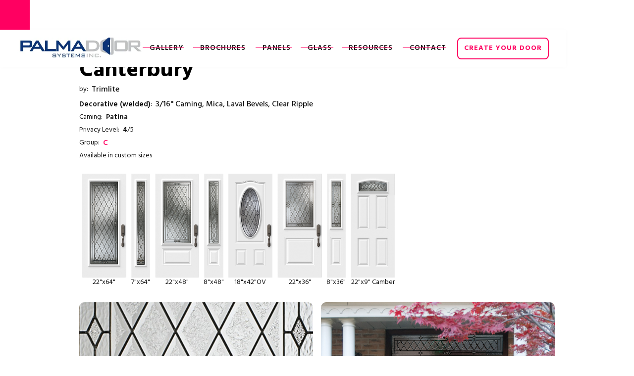

--- FILE ---
content_type: text/html; charset=utf-8
request_url: https://www.palmadoor.com/doorlites/canterbury-trimlite
body_size: 5261
content:
<!DOCTYPE html><!-- This site was created in Webflow. https://webflow.com --><!-- Last Published: Tue Jan 20 2026 20:45:21 GMT+0000 (Coordinated Universal Time) --><html data-wf-domain="www.palmadoor.com" data-wf-page="63c0de2944d4cfdf00e8f11e" data-wf-site="5e58071f0821819a2924c140" data-wf-intellimize-customer-id="117161785" lang="en" data-wf-collection="63c0de2944d4cf544ce8f13a" data-wf-item-slug="canterbury-trimlite"><head><meta charset="utf-8"/><title>Canterbury by</title><meta content="Decorative (welded): 3/16&#x27;&#x27; Caming, Mica, Laval Bevels, Clear Ripple" name="description"/><meta content="width=device-width, initial-scale=1" name="viewport"/><meta content="itGkzezOkIISHT0Cr5cQVtNjbzYu1V6pZtoqGN3l7Nc" name="google-site-verification"/><meta content="Webflow" name="generator"/><link href="https://cdn.prod.website-files.com/5e58071f0821819a2924c140/css/palmadoor.webflow.shared.1ba2d9f4b.css" rel="stylesheet" type="text/css" integrity="sha384-G6LZ9L7+Qvpcxjvgj6uCR1G5bv4TGO2Ev4vIfoGtuq31aXMv8aE0anxXwEzmw/Ly" crossorigin="anonymous"/><link href="https://fonts.googleapis.com" rel="preconnect"/><link href="https://fonts.gstatic.com" rel="preconnect" crossorigin="anonymous"/><script src="https://ajax.googleapis.com/ajax/libs/webfont/1.6.26/webfont.js" type="text/javascript"></script><script type="text/javascript">WebFont.load({  google: {    families: ["Montserrat:100,100italic,200,200italic,300,300italic,400,400italic,500,500italic,600,600italic,700,700italic,800,800italic,900,900italic","Lato:100,100italic,300,300italic,400,400italic,700,700italic,900,900italic","Hind:300,regular,500,600,700","Questrial:regular","Nunito:200,300,regular,600,700,800","Caveat:regular"]  }});</script><script type="text/javascript">!function(o,c){var n=c.documentElement,t=" w-mod-";n.className+=t+"js",("ontouchstart"in o||o.DocumentTouch&&c instanceof DocumentTouch)&&(n.className+=t+"touch")}(window,document);</script><link href="https://cdn.prod.website-files.com/5e58071f0821819a2924c140/62e59a617fe9126c5328793a_P-Logo-2022.png" rel="shortcut icon" type="image/x-icon"/><link href="https://cdn.prod.website-files.com/5e58071f0821819a2924c140/6488c5bf00557932f268ca1c_PalmaDoorSys_Logo_256.png" rel="apple-touch-icon"/><link href="https://www.palmadoor.com//doorlites/canterbury-trimlite" rel="canonical"/><style>.anti-flicker, .anti-flicker * {visibility: hidden !important; opacity: 0 !important;}</style><style>[data-wf-hidden-variation], [data-wf-hidden-variation] * {
        display: none !important;
      }</style><script src="https://cdn.prod.website-files.com/5e58071f0821819a2924c140%2F6544eda5f000985a163a8687%2F691d1037481c16b73d5801f9%2Ffinsweetcomponentsconfig-1.0.20.js" type="module" async="" siteId="5e58071f0821819a2924c140" finsweet="components"></script><script type="text/javascript">window.__WEBFLOW_CURRENCY_SETTINGS = {"currencyCode":"USD","symbol":"$","decimal":".","fractionDigits":2,"group":",","template":"{{wf {\"path\":\"symbol\",\"type\":\"PlainText\"} }} {{wf {\"path\":\"amount\",\"type\":\"CommercePrice\"} }} {{wf {\"path\":\"currencyCode\",\"type\":\"PlainText\"} }}","hideDecimalForWholeNumbers":false};</script></head><body><div class="preloader"><div class="preloader-image"><img src="https://cdn.prod.website-files.com/5e58071f0821819a2924c140/5e58071ff8e6d80987d42520_puff.svg" width="36" alt=""/><h5 class="preloader-text">loading...</h5></div></div><div class="navigation-second-wrapper"><div data-collapse="medium" data-animation="default" data-duration="400" data-w-id="e095390d-53ad-b3c0-94ad-974a2effc910" data-easing="ease" data-easing2="ease" role="banner" class="navigation second w-nav"><a href="/" class="w-inline-block"><img src="https://cdn.prod.website-files.com/5e58071f0821819a2924c140/5e58144cc52d561600f1353a_PalmaDoorSys_Logo2015.webp" loading="lazy" width="255" sizes="(max-width: 479px) 100vw, 254.9964599609375px" alt="" srcset="https://cdn.prod.website-files.com/5e58071f0821819a2924c140/5e58144cc52d561600f1353a_PalmaDoorSys_Logo2015-p-500.webp 500w, https://cdn.prod.website-files.com/5e58071f0821819a2924c140/5e58144cc52d561600f1353a_PalmaDoorSys_Logo2015.webp 792w"/></a><div class="container nav w-container"></div><nav role="navigation" class="nav-menu w-nav-menu"><div class="flex-item-menu contact"><a href="/door-gallery" class="nav-link dark w-inline-block"><div class="my_mobile_menu_item">Gallery</div><div class="line-nav-link with-color"></div></a></div><div class="flex-item-menu contact"><a href="/brochures" class="nav-link dark w-inline-block"><div class="my_mobile_menu_item">brochures</div><div class="line-nav-link with-color"></div></a></div><div class="flex-item-menu contact"><a href="/panel-selector" class="nav-link dark w-inline-block"><div class="my_mobile_menu_item">panels</div><div class="line-nav-link with-color"></div></a></div><div class="flex-item-menu contact"><a href="/glass-selector" class="nav-link dark w-inline-block"><div class="my_mobile_menu_item">glass</div><div class="line-nav-link with-color"></div></a></div><div class="flex-item-menu contact"><a href="/resources" class="nav-link dark w-inline-block"><div class="my_mobile_menu_item">resources</div><div class="line-nav-link with-color"></div></a></div><div data-delay="300" data-hover="true" class="search-button w-dropdown"><div class="nav-link dark w-dropdown-toggle"><div>VIRTUAL SHOWROOM</div><div class="line-nav-link with-color"></div></div><nav class="dropdown-list w-dropdown-list"><a href="#" class="dropdown-link w-dropdown-link">Fiberglass Doors</a><a href="#" class="dropdown-link w-dropdown-link">Steel Insulated Doors</a><a href="#" class="dropdown-link w-dropdown-link">Decorative Glass</a><a href="#" class="dropdown-link w-dropdown-link">Hardware</a><a href="#" class="dropdown-link w-dropdown-link">Patio Doors</a><a href="#" class="dropdown-link no-line w-dropdown-link">Manufacturing Facility</a></nav></div><div class="flex-item-menu why-us"><a href="#" class="nav-link dark w-inline-block"><div>why choose us</div><div class="line-nav-link with-color"></div></a></div><div class="flex-item-menu glog"><a href="#" class="nav-link dark w-inline-block"><div>blog</div><div class="line-nav-link with-color"></div></a></div><div class="flex-item-menu contact"><a href="/contact-us" class="nav-link dark w-inline-block"><div class="my_mobile_menu_item">contact</div><div class="line-nav-link with-color"></div></a></div><a href="https://design.novatechgroup.com/en" target="_blank" class="nav-link dark single w-inline-block"><div class="text-block-17">Create your door</div></a></nav><div class="menu-button w-nav-button"><div data-w-id="9e792749-68ef-2167-c4d0-98d606296908" class="hamburger-line"></div><div data-w-id="9e792749-68ef-2167-c4d0-98d606296909" class="hamburger-line"></div></div></div></div><div class="page-content"><div class="search-wrapper-2"></div><div class="section-4"><div class="shop-container"><div class="div-block---collection"><h1 class="quick-title glass">Canterbury</h1><div class="div-ppd-detial-block"><div class="text-block-15">by: </div><div class="ppd-subtitle-text-block">Trimlite</div></div><div class="div-ppd-category-block long"><div class="ppd-subtitle-text-block bold">Decorative (welded)</div><div class="text-block-15 long">: </div><div class="ppd-subtitle-text-block">3/16&#x27;&#x27; Caming, Mica, Laval Bevels, Clear Ripple</div></div><div class="div-ppd-detial-block"><div class="text-block-15">Caming: </div><div class="ppd-subtitle-text-block bold">Patina</div></div><div class="div-ppd-detial-block"><div class="text-block-15">Privacy Level: </div><div class="ppd-subtitle-text-block bold">4</div><div class="text-block-15">/5</div></div><div class="div-ppd-detial-block"><div class="text-block-15">Group: </div><div class="ppd-subtitle-text-block bold classification">C</div></div><div class="div-ppd-detial-block"><div class="available-in-custom-sizes yes">Available in custom sizes</div><div class="text-block-15 up-to w-condition-invisible">up to: </div><div class="ppd-subtitle-text-block bold w-condition-invisible w-dyn-bind-empty"></div></div><div class="div-ppd-detial-block"><div class="available-in-custom-sizes no w-condition-invisible">NOT Available in custom sizes</div></div><div class="div-ppd-detial-block doorlite-sizes"><div class="div-ppd-doorlite-size-block _22x80 w-condition-invisible"><img height="250" loading="lazy" src="" alt="22&quot; x 80&quot;" class="image-ppd-doorlite-size w-dyn-bind-empty"/><div class="txt-ppd-doorlite-size">22&quot;x80&quot;</div></div><div class="div-ppd-doorlite-size-block _8x80 w-condition-invisible"><img height="250" loading="lazy" src="" alt="22&quot; x 80&quot;" class="image-ppd-doorlite-size w-dyn-bind-empty"/><div class="txt-ppd-doorlite-size">8&quot;x80&quot;</div></div><div class="div-ppd-doorlite-size-block _20x64 w-condition-invisible"><img height="210" loading="lazy" src="" alt="20&quot; x 64&quot;" class="image-ppd-doorlite-size w-dyn-bind-empty"/><div class="txt-ppd-doorlite-size">20&quot;x64&quot;</div></div><div class="div-ppd-doorlite-size-block _22x64 r w-condition-invisible"><img height="210" loading="lazy" src="" alt="22&quot; x 64&quot; " class="image-ppd-doorlite-size w-dyn-bind-empty"/><div class="txt-ppd-doorlite-size">22&quot;x64&quot;</div></div><div class="div-ppd-doorlite-size-block _22x64"><img height="210" loading="lazy" src="https://cdn.prod.website-files.com/5e58071ff8e6d86b8dd422a2/629d59ed9c81b08a84d9542f_Trimlite-Canterbury-22x64.jpg" alt="22&quot; x 64&quot; " sizes="100vw" srcset="https://cdn.prod.website-files.com/5e58071ff8e6d86b8dd422a2/629d59ed9c81b08a84d9542f_Trimlite-Canterbury-22x64-p-500.jpeg 500w, https://cdn.prod.website-files.com/5e58071ff8e6d86b8dd422a2/629d59ed9c81b08a84d9542f_Trimlite-Canterbury-22x64.jpg 640w" class="image-ppd-doorlite-size"/><div class="txt-ppd-doorlite-size">22&quot;x64&quot;</div></div><div class="div-ppd-doorlite-size-block _7x64"><img height="210" loading="lazy" src="https://cdn.prod.website-files.com/5e58071ff8e6d86b8dd422a2/6292c4d88c00375e6df8d0c6_Trimlite-Canterbury-7x64.jpg" alt="7&quot; x 64&quot;" class="image-ppd-doorlite-size"/><div class="txt-ppd-doorlite-size">7&quot;x64&quot;</div></div><div class="div-ppd-doorlite-size-block _22x48 r w-condition-invisible"><img height="210" loading="lazy" src="" alt="22&quot; x 48&quot;" class="image-ppd-doorlite-size w-dyn-bind-empty"/><div class="txt-ppd-doorlite-size">22&quot;x48&quot;</div></div><div class="div-ppd-doorlite-size-block _22x48"><img height="210" loading="lazy" src="https://cdn.prod.website-files.com/5e58071ff8e6d86b8dd422a2/6292c4a5571d76f5e69b5ee3_Trimlite-Canterbury-22x48.jpg" alt="22&quot; x 48&quot;" sizes="100vw" srcset="https://cdn.prod.website-files.com/5e58071ff8e6d86b8dd422a2/6292c4a5571d76f5e69b5ee3_Trimlite-Canterbury-22x48-p-500.jpeg 500w, https://cdn.prod.website-files.com/5e58071ff8e6d86b8dd422a2/6292c4a5571d76f5e69b5ee3_Trimlite-Canterbury-22x48.jpg 640w" class="image-ppd-doorlite-size"/><div class="txt-ppd-doorlite-size">22&quot;x48&quot;</div></div><div class="div-ppd-doorlite-size-block _8x48"><img height="210" loading="lazy" src="https://cdn.prod.website-files.com/5e58071ff8e6d86b8dd422a2/6292c4a16aacf10114d1b91a_Trimlite-Canterbury-8x48.jpg" alt="8&quot; x 48&quot;" class="image-ppd-doorlite-size"/><div class="txt-ppd-doorlite-size">8&quot;x48&quot;</div></div><div class="div-ppd-doorlite-size-block _8x36"><img height="210" loading="lazy" src="https://cdn.prod.website-files.com/5e58071ff8e6d86b8dd422a2/629a7c8b5d42811b85039749_Trimlite-Canterbury-18x42OV.jpg" alt="8&quot; x 36&quot;" sizes="100vw" srcset="https://cdn.prod.website-files.com/5e58071ff8e6d86b8dd422a2/629a7c8b5d42811b85039749_Trimlite-Canterbury-18x42OV-p-500.jpeg 500w, https://cdn.prod.website-files.com/5e58071ff8e6d86b8dd422a2/629a7c8b5d42811b85039749_Trimlite-Canterbury-18x42OV.jpg 640w" class="image-ppd-doorlite-size"/><div class="txt-ppd-doorlite-size">18&quot;x42&quot;OV</div></div><div class="div-ppd-doorlite-size-block _22x36 r w-condition-invisible"><img height="210" loading="lazy" src="" alt="22&quot; x 36&quot;" class="image-ppd-doorlite-size w-dyn-bind-empty"/><div class="txt-ppd-doorlite-size">22&quot;x36&quot;</div></div><div class="div-ppd-doorlite-size-block _22x36"><img height="210" loading="lazy" src="https://cdn.prod.website-files.com/5e58071ff8e6d86b8dd422a2/6292c48a571d76221d9b5610_Trimlite-Canterbury-22x36.jpg" alt="22&quot; x 36&quot;" sizes="100vw" srcset="https://cdn.prod.website-files.com/5e58071ff8e6d86b8dd422a2/6292c48a571d76221d9b5610_Trimlite-Canterbury-22x36-p-500.jpeg 500w, https://cdn.prod.website-files.com/5e58071ff8e6d86b8dd422a2/6292c48a571d76221d9b5610_Trimlite-Canterbury-22x36.jpg 640w" class="image-ppd-doorlite-size"/><div class="txt-ppd-doorlite-size">22&quot;x36&quot;</div></div><div class="div-ppd-doorlite-size-block _8x36"><img height="210" loading="lazy" src="https://cdn.prod.website-files.com/5e58071ff8e6d86b8dd422a2/6292c481be380ac04c93b99e_Trimlite-Canterbury-8x36.jpg" alt="8&quot; x 36&quot;" class="image-ppd-doorlite-size"/><div class="txt-ppd-doorlite-size">8&quot;x36&quot;</div></div><div class="div-ppd-doorlite-size-block _22x17 w-condition-invisible"><img height="210" loading="lazy" src="" alt="22&quot; x 17&quot;" class="image-ppd-doorlite-size w-dyn-bind-empty"/><div class="txt-ppd-doorlite-size">22&quot;x17&quot;</div></div><div class="div-ppd-doorlite-size-block _22x14 w-condition-invisible"><img height="210" loading="lazy" src="" alt="22&quot; x 14-7/16&quot;" class="image-ppd-doorlite-size w-dyn-bind-empty"/><div class="txt-ppd-doorlite-size">22&quot;x14-7/16&quot;</div></div><div class="div-ppd-doorlite-size-block _22x14 w-condition-invisible"><img height="210" loading="lazy" src="" alt="22&quot; x 15&quot;" class="image-ppd-doorlite-size w-dyn-bind-empty"/><div class="txt-ppd-doorlite-size">22&quot;x15-1/4&quot;</div></div><div class="div-ppd-doorlite-size-block _22x14 w-condition-invisible"><img height="210" loading="lazy" src="" alt="25&quot; x 15&quot;" class="image-ppd-doorlite-size w-dyn-bind-empty"/><div class="txt-ppd-doorlite-size">25&quot;x15&quot;</div></div><div class="div-ppd-doorlite-size-block _22x9c"><img height="210" loading="lazy" src="https://cdn.prod.website-files.com/5e58071ff8e6d86b8dd422a2/6292c4998c00371b29f88985_Trimlite-Canterbury-22x9-Camber.jpg" alt="22&quot; x 9&quot; Camber" sizes="100vw" srcset="https://cdn.prod.website-files.com/5e58071ff8e6d86b8dd422a2/6292c4998c00371b29f88985_Trimlite-Canterbury-22x9-Camber-p-500.jpeg 500w, https://cdn.prod.website-files.com/5e58071ff8e6d86b8dd422a2/6292c4998c00371b29f88985_Trimlite-Canterbury-22x9-Camber.jpg 640w" class="image-ppd-doorlite-size"/><div class="txt-ppd-doorlite-size">22&quot;x9&quot; Camber</div></div><div class="div-ppd-doorlite-size-block _22x09 _8 w-condition-invisible"><img height="250" loading="lazy" src="" alt="22&quot; x 9&quot; Camber" class="image-ppd-doorlite-size w-dyn-bind-empty"/><div class="txt-ppd-doorlite-size">22&quot;x9&quot;</div></div><div class="div-ppd-doorlite-size-block _22x09 w-condition-invisible"><img height="210" loading="lazy" src="" alt="22&quot; x 9&quot; Camber" class="image-ppd-doorlite-size w-dyn-bind-empty"/><div class="txt-ppd-doorlite-size">22&quot;x9&quot;</div></div><div class="div-ppd-doorlite-size-block _22x9c w-condition-invisible"><img height="210" loading="lazy" src="" alt="22&quot; x 8&quot;" class="image-ppd-doorlite-size w-dyn-bind-empty"/><div class="txt-ppd-doorlite-size">22&quot;x8&quot;</div></div><div class="div-ppd-doorlite-size-block _22x10hm w-condition-invisible"><img height="210" loading="lazy" src="" alt="22&quot; x 10&quot; Half Moon" class="image-ppd-doorlite-size w-dyn-bind-empty"/><div class="txt-ppd-doorlite-size">22&quot;x10&quot; Half Moon</div></div><div class="div-ppd-doorlite-size-block _22x10hm w-condition-invisible"><img height="210" loading="lazy" src="" alt="10 15/16” X 76 1/16”" class="image-ppd-doorlite-size w-dyn-bind-empty"/><div class="txt-ppd-doorlite-size">12&quot;x12&quot;<br/></div></div></div><div class="div-ppd-detial-block extended-description"><div class="text-block-19 w-dyn-bind-empty"></div></div></div><div class="div_glass-closeup-cover"><img src="https://cdn.prod.website-files.com/5e58071ff8e6d86b8dd422a2/629aa0302508d031bb8ad434_Trimlite-Canterbury-Closeup.jpg" loading="lazy" alt="3/16&#x27;&#x27; Caming, Mica, Laval Bevels, Clear Ripple" sizes="100vw" srcset="https://cdn.prod.website-files.com/5e58071ff8e6d86b8dd422a2/629aa0302508d031bb8ad434_Trimlite-Canterbury-Closeup-p-500.jpeg 500w, https://cdn.prod.website-files.com/5e58071ff8e6d86b8dd422a2/629aa0302508d031bb8ad434_Trimlite-Canterbury-Closeup.jpg 782w" class="image_glass-closeup-cover"/><img src="https://cdn.prod.website-files.com/5e58071ff8e6d86b8dd422a2/6292c4477306e5513188345f_CanterburyBeauty_lifestyle.jpg" loading="lazy" alt="" sizes="100vw" srcset="https://cdn.prod.website-files.com/5e58071ff8e6d86b8dd422a2/6292c4477306e5513188345f_CanterburyBeauty_lifestyle-p-500.jpeg 500w, https://cdn.prod.website-files.com/5e58071ff8e6d86b8dd422a2/6292c4477306e5513188345f_CanterburyBeauty_lifestyle-p-800.jpeg 800w, https://cdn.prod.website-files.com/5e58071ff8e6d86b8dd422a2/6292c4477306e5513188345f_CanterburyBeauty_lifestyle-p-1080.jpeg 1080w, https://cdn.prod.website-files.com/5e58071ff8e6d86b8dd422a2/6292c4477306e5513188345f_CanterburyBeauty_lifestyle.jpg 1500w" class="image_glass-closeup-cover"/></div><div fs-slider-type="cms" fs-slider-instance="fs-slider" class="fs-slider_instance"><div fs-slider-element="list-wrapper" class="fs-slider_list-wrapper w-dyn-list"><script type="text/x-wf-template" id="wf-template-c3a51cf9-2cc4-d317-eba6-18f336e611e1">%3Cdiv%20fs-slider-element%3D%22slide%22%20role%3D%22listitem%22%20class%3D%22fs-slider_slide%20w-dyn-item%20w-dyn-repeater-item%22%3E%3Cimg%20src%3D%22https%3A%2F%2Fcdn.prod.website-files.com%2Fplugins%2FBasic%2Fassets%2Fplaceholder.60f9b1840c.svg%22%20loading%3D%22lazy%22%20alt%3D%22%22%20class%3D%22w-dyn-bind-empty%22%2F%3E%3C%2Fdiv%3E</script><div fs-slider-element="list" role="list" class="fs-slider_list w-dyn-items w-dyn-hide"></div><div class="w-dyn-empty"><div>No items found.</div></div></div><div fs-slider-element="navigation" class="fs-slider_navigation"><button fs-slider-element="previous" class="fs-slider_button"><div>Prev</div></button><div fs-slider-element="pagination" class="fs-slider_pagination"><div fs-slider-element="pagination-bullet" class="fs-slider_pagination_bullet"></div><div fs-slider-element="pagination-bullet-active" class="fs-slider_pagination_bullet is-bullet-active"></div></div><button fs-slider-element="next" class="fs-slider_button"><div>Next</div></button></div></div></div></div><div class="footer-second normal-padding home-page"><div class="container footer w-container"><div class="w-layout-grid my_footer_div"><div class="my_footer_col"><div class="footer-line"><a href="/" class="brand-logo in-footer w-inline-block"><img src="https://cdn.prod.website-files.com/5e58071f0821819a2924c140/6744fcceb46b340fa2cba900_PalmaDoorSys_Logo-DM.png" sizes="(max-width: 767px) 100vw, (max-width: 991px) 727.9484252929688px, 791.9315185546875px" srcset="https://cdn.prod.website-files.com/5e58071f0821819a2924c140/6744fcceb46b340fa2cba900_PalmaDoorSys_Logo-DM-p-500.png 500w, https://cdn.prod.website-files.com/5e58071f0821819a2924c140/6744fcceb46b340fa2cba900_PalmaDoorSys_Logo-DM.png 792w" alt="" class="image-27"/></a></div></div><div class="my_footer_col"><div class="my_footer-menu_links"><h5 class="footer-subtitle hp">MENU</h5><a href="/door-gallery" class="my_footer-menu-link">Door Gallery</a><a href="/brochures" class="my_footer-menu-link">Brochures</a><a href="#" class="my_footer-menu-link">Panel Selector</a><a href="/glass-selector" class="my_footer-menu-link">Glass Selector</a><a href="/contact-us" class="my_footer-menu-link">Contact Us</a></div></div><div class="my_footer_col"><div class="my_footer-menu_links"><h5 class="footer-subtitle hp">resources</h5><a href="/document-library" class="my_footer-menu-link">Dealer Login</a><a href="/schedule" class="my_footer-menu-link">Schedule &amp; Lead Times</a><a href="/frame-depth" class="my_footer-menu-link">Frame and Sill Depths</a><a href="/68-door-sizing-chart" class="my_footer-menu-link">Door Sizing Guide</a><a href="/literature" class="my_footer-menu-link">Literature</a></div></div><div class="my_footer-menu_links"><h5 class="footer-subtitle hp">what&#x27;s NEW</h5><a href="https://www.palmadoor.com/post/offset-pull-bars-updated" class="my_footer-menu-link">Offset Pull Bars Updated</a><a href="https://www.palmadoor.com/hardware/tedee-pro" class="my_footer-menu-link">Tedee-PRO Smart Lock</a><a href="https://www.palmadoor.com/post/sentryglas" class="my_footer-menu-link">What is SentryGlas</a></div><div class="my_footer-menu_links"><h5 class="footer-subtitle hp">Support</h5><a href="mailto:support@palmadoor.com?subject=Web%20Support" class="my_footer-menu-link">support@palmadoor.com</a></div></div><div class="w-layout-grid my_footer_div"><div class="my_footer_col"><p class="footer_text"><strong class="bold-text-8">© Palma Door Systems 2025</strong></p></div><div id="w-node-f887c30a-fd21-71b0-dc10-84853a91021f-bad2bb00" class="my_footer_col"><div id="w-node-_642a8be4-fe0b-de4a-9253-c2c92be09787-bad2bb00" class="ppwered_by"><div class="footer_text"><strong class="bold-text-8">Follow us  </strong></div><a href="https://www.instagram.com/palmadoorsystems" target="_blank" class="social-icon ig w-inline-block"><img src="https://cdn.prod.website-files.com/5e58071f0821819a2924c140/5e58071ff8e6d8e148d4231c_font-awesome_4-7-0_instagram_100_0_ffffff_none%20(1).webp" width="17" alt="" class="image-4"/></a></div></div></div></div></div></div><script src="https://d3e54v103j8qbb.cloudfront.net/js/jquery-3.5.1.min.dc5e7f18c8.js?site=5e58071f0821819a2924c140" type="text/javascript" integrity="sha256-9/aliU8dGd2tb6OSsuzixeV4y/faTqgFtohetphbbj0=" crossorigin="anonymous"></script><script src="https://cdn.prod.website-files.com/5e58071f0821819a2924c140/js/webflow.schunk.66dcd6b93c050334.js" type="text/javascript" integrity="sha384-yNsqg5ZXhurWrZpW7EP0imuwgV4cTazTmAMSzf+xUTWjSbuqTyatmZVNvAyZTsD3" crossorigin="anonymous"></script><script src="https://cdn.prod.website-files.com/5e58071f0821819a2924c140/js/webflow.867c3783.b6ae3297b77638c5.js" type="text/javascript" integrity="sha384-moRGl7W0RegFgBU+ffzH/6bv0Yte+MAsE/q908kSXlyC48t+BS6Jz/+5/Kp6vZJu" crossorigin="anonymous"></script></body></html>

--- FILE ---
content_type: text/css
request_url: https://cdn.prod.website-files.com/5e58071f0821819a2924c140/css/palmadoor.webflow.shared.1ba2d9f4b.css
body_size: 44243
content:
html {
  -webkit-text-size-adjust: 100%;
  -ms-text-size-adjust: 100%;
  font-family: sans-serif;
}

body {
  margin: 0;
}

article, aside, details, figcaption, figure, footer, header, hgroup, main, menu, nav, section, summary {
  display: block;
}

audio, canvas, progress, video {
  vertical-align: baseline;
  display: inline-block;
}

audio:not([controls]) {
  height: 0;
  display: none;
}

[hidden], template {
  display: none;
}

a {
  background-color: #0000;
}

a:active, a:hover {
  outline: 0;
}

abbr[title] {
  border-bottom: 1px dotted;
}

b, strong {
  font-weight: bold;
}

dfn {
  font-style: italic;
}

h1 {
  margin: .67em 0;
  font-size: 2em;
}

mark {
  color: #000;
  background: #ff0;
}

small {
  font-size: 80%;
}

sub, sup {
  vertical-align: baseline;
  font-size: 75%;
  line-height: 0;
  position: relative;
}

sup {
  top: -.5em;
}

sub {
  bottom: -.25em;
}

img {
  border: 0;
}

svg:not(:root) {
  overflow: hidden;
}

hr {
  box-sizing: content-box;
  height: 0;
}

pre {
  overflow: auto;
}

code, kbd, pre, samp {
  font-family: monospace;
  font-size: 1em;
}

button, input, optgroup, select, textarea {
  color: inherit;
  font: inherit;
  margin: 0;
}

button {
  overflow: visible;
}

button, select {
  text-transform: none;
}

button, html input[type="button"], input[type="reset"] {
  -webkit-appearance: button;
  cursor: pointer;
}

button[disabled], html input[disabled] {
  cursor: default;
}

button::-moz-focus-inner, input::-moz-focus-inner {
  border: 0;
  padding: 0;
}

input {
  line-height: normal;
}

input[type="checkbox"], input[type="radio"] {
  box-sizing: border-box;
  padding: 0;
}

input[type="number"]::-webkit-inner-spin-button, input[type="number"]::-webkit-outer-spin-button {
  height: auto;
}

input[type="search"] {
  -webkit-appearance: none;
}

input[type="search"]::-webkit-search-cancel-button, input[type="search"]::-webkit-search-decoration {
  -webkit-appearance: none;
}

legend {
  border: 0;
  padding: 0;
}

textarea {
  overflow: auto;
}

optgroup {
  font-weight: bold;
}

table {
  border-collapse: collapse;
  border-spacing: 0;
}

td, th {
  padding: 0;
}

@font-face {
  font-family: webflow-icons;
  src: url("[data-uri]") format("truetype");
  font-weight: normal;
  font-style: normal;
}

[class^="w-icon-"], [class*=" w-icon-"] {
  speak: none;
  font-variant: normal;
  text-transform: none;
  -webkit-font-smoothing: antialiased;
  -moz-osx-font-smoothing: grayscale;
  font-style: normal;
  font-weight: normal;
  line-height: 1;
  font-family: webflow-icons !important;
}

.w-icon-slider-right:before {
  content: "";
}

.w-icon-slider-left:before {
  content: "";
}

.w-icon-nav-menu:before {
  content: "";
}

.w-icon-arrow-down:before, .w-icon-dropdown-toggle:before {
  content: "";
}

.w-icon-file-upload-remove:before {
  content: "";
}

.w-icon-file-upload-icon:before {
  content: "";
}

* {
  box-sizing: border-box;
}

html {
  height: 100%;
}

body {
  color: #333;
  background-color: #fff;
  min-height: 100%;
  margin: 0;
  font-family: Arial, sans-serif;
  font-size: 14px;
  line-height: 20px;
}

img {
  vertical-align: middle;
  max-width: 100%;
  display: inline-block;
}

html.w-mod-touch * {
  background-attachment: scroll !important;
}

.w-block {
  display: block;
}

.w-inline-block {
  max-width: 100%;
  display: inline-block;
}

.w-clearfix:before, .w-clearfix:after {
  content: " ";
  grid-area: 1 / 1 / 2 / 2;
  display: table;
}

.w-clearfix:after {
  clear: both;
}

.w-hidden {
  display: none;
}

.w-button {
  color: #fff;
  line-height: inherit;
  cursor: pointer;
  background-color: #3898ec;
  border: 0;
  border-radius: 0;
  padding: 9px 15px;
  text-decoration: none;
  display: inline-block;
}

input.w-button {
  -webkit-appearance: button;
}

html[data-w-dynpage] [data-w-cloak] {
  color: #0000 !important;
}

.w-code-block {
  margin: unset;
}

pre.w-code-block code {
  all: inherit;
}

.w-optimization {
  display: contents;
}

.w-webflow-badge, .w-webflow-badge > img {
  box-sizing: unset;
  width: unset;
  height: unset;
  max-height: unset;
  max-width: unset;
  min-height: unset;
  min-width: unset;
  margin: unset;
  padding: unset;
  float: unset;
  clear: unset;
  border: unset;
  border-radius: unset;
  background: unset;
  background-image: unset;
  background-position: unset;
  background-size: unset;
  background-repeat: unset;
  background-origin: unset;
  background-clip: unset;
  background-attachment: unset;
  background-color: unset;
  box-shadow: unset;
  transform: unset;
  direction: unset;
  font-family: unset;
  font-weight: unset;
  color: unset;
  font-size: unset;
  line-height: unset;
  font-style: unset;
  font-variant: unset;
  text-align: unset;
  letter-spacing: unset;
  -webkit-text-decoration: unset;
  text-decoration: unset;
  text-indent: unset;
  text-transform: unset;
  list-style-type: unset;
  text-shadow: unset;
  vertical-align: unset;
  cursor: unset;
  white-space: unset;
  word-break: unset;
  word-spacing: unset;
  word-wrap: unset;
  transition: unset;
}

.w-webflow-badge {
  white-space: nowrap;
  cursor: pointer;
  box-shadow: 0 0 0 1px #0000001a, 0 1px 3px #0000001a;
  visibility: visible !important;
  opacity: 1 !important;
  z-index: 2147483647 !important;
  color: #aaadb0 !important;
  overflow: unset !important;
  background-color: #fff !important;
  border-radius: 3px !important;
  width: auto !important;
  height: auto !important;
  margin: 0 !important;
  padding: 6px !important;
  font-size: 12px !important;
  line-height: 14px !important;
  text-decoration: none !important;
  display: inline-block !important;
  position: fixed !important;
  inset: auto 12px 12px auto !important;
  transform: none !important;
}

.w-webflow-badge > img {
  position: unset;
  visibility: unset !important;
  opacity: 1 !important;
  vertical-align: middle !important;
  display: inline-block !important;
}

h1, h2, h3, h4, h5, h6 {
  margin-bottom: 10px;
  font-weight: bold;
}

h1 {
  margin-top: 20px;
  font-size: 38px;
  line-height: 44px;
}

h2 {
  margin-top: 20px;
  font-size: 32px;
  line-height: 36px;
}

h3 {
  margin-top: 20px;
  font-size: 24px;
  line-height: 30px;
}

h4 {
  margin-top: 10px;
  font-size: 18px;
  line-height: 24px;
}

h5 {
  margin-top: 10px;
  font-size: 14px;
  line-height: 20px;
}

h6 {
  margin-top: 10px;
  font-size: 12px;
  line-height: 18px;
}

p {
  margin-top: 0;
  margin-bottom: 10px;
}

blockquote {
  border-left: 5px solid #e2e2e2;
  margin: 0 0 10px;
  padding: 10px 20px;
  font-size: 18px;
  line-height: 22px;
}

figure {
  margin: 0 0 10px;
}

figcaption {
  text-align: center;
  margin-top: 5px;
}

ul, ol {
  margin-top: 0;
  margin-bottom: 10px;
  padding-left: 40px;
}

.w-list-unstyled {
  padding-left: 0;
  list-style: none;
}

.w-embed:before, .w-embed:after {
  content: " ";
  grid-area: 1 / 1 / 2 / 2;
  display: table;
}

.w-embed:after {
  clear: both;
}

.w-video {
  width: 100%;
  padding: 0;
  position: relative;
}

.w-video iframe, .w-video object, .w-video embed {
  border: none;
  width: 100%;
  height: 100%;
  position: absolute;
  top: 0;
  left: 0;
}

fieldset {
  border: 0;
  margin: 0;
  padding: 0;
}

button, [type="button"], [type="reset"] {
  cursor: pointer;
  -webkit-appearance: button;
  border: 0;
}

.w-form {
  margin: 0 0 15px;
}

.w-form-done {
  text-align: center;
  background-color: #ddd;
  padding: 20px;
  display: none;
}

.w-form-fail {
  background-color: #ffdede;
  margin-top: 10px;
  padding: 10px;
  display: none;
}

label {
  margin-bottom: 5px;
  font-weight: bold;
  display: block;
}

.w-input, .w-select {
  color: #333;
  vertical-align: middle;
  background-color: #fff;
  border: 1px solid #ccc;
  width: 100%;
  height: 38px;
  margin-bottom: 10px;
  padding: 8px 12px;
  font-size: 14px;
  line-height: 1.42857;
  display: block;
}

.w-input::placeholder, .w-select::placeholder {
  color: #999;
}

.w-input:focus, .w-select:focus {
  border-color: #3898ec;
  outline: 0;
}

.w-input[disabled], .w-select[disabled], .w-input[readonly], .w-select[readonly], fieldset[disabled] .w-input, fieldset[disabled] .w-select {
  cursor: not-allowed;
}

.w-input[disabled]:not(.w-input-disabled), .w-select[disabled]:not(.w-input-disabled), .w-input[readonly], .w-select[readonly], fieldset[disabled]:not(.w-input-disabled) .w-input, fieldset[disabled]:not(.w-input-disabled) .w-select {
  background-color: #eee;
}

textarea.w-input, textarea.w-select {
  height: auto;
}

.w-select {
  background-color: #f3f3f3;
}

.w-select[multiple] {
  height: auto;
}

.w-form-label {
  cursor: pointer;
  margin-bottom: 0;
  font-weight: normal;
  display: inline-block;
}

.w-radio {
  margin-bottom: 5px;
  padding-left: 20px;
  display: block;
}

.w-radio:before, .w-radio:after {
  content: " ";
  grid-area: 1 / 1 / 2 / 2;
  display: table;
}

.w-radio:after {
  clear: both;
}

.w-radio-input {
  float: left;
  margin: 3px 0 0 -20px;
  line-height: normal;
}

.w-file-upload {
  margin-bottom: 10px;
  display: block;
}

.w-file-upload-input {
  opacity: 0;
  z-index: -100;
  width: .1px;
  height: .1px;
  position: absolute;
  overflow: hidden;
}

.w-file-upload-default, .w-file-upload-uploading, .w-file-upload-success {
  color: #333;
  display: inline-block;
}

.w-file-upload-error {
  margin-top: 10px;
  display: block;
}

.w-file-upload-default.w-hidden, .w-file-upload-uploading.w-hidden, .w-file-upload-error.w-hidden, .w-file-upload-success.w-hidden {
  display: none;
}

.w-file-upload-uploading-btn {
  cursor: pointer;
  background-color: #fafafa;
  border: 1px solid #ccc;
  margin: 0;
  padding: 8px 12px;
  font-size: 14px;
  font-weight: normal;
  display: flex;
}

.w-file-upload-file {
  background-color: #fafafa;
  border: 1px solid #ccc;
  flex-grow: 1;
  justify-content: space-between;
  margin: 0;
  padding: 8px 9px 8px 11px;
  display: flex;
}

.w-file-upload-file-name {
  font-size: 14px;
  font-weight: normal;
  display: block;
}

.w-file-remove-link {
  cursor: pointer;
  width: auto;
  height: auto;
  margin-top: 3px;
  margin-left: 10px;
  padding: 3px;
  display: block;
}

.w-icon-file-upload-remove {
  margin: auto;
  font-size: 10px;
}

.w-file-upload-error-msg {
  color: #ea384c;
  padding: 2px 0;
  display: inline-block;
}

.w-file-upload-info {
  padding: 0 12px;
  line-height: 38px;
  display: inline-block;
}

.w-file-upload-label {
  cursor: pointer;
  background-color: #fafafa;
  border: 1px solid #ccc;
  margin: 0;
  padding: 8px 12px;
  font-size: 14px;
  font-weight: normal;
  display: inline-block;
}

.w-icon-file-upload-icon, .w-icon-file-upload-uploading {
  width: 20px;
  margin-right: 8px;
  display: inline-block;
}

.w-icon-file-upload-uploading {
  height: 20px;
}

.w-container {
  max-width: 940px;
  margin-left: auto;
  margin-right: auto;
}

.w-container:before, .w-container:after {
  content: " ";
  grid-area: 1 / 1 / 2 / 2;
  display: table;
}

.w-container:after {
  clear: both;
}

.w-container .w-row {
  margin-left: -10px;
  margin-right: -10px;
}

.w-row:before, .w-row:after {
  content: " ";
  grid-area: 1 / 1 / 2 / 2;
  display: table;
}

.w-row:after {
  clear: both;
}

.w-row .w-row {
  margin-left: 0;
  margin-right: 0;
}

.w-col {
  float: left;
  width: 100%;
  min-height: 1px;
  padding-left: 10px;
  padding-right: 10px;
  position: relative;
}

.w-col .w-col {
  padding-left: 0;
  padding-right: 0;
}

.w-col-1 {
  width: 8.33333%;
}

.w-col-2 {
  width: 16.6667%;
}

.w-col-3 {
  width: 25%;
}

.w-col-4 {
  width: 33.3333%;
}

.w-col-5 {
  width: 41.6667%;
}

.w-col-6 {
  width: 50%;
}

.w-col-7 {
  width: 58.3333%;
}

.w-col-8 {
  width: 66.6667%;
}

.w-col-9 {
  width: 75%;
}

.w-col-10 {
  width: 83.3333%;
}

.w-col-11 {
  width: 91.6667%;
}

.w-col-12 {
  width: 100%;
}

.w-hidden-main {
  display: none !important;
}

@media screen and (max-width: 991px) {
  .w-container {
    max-width: 728px;
  }

  .w-hidden-main {
    display: inherit !important;
  }

  .w-hidden-medium {
    display: none !important;
  }

  .w-col-medium-1 {
    width: 8.33333%;
  }

  .w-col-medium-2 {
    width: 16.6667%;
  }

  .w-col-medium-3 {
    width: 25%;
  }

  .w-col-medium-4 {
    width: 33.3333%;
  }

  .w-col-medium-5 {
    width: 41.6667%;
  }

  .w-col-medium-6 {
    width: 50%;
  }

  .w-col-medium-7 {
    width: 58.3333%;
  }

  .w-col-medium-8 {
    width: 66.6667%;
  }

  .w-col-medium-9 {
    width: 75%;
  }

  .w-col-medium-10 {
    width: 83.3333%;
  }

  .w-col-medium-11 {
    width: 91.6667%;
  }

  .w-col-medium-12 {
    width: 100%;
  }

  .w-col-stack {
    width: 100%;
    left: auto;
    right: auto;
  }
}

@media screen and (max-width: 767px) {
  .w-hidden-main, .w-hidden-medium {
    display: inherit !important;
  }

  .w-hidden-small {
    display: none !important;
  }

  .w-row, .w-container .w-row {
    margin-left: 0;
    margin-right: 0;
  }

  .w-col {
    width: 100%;
    left: auto;
    right: auto;
  }

  .w-col-small-1 {
    width: 8.33333%;
  }

  .w-col-small-2 {
    width: 16.6667%;
  }

  .w-col-small-3 {
    width: 25%;
  }

  .w-col-small-4 {
    width: 33.3333%;
  }

  .w-col-small-5 {
    width: 41.6667%;
  }

  .w-col-small-6 {
    width: 50%;
  }

  .w-col-small-7 {
    width: 58.3333%;
  }

  .w-col-small-8 {
    width: 66.6667%;
  }

  .w-col-small-9 {
    width: 75%;
  }

  .w-col-small-10 {
    width: 83.3333%;
  }

  .w-col-small-11 {
    width: 91.6667%;
  }

  .w-col-small-12 {
    width: 100%;
  }
}

@media screen and (max-width: 479px) {
  .w-container {
    max-width: none;
  }

  .w-hidden-main, .w-hidden-medium, .w-hidden-small {
    display: inherit !important;
  }

  .w-hidden-tiny {
    display: none !important;
  }

  .w-col {
    width: 100%;
  }

  .w-col-tiny-1 {
    width: 8.33333%;
  }

  .w-col-tiny-2 {
    width: 16.6667%;
  }

  .w-col-tiny-3 {
    width: 25%;
  }

  .w-col-tiny-4 {
    width: 33.3333%;
  }

  .w-col-tiny-5 {
    width: 41.6667%;
  }

  .w-col-tiny-6 {
    width: 50%;
  }

  .w-col-tiny-7 {
    width: 58.3333%;
  }

  .w-col-tiny-8 {
    width: 66.6667%;
  }

  .w-col-tiny-9 {
    width: 75%;
  }

  .w-col-tiny-10 {
    width: 83.3333%;
  }

  .w-col-tiny-11 {
    width: 91.6667%;
  }

  .w-col-tiny-12 {
    width: 100%;
  }
}

.w-widget {
  position: relative;
}

.w-widget-map {
  width: 100%;
  height: 400px;
}

.w-widget-map label {
  width: auto;
  display: inline;
}

.w-widget-map img {
  max-width: inherit;
}

.w-widget-map .gm-style-iw {
  text-align: center;
}

.w-widget-map .gm-style-iw > button {
  display: none !important;
}

.w-widget-twitter {
  overflow: hidden;
}

.w-widget-twitter-count-shim {
  vertical-align: top;
  text-align: center;
  background: #fff;
  border: 1px solid #758696;
  border-radius: 3px;
  width: 28px;
  height: 20px;
  display: inline-block;
  position: relative;
}

.w-widget-twitter-count-shim * {
  pointer-events: none;
  -webkit-user-select: none;
  user-select: none;
}

.w-widget-twitter-count-shim .w-widget-twitter-count-inner {
  text-align: center;
  color: #999;
  font-family: serif;
  font-size: 15px;
  line-height: 12px;
  position: relative;
}

.w-widget-twitter-count-shim .w-widget-twitter-count-clear {
  display: block;
  position: relative;
}

.w-widget-twitter-count-shim.w--large {
  width: 36px;
  height: 28px;
}

.w-widget-twitter-count-shim.w--large .w-widget-twitter-count-inner {
  font-size: 18px;
  line-height: 18px;
}

.w-widget-twitter-count-shim:not(.w--vertical) {
  margin-left: 5px;
  margin-right: 8px;
}

.w-widget-twitter-count-shim:not(.w--vertical).w--large {
  margin-left: 6px;
}

.w-widget-twitter-count-shim:not(.w--vertical):before, .w-widget-twitter-count-shim:not(.w--vertical):after {
  content: " ";
  pointer-events: none;
  border: solid #0000;
  width: 0;
  height: 0;
  position: absolute;
  top: 50%;
  left: 0;
}

.w-widget-twitter-count-shim:not(.w--vertical):before {
  border-width: 4px;
  border-color: #75869600 #5d6c7b #75869600 #75869600;
  margin-top: -4px;
  margin-left: -9px;
}

.w-widget-twitter-count-shim:not(.w--vertical).w--large:before {
  border-width: 5px;
  margin-top: -5px;
  margin-left: -10px;
}

.w-widget-twitter-count-shim:not(.w--vertical):after {
  border-width: 4px;
  border-color: #fff0 #fff #fff0 #fff0;
  margin-top: -4px;
  margin-left: -8px;
}

.w-widget-twitter-count-shim:not(.w--vertical).w--large:after {
  border-width: 5px;
  margin-top: -5px;
  margin-left: -9px;
}

.w-widget-twitter-count-shim.w--vertical {
  width: 61px;
  height: 33px;
  margin-bottom: 8px;
}

.w-widget-twitter-count-shim.w--vertical:before, .w-widget-twitter-count-shim.w--vertical:after {
  content: " ";
  pointer-events: none;
  border: solid #0000;
  width: 0;
  height: 0;
  position: absolute;
  top: 100%;
  left: 50%;
}

.w-widget-twitter-count-shim.w--vertical:before {
  border-width: 5px;
  border-color: #5d6c7b #75869600 #75869600;
  margin-left: -5px;
}

.w-widget-twitter-count-shim.w--vertical:after {
  border-width: 4px;
  border-color: #fff #fff0 #fff0;
  margin-left: -4px;
}

.w-widget-twitter-count-shim.w--vertical .w-widget-twitter-count-inner {
  font-size: 18px;
  line-height: 22px;
}

.w-widget-twitter-count-shim.w--vertical.w--large {
  width: 76px;
}

.w-background-video {
  color: #fff;
  height: 500px;
  position: relative;
  overflow: hidden;
}

.w-background-video > video {
  object-fit: cover;
  z-index: -100;
  background-position: 50%;
  background-size: cover;
  width: 100%;
  height: 100%;
  margin: auto;
  position: absolute;
  inset: -100%;
}

.w-background-video > video::-webkit-media-controls-start-playback-button {
  -webkit-appearance: none;
  display: none !important;
}

.w-background-video--control {
  background-color: #0000;
  padding: 0;
  position: absolute;
  bottom: 1em;
  right: 1em;
}

.w-background-video--control > [hidden] {
  display: none !important;
}

.w-slider {
  text-align: center;
  clear: both;
  -webkit-tap-highlight-color: #0000;
  tap-highlight-color: #0000;
  background: #ddd;
  height: 300px;
  position: relative;
}

.w-slider-mask {
  z-index: 1;
  white-space: nowrap;
  height: 100%;
  display: block;
  position: relative;
  left: 0;
  right: 0;
  overflow: hidden;
}

.w-slide {
  vertical-align: top;
  white-space: normal;
  text-align: left;
  width: 100%;
  height: 100%;
  display: inline-block;
  position: relative;
}

.w-slider-nav {
  z-index: 2;
  text-align: center;
  -webkit-tap-highlight-color: #0000;
  tap-highlight-color: #0000;
  height: 40px;
  margin: auto;
  padding-top: 10px;
  position: absolute;
  inset: auto 0 0;
}

.w-slider-nav.w-round > div {
  border-radius: 100%;
}

.w-slider-nav.w-num > div {
  font-size: inherit;
  line-height: inherit;
  width: auto;
  height: auto;
  padding: .2em .5em;
}

.w-slider-nav.w-shadow > div {
  box-shadow: 0 0 3px #3336;
}

.w-slider-nav-invert {
  color: #fff;
}

.w-slider-nav-invert > div {
  background-color: #2226;
}

.w-slider-nav-invert > div.w-active {
  background-color: #222;
}

.w-slider-dot {
  cursor: pointer;
  background-color: #fff6;
  width: 1em;
  height: 1em;
  margin: 0 3px .5em;
  transition: background-color .1s, color .1s;
  display: inline-block;
  position: relative;
}

.w-slider-dot.w-active {
  background-color: #fff;
}

.w-slider-dot:focus {
  outline: none;
  box-shadow: 0 0 0 2px #fff;
}

.w-slider-dot:focus.w-active {
  box-shadow: none;
}

.w-slider-arrow-left, .w-slider-arrow-right {
  cursor: pointer;
  color: #fff;
  -webkit-tap-highlight-color: #0000;
  tap-highlight-color: #0000;
  -webkit-user-select: none;
  user-select: none;
  width: 80px;
  margin: auto;
  font-size: 40px;
  position: absolute;
  inset: 0;
  overflow: hidden;
}

.w-slider-arrow-left [class^="w-icon-"], .w-slider-arrow-right [class^="w-icon-"], .w-slider-arrow-left [class*=" w-icon-"], .w-slider-arrow-right [class*=" w-icon-"] {
  position: absolute;
}

.w-slider-arrow-left:focus, .w-slider-arrow-right:focus {
  outline: 0;
}

.w-slider-arrow-left {
  z-index: 3;
  right: auto;
}

.w-slider-arrow-right {
  z-index: 4;
  left: auto;
}

.w-icon-slider-left, .w-icon-slider-right {
  width: 1em;
  height: 1em;
  margin: auto;
  inset: 0;
}

.w-slider-aria-label {
  clip: rect(0 0 0 0);
  border: 0;
  width: 1px;
  height: 1px;
  margin: -1px;
  padding: 0;
  position: absolute;
  overflow: hidden;
}

.w-slider-force-show {
  display: block !important;
}

.w-dropdown {
  text-align: left;
  z-index: 900;
  margin-left: auto;
  margin-right: auto;
  display: inline-block;
  position: relative;
}

.w-dropdown-btn, .w-dropdown-toggle, .w-dropdown-link {
  vertical-align: top;
  color: #222;
  text-align: left;
  white-space: nowrap;
  margin-left: auto;
  margin-right: auto;
  padding: 20px;
  text-decoration: none;
  position: relative;
}

.w-dropdown-toggle {
  -webkit-user-select: none;
  user-select: none;
  cursor: pointer;
  padding-right: 40px;
  display: inline-block;
}

.w-dropdown-toggle:focus {
  outline: 0;
}

.w-icon-dropdown-toggle {
  width: 1em;
  height: 1em;
  margin: auto 20px auto auto;
  position: absolute;
  top: 0;
  bottom: 0;
  right: 0;
}

.w-dropdown-list {
  background: #ddd;
  min-width: 100%;
  display: none;
  position: absolute;
}

.w-dropdown-list.w--open {
  display: block;
}

.w-dropdown-link {
  color: #222;
  padding: 10px 20px;
  display: block;
}

.w-dropdown-link.w--current {
  color: #0082f3;
}

.w-dropdown-link:focus {
  outline: 0;
}

@media screen and (max-width: 767px) {
  .w-nav-brand {
    padding-left: 10px;
  }
}

.w-lightbox-backdrop {
  cursor: auto;
  letter-spacing: normal;
  text-indent: 0;
  text-shadow: none;
  text-transform: none;
  visibility: visible;
  white-space: normal;
  word-break: normal;
  word-spacing: normal;
  word-wrap: normal;
  color: #fff;
  text-align: center;
  z-index: 2000;
  opacity: 0;
  -webkit-user-select: none;
  -moz-user-select: none;
  -webkit-tap-highlight-color: transparent;
  background: #000000e6;
  outline: 0;
  font-family: Helvetica Neue, Helvetica, Ubuntu, Segoe UI, Verdana, sans-serif;
  font-size: 17px;
  font-style: normal;
  font-weight: 300;
  line-height: 1.2;
  list-style: disc;
  position: fixed;
  inset: 0;
  -webkit-transform: translate(0);
}

.w-lightbox-backdrop, .w-lightbox-container {
  -webkit-overflow-scrolling: touch;
  height: 100%;
  overflow: auto;
}

.w-lightbox-content {
  height: 100vh;
  position: relative;
  overflow: hidden;
}

.w-lightbox-view {
  opacity: 0;
  width: 100vw;
  height: 100vh;
  position: absolute;
}

.w-lightbox-view:before {
  content: "";
  height: 100vh;
}

.w-lightbox-group, .w-lightbox-group .w-lightbox-view, .w-lightbox-group .w-lightbox-view:before {
  height: 86vh;
}

.w-lightbox-frame, .w-lightbox-view:before {
  vertical-align: middle;
  display: inline-block;
}

.w-lightbox-figure {
  margin: 0;
  position: relative;
}

.w-lightbox-group .w-lightbox-figure {
  cursor: pointer;
}

.w-lightbox-img {
  width: auto;
  max-width: none;
  height: auto;
}

.w-lightbox-image {
  float: none;
  max-width: 100vw;
  max-height: 100vh;
  display: block;
}

.w-lightbox-group .w-lightbox-image {
  max-height: 86vh;
}

.w-lightbox-caption {
  text-align: left;
  text-overflow: ellipsis;
  white-space: nowrap;
  background: #0006;
  padding: .5em 1em;
  position: absolute;
  bottom: 0;
  left: 0;
  right: 0;
  overflow: hidden;
}

.w-lightbox-embed {
  width: 100%;
  height: 100%;
  position: absolute;
  inset: 0;
}

.w-lightbox-control {
  cursor: pointer;
  background-position: center;
  background-repeat: no-repeat;
  background-size: 24px;
  width: 4em;
  transition: all .3s;
  position: absolute;
  top: 0;
}

.w-lightbox-left {
  background-image: url("[data-uri]");
  display: none;
  bottom: 0;
  left: 0;
}

.w-lightbox-right {
  background-image: url("[data-uri]");
  display: none;
  bottom: 0;
  right: 0;
}

.w-lightbox-close {
  background-image: url("[data-uri]");
  background-size: 18px;
  height: 2.6em;
  right: 0;
}

.w-lightbox-strip {
  white-space: nowrap;
  padding: 0 1vh;
  line-height: 0;
  position: absolute;
  bottom: 0;
  left: 0;
  right: 0;
  overflow: auto hidden;
}

.w-lightbox-item {
  box-sizing: content-box;
  cursor: pointer;
  width: 10vh;
  padding: 2vh 1vh;
  display: inline-block;
  -webkit-transform: translate3d(0, 0, 0);
}

.w-lightbox-active {
  opacity: .3;
}

.w-lightbox-thumbnail {
  background: #222;
  height: 10vh;
  position: relative;
  overflow: hidden;
}

.w-lightbox-thumbnail-image {
  position: absolute;
  top: 0;
  left: 0;
}

.w-lightbox-thumbnail .w-lightbox-tall {
  width: 100%;
  top: 50%;
  transform: translate(0, -50%);
}

.w-lightbox-thumbnail .w-lightbox-wide {
  height: 100%;
  left: 50%;
  transform: translate(-50%);
}

.w-lightbox-spinner {
  box-sizing: border-box;
  border: 5px solid #0006;
  border-radius: 50%;
  width: 40px;
  height: 40px;
  margin-top: -20px;
  margin-left: -20px;
  animation: .8s linear infinite spin;
  position: absolute;
  top: 50%;
  left: 50%;
}

.w-lightbox-spinner:after {
  content: "";
  border: 3px solid #0000;
  border-bottom-color: #fff;
  border-radius: 50%;
  position: absolute;
  inset: -4px;
}

.w-lightbox-hide {
  display: none;
}

.w-lightbox-noscroll {
  overflow: hidden;
}

@media (min-width: 768px) {
  .w-lightbox-content {
    height: 96vh;
    margin-top: 2vh;
  }

  .w-lightbox-view, .w-lightbox-view:before {
    height: 96vh;
  }

  .w-lightbox-group, .w-lightbox-group .w-lightbox-view, .w-lightbox-group .w-lightbox-view:before {
    height: 84vh;
  }

  .w-lightbox-image {
    max-width: 96vw;
    max-height: 96vh;
  }

  .w-lightbox-group .w-lightbox-image {
    max-width: 82.3vw;
    max-height: 84vh;
  }

  .w-lightbox-left, .w-lightbox-right {
    opacity: .5;
    display: block;
  }

  .w-lightbox-close {
    opacity: .8;
  }

  .w-lightbox-control:hover {
    opacity: 1;
  }
}

.w-lightbox-inactive, .w-lightbox-inactive:hover {
  opacity: 0;
}

.w-richtext:before, .w-richtext:after {
  content: " ";
  grid-area: 1 / 1 / 2 / 2;
  display: table;
}

.w-richtext:after {
  clear: both;
}

.w-richtext[contenteditable="true"]:before, .w-richtext[contenteditable="true"]:after {
  white-space: initial;
}

.w-richtext ol, .w-richtext ul {
  overflow: hidden;
}

.w-richtext .w-richtext-figure-selected.w-richtext-figure-type-video div:after, .w-richtext .w-richtext-figure-selected[data-rt-type="video"] div:after, .w-richtext .w-richtext-figure-selected.w-richtext-figure-type-image div, .w-richtext .w-richtext-figure-selected[data-rt-type="image"] div {
  outline: 2px solid #2895f7;
}

.w-richtext figure.w-richtext-figure-type-video > div:after, .w-richtext figure[data-rt-type="video"] > div:after {
  content: "";
  display: none;
  position: absolute;
  inset: 0;
}

.w-richtext figure {
  max-width: 60%;
  position: relative;
}

.w-richtext figure > div:before {
  cursor: default !important;
}

.w-richtext figure img {
  width: 100%;
}

.w-richtext figure figcaption.w-richtext-figcaption-placeholder {
  opacity: .6;
}

.w-richtext figure div {
  color: #0000;
  font-size: 0;
}

.w-richtext figure.w-richtext-figure-type-image, .w-richtext figure[data-rt-type="image"] {
  display: table;
}

.w-richtext figure.w-richtext-figure-type-image > div, .w-richtext figure[data-rt-type="image"] > div {
  display: inline-block;
}

.w-richtext figure.w-richtext-figure-type-image > figcaption, .w-richtext figure[data-rt-type="image"] > figcaption {
  caption-side: bottom;
  display: table-caption;
}

.w-richtext figure.w-richtext-figure-type-video, .w-richtext figure[data-rt-type="video"] {
  width: 60%;
  height: 0;
}

.w-richtext figure.w-richtext-figure-type-video iframe, .w-richtext figure[data-rt-type="video"] iframe {
  width: 100%;
  height: 100%;
  position: absolute;
  top: 0;
  left: 0;
}

.w-richtext figure.w-richtext-figure-type-video > div, .w-richtext figure[data-rt-type="video"] > div {
  width: 100%;
}

.w-richtext figure.w-richtext-align-center {
  clear: both;
  margin-left: auto;
  margin-right: auto;
}

.w-richtext figure.w-richtext-align-center.w-richtext-figure-type-image > div, .w-richtext figure.w-richtext-align-center[data-rt-type="image"] > div {
  max-width: 100%;
}

.w-richtext figure.w-richtext-align-normal {
  clear: both;
}

.w-richtext figure.w-richtext-align-fullwidth {
  text-align: center;
  clear: both;
  width: 100%;
  max-width: 100%;
  margin-left: auto;
  margin-right: auto;
  display: block;
}

.w-richtext figure.w-richtext-align-fullwidth > div {
  padding-bottom: inherit;
  display: inline-block;
}

.w-richtext figure.w-richtext-align-fullwidth > figcaption {
  display: block;
}

.w-richtext figure.w-richtext-align-floatleft {
  float: left;
  clear: none;
  margin-right: 15px;
}

.w-richtext figure.w-richtext-align-floatright {
  float: right;
  clear: none;
  margin-left: 15px;
}

.w-nav {
  z-index: 1000;
  background: #ddd;
  position: relative;
}

.w-nav:before, .w-nav:after {
  content: " ";
  grid-area: 1 / 1 / 2 / 2;
  display: table;
}

.w-nav:after {
  clear: both;
}

.w-nav-brand {
  float: left;
  color: #333;
  text-decoration: none;
  position: relative;
}

.w-nav-link {
  vertical-align: top;
  color: #222;
  text-align: left;
  margin-left: auto;
  margin-right: auto;
  padding: 20px;
  text-decoration: none;
  display: inline-block;
  position: relative;
}

.w-nav-link.w--current {
  color: #0082f3;
}

.w-nav-menu {
  float: right;
  position: relative;
}

[data-nav-menu-open] {
  text-align: center;
  background: #c8c8c8;
  min-width: 200px;
  position: absolute;
  top: 100%;
  left: 0;
  right: 0;
  overflow: visible;
  display: block !important;
}

.w--nav-link-open {
  display: block;
  position: relative;
}

.w-nav-overlay {
  width: 100%;
  display: none;
  position: absolute;
  top: 100%;
  left: 0;
  right: 0;
  overflow: hidden;
}

.w-nav-overlay [data-nav-menu-open] {
  top: 0;
}

.w-nav[data-animation="over-left"] .w-nav-overlay {
  width: auto;
}

.w-nav[data-animation="over-left"] .w-nav-overlay, .w-nav[data-animation="over-left"] [data-nav-menu-open] {
  z-index: 1;
  top: 0;
  right: auto;
}

.w-nav[data-animation="over-right"] .w-nav-overlay {
  width: auto;
}

.w-nav[data-animation="over-right"] .w-nav-overlay, .w-nav[data-animation="over-right"] [data-nav-menu-open] {
  z-index: 1;
  top: 0;
  left: auto;
}

.w-nav-button {
  float: right;
  cursor: pointer;
  -webkit-tap-highlight-color: #0000;
  tap-highlight-color: #0000;
  -webkit-user-select: none;
  user-select: none;
  padding: 18px;
  font-size: 24px;
  display: none;
  position: relative;
}

.w-nav-button:focus {
  outline: 0;
}

.w-nav-button.w--open {
  color: #fff;
  background-color: #c8c8c8;
}

.w-nav[data-collapse="all"] .w-nav-menu {
  display: none;
}

.w-nav[data-collapse="all"] .w-nav-button, .w--nav-dropdown-open, .w--nav-dropdown-toggle-open {
  display: block;
}

.w--nav-dropdown-list-open {
  position: static;
}

@media screen and (max-width: 991px) {
  .w-nav[data-collapse="medium"] .w-nav-menu {
    display: none;
  }

  .w-nav[data-collapse="medium"] .w-nav-button {
    display: block;
  }
}

@media screen and (max-width: 767px) {
  .w-nav[data-collapse="small"] .w-nav-menu {
    display: none;
  }

  .w-nav[data-collapse="small"] .w-nav-button {
    display: block;
  }

  .w-nav-brand {
    padding-left: 10px;
  }
}

@media screen and (max-width: 479px) {
  .w-nav[data-collapse="tiny"] .w-nav-menu {
    display: none;
  }

  .w-nav[data-collapse="tiny"] .w-nav-button {
    display: block;
  }
}

.w-tabs {
  position: relative;
}

.w-tabs:before, .w-tabs:after {
  content: " ";
  grid-area: 1 / 1 / 2 / 2;
  display: table;
}

.w-tabs:after {
  clear: both;
}

.w-tab-menu {
  position: relative;
}

.w-tab-link {
  vertical-align: top;
  text-align: left;
  cursor: pointer;
  color: #222;
  background-color: #ddd;
  padding: 9px 30px;
  text-decoration: none;
  display: inline-block;
  position: relative;
}

.w-tab-link.w--current {
  background-color: #c8c8c8;
}

.w-tab-link:focus {
  outline: 0;
}

.w-tab-content {
  display: block;
  position: relative;
  overflow: hidden;
}

.w-tab-pane {
  display: none;
  position: relative;
}

.w--tab-active {
  display: block;
}

@media screen and (max-width: 479px) {
  .w-tab-link {
    display: block;
  }
}

.w-ix-emptyfix:after {
  content: "";
}

@keyframes spin {
  0% {
    transform: rotate(0);
  }

  100% {
    transform: rotate(360deg);
  }
}

.w-dyn-empty {
  background-color: #ddd;
  padding: 10px;
}

.w-dyn-hide, .w-dyn-bind-empty, .w-condition-invisible {
  display: none !important;
}

.wf-layout-layout {
  display: grid;
}

:root {
  --crimson: #ff0061;
  --lusso: #ed1d26;
  --white: white;
  --alice-blue: #f4f8fc;
  --medium-blue: #2e00cb;
  --alice-blue-2: #deedf8;
  --black: black;
  --spring-green: #28a859;
  --gold: #ffc527;
  --palma-grey: #b4b4b4;
  --_apps---colors--muted-foreground-dark: #8c8c8c;
  --palma-blue: #06357a;
  --table-bg: #e4e4e44d;
  --text-grey: #3b3b3b;
  --_apps---charts--chart-1: #ff0061;
  --_apps---charts--chart-2: #ff738c;
  --_apps---charts--chart-3: #f10050;
  --_apps---charts--chart-4: #cc004b;
  --_apps---charts--chart-5: #ac002e;
  --_apps---charts--chart-1-dark: #ff0061;
  --_apps---charts--chart-2-dark: #ff839b;
  --_apps---charts--chart-3-dark: #de0042;
  --_apps---charts--chart-4-dark: #ff6787;
  --_apps---charts--chart-5-dark: #be003c;
  --_apps---colors--background: #f4f8fc;
  --_apps---colors--foreground: #111;
  --_apps---colors--card: #fff;
  --_apps---colors--card-foreground: #060606;
  --_apps---colors--popover: #ebeaea;
  --_apps---colors--popover-foreground: #060606;
  --_apps---colors--primary: #ff0061;
  --_apps---colors--primary-foreground: #150a0b;
  --_apps---colors--secondary: #ffdbe1;
  --_apps---colors--secondary-foreground: #130b0c;
  --_apps---colors--muted: #f1f1f1;
  --_apps---colors--muted-foreground: #767273;
  --_apps---colors--accent: #ddd;
  --_apps---colors--accent-foreground: #0d0d0d;
  --_apps---colors--destructive: #e52c46;
  --_apps---colors--border: #deedf8;
  --_apps---colors--input: #e1f0fb;
  --_apps---colors--ring: #e74b6c;
  --_apps---colors--background-dark: #060606;
  --_apps---colors--foreground-dark: #f8f8f8;
  --_apps---colors--card-dark: #191818;
  --_apps---colors--card-foreground-dark: #f8f8f8;
  --_apps---colors--popover-dark: #191818;
  --_apps---colors--popover-foreground-dark: #f8f8f8;
  --_apps---colors--primary-dark: #ff0061;
  --_apps---colors--primary-foreground-dark: #150a0b;
  --_apps---colors--secondary-dark: #3d000e;
  --_apps---colors--secondary-foreground-dark: #fff6f7;
  --_apps---colors--muted-dark: #020202;
  --_apps---colors--accent-dark: #2e2e2e;
  --_apps---colors--accent-foreground-dark: #f8f8f8;
  --_apps---colors--destructive-dark: #eb344b;
  --_apps---colors--border-dark: #deedf8;
  --_apps---colors--input-dark: #fff;
  --_apps---colors--ring-dark: #f65a78;
  --_apps---sidebar--sidebar: #f1f1f1;
  --_apps---sidebar--sidebar-foreground: #060606;
  --_apps---sidebar--sidebar-primary: #ff0061;
  --_apps---sidebar--sidebar-primary-foreground: #150a0b;
  --_apps---sidebar--sidebar-accent: #ddd;
  --_apps---sidebar--sidebar-accent-foreground: #0d0d0d;
  --_apps---sidebar--sidebar-border: #deedf8;
  --_apps---sidebar--sidebar-ring: #e74b6c;
  --_apps---sidebar--sidebar-dark: #0b0b0b;
  --_apps---sidebar--sidebar-foreground-dark: #f8f8f8;
  --_apps---sidebar--sidebar-primary-dark: #ff0061;
  --_apps---sidebar--sidebar-primary-foreground-dark: #150a0b;
  --_apps---sidebar--sidebar-accent-dark: #2e2e2e;
  --_apps---sidebar--sidebar-accent-foreground-dark: #f8f8f8;
  --_apps---sidebar--sidebar-border-dark: #fff;
  --_apps---sidebar--sidebar-ring-dark: #f65a78;
  --_apps---sizes--radius: .5rem;
  --_apps---typography--heading-font: Montserrat, sans-serif;
  --_apps---typography--body-font: Hind, sans-serif;
  --_apps---typography--button-font: Montserrat, sans-serif;
}

.w-layout-grid {
  grid-row-gap: 16px;
  grid-column-gap: 16px;
  grid-template-rows: auto auto;
  grid-template-columns: 1fr 1fr;
  grid-auto-columns: 1fr;
  display: grid;
}

.w-commerce-commercecheckoutformcontainer {
  background-color: #f5f5f5;
  width: 100%;
  min-height: 100vh;
  padding: 20px;
}

.w-commerce-commercelayoutcontainer {
  justify-content: center;
  align-items: flex-start;
  display: flex;
}

.w-commerce-commercelayoutmain {
  flex: 0 800px;
  margin-right: 20px;
}

.w-commerce-commercecartapplepaybutton {
  color: #fff;
  cursor: pointer;
  -webkit-appearance: none;
  appearance: none;
  background-color: #000;
  border-width: 0;
  border-radius: 2px;
  align-items: center;
  height: 38px;
  min-height: 30px;
  margin-bottom: 8px;
  padding: 0;
  text-decoration: none;
  display: flex;
}

.w-commerce-commercecartapplepayicon {
  width: 100%;
  height: 50%;
  min-height: 20px;
}

.w-commerce-commercecartquickcheckoutbutton {
  color: #fff;
  cursor: pointer;
  -webkit-appearance: none;
  appearance: none;
  background-color: #000;
  border-width: 0;
  border-radius: 2px;
  justify-content: center;
  align-items: center;
  height: 38px;
  margin-bottom: 8px;
  padding: 0 15px;
  text-decoration: none;
  display: flex;
}

.w-commerce-commercequickcheckoutgoogleicon, .w-commerce-commercequickcheckoutmicrosofticon {
  margin-right: 8px;
  display: block;
}

.w-commerce-commercecheckoutcustomerinfowrapper {
  margin-bottom: 20px;
}

.w-commerce-commercecheckoutblockheader {
  background-color: #fff;
  border: 1px solid #e6e6e6;
  justify-content: space-between;
  align-items: baseline;
  padding: 4px 20px;
  display: flex;
}

.w-commerce-commercecheckoutblockcontent {
  background-color: #fff;
  border-bottom: 1px solid #e6e6e6;
  border-left: 1px solid #e6e6e6;
  border-right: 1px solid #e6e6e6;
  padding: 20px;
}

.w-commerce-commercecheckoutlabel {
  margin-bottom: 8px;
}

.w-commerce-commercecheckoutemailinput {
  -webkit-appearance: none;
  appearance: none;
  background-color: #fafafa;
  border: 1px solid #ddd;
  border-radius: 3px;
  width: 100%;
  height: 38px;
  margin-bottom: 0;
  padding: 8px 12px;
  line-height: 20px;
  display: block;
}

.w-commerce-commercecheckoutemailinput::placeholder {
  color: #999;
}

.w-commerce-commercecheckoutemailinput:focus {
  border-color: #3898ec;
  outline-style: none;
}

.w-commerce-commercecheckoutshippingaddresswrapper {
  margin-bottom: 20px;
}

.w-commerce-commercecheckoutshippingfullname {
  -webkit-appearance: none;
  appearance: none;
  background-color: #fafafa;
  border: 1px solid #ddd;
  border-radius: 3px;
  width: 100%;
  height: 38px;
  margin-bottom: 16px;
  padding: 8px 12px;
  line-height: 20px;
  display: block;
}

.w-commerce-commercecheckoutshippingfullname::placeholder {
  color: #999;
}

.w-commerce-commercecheckoutshippingfullname:focus {
  border-color: #3898ec;
  outline-style: none;
}

.w-commerce-commercecheckoutshippingstreetaddress {
  -webkit-appearance: none;
  appearance: none;
  background-color: #fafafa;
  border: 1px solid #ddd;
  border-radius: 3px;
  width: 100%;
  height: 38px;
  margin-bottom: 16px;
  padding: 8px 12px;
  line-height: 20px;
  display: block;
}

.w-commerce-commercecheckoutshippingstreetaddress::placeholder {
  color: #999;
}

.w-commerce-commercecheckoutshippingstreetaddress:focus {
  border-color: #3898ec;
  outline-style: none;
}

.w-commerce-commercecheckoutshippingstreetaddressoptional {
  -webkit-appearance: none;
  appearance: none;
  background-color: #fafafa;
  border: 1px solid #ddd;
  border-radius: 3px;
  width: 100%;
  height: 38px;
  margin-bottom: 16px;
  padding: 8px 12px;
  line-height: 20px;
  display: block;
}

.w-commerce-commercecheckoutshippingstreetaddressoptional::placeholder {
  color: #999;
}

.w-commerce-commercecheckoutshippingstreetaddressoptional:focus {
  border-color: #3898ec;
  outline-style: none;
}

.w-commerce-commercecheckoutrow {
  margin-left: -8px;
  margin-right: -8px;
  display: flex;
}

.w-commerce-commercecheckoutcolumn {
  flex: 1;
  padding-left: 8px;
  padding-right: 8px;
}

.w-commerce-commercecheckoutshippingcity {
  -webkit-appearance: none;
  appearance: none;
  background-color: #fafafa;
  border: 1px solid #ddd;
  border-radius: 3px;
  width: 100%;
  height: 38px;
  margin-bottom: 16px;
  padding: 8px 12px;
  line-height: 20px;
  display: block;
}

.w-commerce-commercecheckoutshippingcity::placeholder {
  color: #999;
}

.w-commerce-commercecheckoutshippingcity:focus {
  border-color: #3898ec;
  outline-style: none;
}

.w-commerce-commercecheckoutshippingstateprovince {
  -webkit-appearance: none;
  appearance: none;
  background-color: #fafafa;
  border: 1px solid #ddd;
  border-radius: 3px;
  width: 100%;
  height: 38px;
  margin-bottom: 16px;
  padding: 8px 12px;
  line-height: 20px;
  display: block;
}

.w-commerce-commercecheckoutshippingstateprovince::placeholder {
  color: #999;
}

.w-commerce-commercecheckoutshippingstateprovince:focus {
  border-color: #3898ec;
  outline-style: none;
}

.w-commerce-commercecheckoutshippingzippostalcode {
  -webkit-appearance: none;
  appearance: none;
  background-color: #fafafa;
  border: 1px solid #ddd;
  border-radius: 3px;
  width: 100%;
  height: 38px;
  margin-bottom: 16px;
  padding: 8px 12px;
  line-height: 20px;
  display: block;
}

.w-commerce-commercecheckoutshippingzippostalcode::placeholder {
  color: #999;
}

.w-commerce-commercecheckoutshippingzippostalcode:focus {
  border-color: #3898ec;
  outline-style: none;
}

.w-commerce-commercecheckoutshippingcountryselector {
  -webkit-appearance: none;
  appearance: none;
  background-color: #fafafa;
  border: 1px solid #ddd;
  border-radius: 3px;
  width: 100%;
  height: 38px;
  margin-bottom: 0;
  padding: 8px 12px;
  line-height: 20px;
  display: block;
}

.w-commerce-commercecheckoutshippingcountryselector::placeholder {
  color: #999;
}

.w-commerce-commercecheckoutshippingcountryselector:focus {
  border-color: #3898ec;
  outline-style: none;
}

.w-commerce-commercecheckoutshippingmethodswrapper {
  margin-bottom: 20px;
}

.w-commerce-commercecheckoutshippingmethodslist {
  border-left: 1px solid #e6e6e6;
  border-right: 1px solid #e6e6e6;
}

.w-commerce-commercecheckoutshippingmethoditem {
  background-color: #fff;
  border-bottom: 1px solid #e6e6e6;
  flex-direction: row;
  align-items: baseline;
  margin-bottom: 0;
  padding: 16px;
  font-weight: 400;
  display: flex;
}

.w-commerce-commercecheckoutshippingmethoddescriptionblock {
  flex-direction: column;
  flex-grow: 1;
  margin-left: 12px;
  margin-right: 12px;
  display: flex;
}

.w-commerce-commerceboldtextblock {
  font-weight: 700;
}

.w-commerce-commercecheckoutshippingmethodsemptystate {
  text-align: center;
  background-color: #fff;
  border-bottom: 1px solid #e6e6e6;
  border-left: 1px solid #e6e6e6;
  border-right: 1px solid #e6e6e6;
  padding: 64px 16px;
}

.w-commerce-commercecheckoutpaymentinfowrapper {
  margin-bottom: 20px;
}

.w-commerce-commercecheckoutcardnumber {
  -webkit-appearance: none;
  appearance: none;
  cursor: text;
  background-color: #fafafa;
  border: 1px solid #ddd;
  border-radius: 3px;
  width: 100%;
  height: 38px;
  margin-bottom: 16px;
  padding: 8px 12px;
  line-height: 20px;
  display: block;
}

.w-commerce-commercecheckoutcardnumber::placeholder {
  color: #999;
}

.w-commerce-commercecheckoutcardnumber:focus, .w-commerce-commercecheckoutcardnumber.-wfp-focus {
  border-color: #3898ec;
  outline-style: none;
}

.w-commerce-commercecheckoutcardexpirationdate {
  -webkit-appearance: none;
  appearance: none;
  cursor: text;
  background-color: #fafafa;
  border: 1px solid #ddd;
  border-radius: 3px;
  width: 100%;
  height: 38px;
  margin-bottom: 16px;
  padding: 8px 12px;
  line-height: 20px;
  display: block;
}

.w-commerce-commercecheckoutcardexpirationdate::placeholder {
  color: #999;
}

.w-commerce-commercecheckoutcardexpirationdate:focus, .w-commerce-commercecheckoutcardexpirationdate.-wfp-focus {
  border-color: #3898ec;
  outline-style: none;
}

.w-commerce-commercecheckoutcardsecuritycode {
  -webkit-appearance: none;
  appearance: none;
  cursor: text;
  background-color: #fafafa;
  border: 1px solid #ddd;
  border-radius: 3px;
  width: 100%;
  height: 38px;
  margin-bottom: 16px;
  padding: 8px 12px;
  line-height: 20px;
  display: block;
}

.w-commerce-commercecheckoutcardsecuritycode::placeholder {
  color: #999;
}

.w-commerce-commercecheckoutcardsecuritycode:focus, .w-commerce-commercecheckoutcardsecuritycode.-wfp-focus {
  border-color: #3898ec;
  outline-style: none;
}

.w-commerce-commercecheckoutbillingaddresstogglewrapper {
  flex-direction: row;
  display: flex;
}

.w-commerce-commercecheckoutbillingaddresstogglecheckbox {
  margin-top: 4px;
}

.w-commerce-commercecheckoutbillingaddresstogglelabel {
  margin-left: 8px;
  font-weight: 400;
}

.w-commerce-commercecheckoutbillingaddresswrapper {
  margin-top: 16px;
  margin-bottom: 20px;
}

.w-commerce-commercecheckoutbillingfullname {
  -webkit-appearance: none;
  appearance: none;
  background-color: #fafafa;
  border: 1px solid #ddd;
  border-radius: 3px;
  width: 100%;
  height: 38px;
  margin-bottom: 16px;
  padding: 8px 12px;
  line-height: 20px;
  display: block;
}

.w-commerce-commercecheckoutbillingfullname::placeholder {
  color: #999;
}

.w-commerce-commercecheckoutbillingfullname:focus {
  border-color: #3898ec;
  outline-style: none;
}

.w-commerce-commercecheckoutbillingstreetaddress {
  -webkit-appearance: none;
  appearance: none;
  background-color: #fafafa;
  border: 1px solid #ddd;
  border-radius: 3px;
  width: 100%;
  height: 38px;
  margin-bottom: 16px;
  padding: 8px 12px;
  line-height: 20px;
  display: block;
}

.w-commerce-commercecheckoutbillingstreetaddress::placeholder {
  color: #999;
}

.w-commerce-commercecheckoutbillingstreetaddress:focus {
  border-color: #3898ec;
  outline-style: none;
}

.w-commerce-commercecheckoutbillingstreetaddressoptional {
  -webkit-appearance: none;
  appearance: none;
  background-color: #fafafa;
  border: 1px solid #ddd;
  border-radius: 3px;
  width: 100%;
  height: 38px;
  margin-bottom: 16px;
  padding: 8px 12px;
  line-height: 20px;
  display: block;
}

.w-commerce-commercecheckoutbillingstreetaddressoptional::placeholder {
  color: #999;
}

.w-commerce-commercecheckoutbillingstreetaddressoptional:focus {
  border-color: #3898ec;
  outline-style: none;
}

.w-commerce-commercecheckoutbillingcity {
  -webkit-appearance: none;
  appearance: none;
  background-color: #fafafa;
  border: 1px solid #ddd;
  border-radius: 3px;
  width: 100%;
  height: 38px;
  margin-bottom: 16px;
  padding: 8px 12px;
  line-height: 20px;
  display: block;
}

.w-commerce-commercecheckoutbillingcity::placeholder {
  color: #999;
}

.w-commerce-commercecheckoutbillingcity:focus {
  border-color: #3898ec;
  outline-style: none;
}

.w-commerce-commercecheckoutbillingstateprovince {
  -webkit-appearance: none;
  appearance: none;
  background-color: #fafafa;
  border: 1px solid #ddd;
  border-radius: 3px;
  width: 100%;
  height: 38px;
  margin-bottom: 16px;
  padding: 8px 12px;
  line-height: 20px;
  display: block;
}

.w-commerce-commercecheckoutbillingstateprovince::placeholder {
  color: #999;
}

.w-commerce-commercecheckoutbillingstateprovince:focus {
  border-color: #3898ec;
  outline-style: none;
}

.w-commerce-commercecheckoutbillingzippostalcode {
  -webkit-appearance: none;
  appearance: none;
  background-color: #fafafa;
  border: 1px solid #ddd;
  border-radius: 3px;
  width: 100%;
  height: 38px;
  margin-bottom: 16px;
  padding: 8px 12px;
  line-height: 20px;
  display: block;
}

.w-commerce-commercecheckoutbillingzippostalcode::placeholder {
  color: #999;
}

.w-commerce-commercecheckoutbillingzippostalcode:focus {
  border-color: #3898ec;
  outline-style: none;
}

.w-commerce-commercecheckoutorderitemswrapper {
  margin-bottom: 20px;
}

.w-commerce-commercecheckoutsummaryblockheader {
  background-color: #fff;
  border: 1px solid #e6e6e6;
  justify-content: space-between;
  align-items: baseline;
  padding: 4px 20px;
  display: flex;
}

.w-commerce-commercecheckoutorderitemslist {
  margin-bottom: -20px;
}

.w-commerce-commercecheckoutorderitem {
  margin-bottom: 20px;
  display: flex;
}

.w-commerce-commercecartitemimage {
  width: 60px;
  height: 0%;
}

.w-commerce-commercecheckoutorderitemdescriptionwrapper {
  flex-grow: 1;
  margin-left: 16px;
  margin-right: 16px;
}

.w-commerce-commercecheckoutorderitemquantitywrapper {
  white-space: pre-wrap;
  display: flex;
}

.w-commerce-commercecheckoutorderitemoptionlist {
  margin-bottom: 0;
  padding-left: 0;
  text-decoration: none;
  list-style-type: none;
}

.w-commerce-commercelayoutsidebar {
  flex: 0 0 320px;
  position: sticky;
  top: 20px;
}

.w-commerce-commercecheckoutordersummarywrapper {
  margin-bottom: 20px;
}

.w-commerce-commercecheckoutsummarylineitem, .w-commerce-commercecheckoutordersummaryextraitemslistitem {
  flex-direction: row;
  justify-content: space-between;
  margin-bottom: 8px;
  display: flex;
}

.w-commerce-commercecheckoutsummarytotal {
  font-weight: 700;
}

.w-commerce-commercecheckoutplaceorderbutton {
  color: #fff;
  cursor: pointer;
  -webkit-appearance: none;
  appearance: none;
  text-align: center;
  background-color: #3898ec;
  border-width: 0;
  border-radius: 3px;
  align-items: center;
  margin-bottom: 20px;
  padding: 9px 15px;
  text-decoration: none;
  display: block;
}

.w-commerce-commercecheckouterrorstate {
  background-color: #ffdede;
  margin-top: 16px;
  margin-bottom: 16px;
  padding: 10px 16px;
}

.w-commerce-commercecartwrapper {
  display: inline-block;
  position: relative;
}

.w-commerce-commercecartopenlink {
  color: #fff;
  cursor: pointer;
  -webkit-appearance: none;
  appearance: none;
  background-color: #3898ec;
  border-width: 0;
  border-radius: 0;
  align-items: center;
  padding: 9px 15px;
  text-decoration: none;
  display: flex;
}

.w-commerce-commercecartopenlinkcount {
  color: #3898ec;
  text-align: center;
  background-color: #fff;
  border-radius: 9px;
  min-width: 18px;
  height: 18px;
  margin-left: 8px;
  padding-left: 6px;
  padding-right: 6px;
  font-size: 11px;
  font-weight: 700;
  line-height: 18px;
  display: inline-block;
}

.w-commerce-commercecartcontainerwrapper {
  z-index: 1001;
  background-color: #000c;
  position: fixed;
  inset: 0;
}

.w-commerce-commercecartcontainerwrapper--cartType-modal {
  flex-direction: column;
  justify-content: center;
  align-items: center;
  display: flex;
}

.w-commerce-commercecartcontainerwrapper--cartType-leftSidebar {
  flex-direction: row;
  justify-content: flex-start;
  align-items: stretch;
  display: flex;
}

.w-commerce-commercecartcontainerwrapper--cartType-rightSidebar {
  flex-direction: row;
  justify-content: flex-end;
  align-items: stretch;
  display: flex;
}

.w-commerce-commercecartcontainerwrapper--cartType-leftDropdown {
  background-color: #0000;
  position: absolute;
  inset: 100% auto auto 0;
}

.w-commerce-commercecartcontainerwrapper--cartType-rightDropdown {
  background-color: #0000;
  position: absolute;
  inset: 100% 0 auto auto;
}

.w-commerce-commercecartcontainer {
  background-color: #fff;
  flex-direction: column;
  width: 100%;
  min-width: 320px;
  max-width: 480px;
  display: flex;
  overflow: auto;
  box-shadow: 0 5px 25px #00000040;
}

.w-commerce-commercecartheader {
  border-bottom: 1px solid #e6e6e6;
  flex: none;
  justify-content: space-between;
  align-items: center;
  padding: 16px 24px;
  display: flex;
  position: relative;
}

.w-commerce-commercecartheading {
  margin-top: 0;
  margin-bottom: 0;
  padding-left: 0;
  padding-right: 0;
}

.w-commerce-commercecartcloselink {
  width: 16px;
  height: 16px;
}

.w-commerce-commercecartformwrapper {
  flex-direction: column;
  flex: 1;
  display: flex;
}

.w-commerce-commercecartform {
  flex-direction: column;
  flex: 1;
  justify-content: flex-start;
  display: flex;
}

.w-commerce-commercecartlist {
  -webkit-overflow-scrolling: touch;
  flex: 1;
  padding: 12px 24px;
  overflow: auto;
}

.w-commerce-commercecartitem {
  align-items: flex-start;
  padding-top: 12px;
  padding-bottom: 12px;
  display: flex;
}

.w-commerce-commercecartiteminfo {
  flex-direction: column;
  flex: 1;
  margin-left: 16px;
  margin-right: 16px;
  display: flex;
}

.w-commerce-commercecartproductname {
  font-weight: 700;
}

.w-commerce-commercecartoptionlist {
  margin-bottom: 0;
  padding-left: 0;
  text-decoration: none;
  list-style-type: none;
}

.w-commerce-commercecartquantity {
  -webkit-appearance: none;
  appearance: none;
  background-color: #fafafa;
  border: 1px solid #ddd;
  border-radius: 3px;
  width: 60px;
  height: 38px;
  margin-bottom: 10px;
  padding: 8px 6px 8px 12px;
  line-height: 20px;
  display: block;
}

.w-commerce-commercecartquantity::placeholder {
  color: #999;
}

.w-commerce-commercecartquantity:focus {
  border-color: #3898ec;
  outline-style: none;
}

.w-commerce-commercecartfooter {
  border-top: 1px solid #e6e6e6;
  flex-direction: column;
  flex: none;
  padding: 16px 24px 24px;
  display: flex;
}

.w-commerce-commercecartlineitem {
  flex: none;
  justify-content: space-between;
  align-items: baseline;
  margin-bottom: 16px;
  display: flex;
}

.w-commerce-commercecartordervalue {
  font-weight: 700;
}

.w-commerce-commercecartcheckoutbutton {
  color: #fff;
  cursor: pointer;
  -webkit-appearance: none;
  appearance: none;
  text-align: center;
  background-color: #3898ec;
  border-width: 0;
  border-radius: 2px;
  align-items: center;
  padding: 9px 15px;
  text-decoration: none;
  display: block;
}

.w-commerce-commercecartemptystate {
  flex: 1;
  justify-content: center;
  align-items: center;
  padding-top: 100px;
  padding-bottom: 100px;
  display: flex;
}

.w-commerce-commercecarterrorstate {
  background-color: #ffdede;
  flex: none;
  margin: 0 24px 24px;
  padding: 10px;
}

.w-layout-blockcontainer {
  max-width: 940px;
  margin-left: auto;
  margin-right: auto;
  display: block;
}

.w-checkbox {
  margin-bottom: 5px;
  padding-left: 20px;
  display: block;
}

.w-checkbox:before {
  content: " ";
  grid-area: 1 / 1 / 2 / 2;
  display: table;
}

.w-checkbox:after {
  content: " ";
  clear: both;
  grid-area: 1 / 1 / 2 / 2;
  display: table;
}

.w-checkbox-input {
  float: left;
  margin: 4px 0 0 -20px;
  line-height: normal;
}

.w-checkbox-input--inputType-custom {
  border: 1px solid #ccc;
  border-radius: 2px;
  width: 12px;
  height: 12px;
}

.w-checkbox-input--inputType-custom.w--redirected-checked {
  background-color: #3898ec;
  background-image: url("https://d3e54v103j8qbb.cloudfront.net/static/custom-checkbox-checkmark.589d534424.svg");
  background-position: 50%;
  background-repeat: no-repeat;
  background-size: cover;
  border-color: #3898ec;
}

.w-checkbox-input--inputType-custom.w--redirected-focus {
  box-shadow: 0 0 3px 1px #3898ec;
}

.w-commerce-commerceorderconfirmationcontainer {
  background-color: #f5f5f5;
  width: 100%;
  min-height: 100vh;
  padding: 20px;
}

.w-commerce-commercecheckoutcustomerinfosummarywrapper {
  margin-bottom: 20px;
}

.w-commerce-commercecheckoutsummaryitem, .w-commerce-commercecheckoutsummarylabel {
  margin-bottom: 8px;
}

.w-commerce-commercecheckoutsummaryflexboxdiv {
  flex-direction: row;
  justify-content: flex-start;
  display: flex;
}

.w-commerce-commercecheckoutsummarytextspacingondiv {
  margin-right: .33em;
}

.w-commerce-commercecheckoutshippingsummarywrapper, .w-commerce-commercecheckoutpaymentsummarywrapper {
  margin-bottom: 20px;
}

.w-commerce-commercepaypalcheckoutformcontainer {
  background-color: #f5f5f5;
  width: 100%;
  min-height: 100vh;
  padding: 20px;
}

.w-commerce-commercepaypalcheckouterrorstate {
  background-color: #ffdede;
  margin-top: 16px;
  margin-bottom: 16px;
  padding: 10px 16px;
}

.w-layout-layout {
  grid-row-gap: 20px;
  grid-column-gap: 20px;
  grid-auto-columns: 1fr;
  justify-content: center;
  padding: 20px;
}

.w-layout-cell {
  flex-direction: column;
  justify-content: flex-start;
  align-items: flex-start;
  display: flex;
}

.w-pagination-wrapper {
  flex-wrap: wrap;
  justify-content: center;
  display: flex;
}

.w-pagination-previous {
  color: #333;
  background-color: #fafafa;
  border: 1px solid #ccc;
  border-radius: 2px;
  margin-left: 10px;
  margin-right: 10px;
  padding: 9px 20px;
  font-size: 14px;
  display: block;
}

.w-pagination-previous-icon {
  margin-right: 4px;
}

.w-pagination-next {
  color: #333;
  background-color: #fafafa;
  border: 1px solid #ccc;
  border-radius: 2px;
  margin-left: 10px;
  margin-right: 10px;
  padding: 9px 20px;
  font-size: 14px;
  display: block;
}

.w-pagination-next-icon {
  margin-left: 4px;
}

@media screen and (max-width: 991px) {
  .w-layout-blockcontainer {
    max-width: 728px;
  }
}

@media screen and (max-width: 767px) {
  .w-commerce-commercelayoutcontainer {
    flex-direction: column;
    align-items: stretch;
  }

  .w-commerce-commercelayoutmain {
    flex-basis: auto;
    margin-right: 0;
  }

  .w-commerce-commercelayoutsidebar {
    flex-basis: auto;
  }

  .w-layout-blockcontainer {
    max-width: none;
  }
}

@media screen and (max-width: 479px) {
  .w-commerce-commercecheckoutemailinput, .w-commerce-commercecheckoutshippingfullname, .w-commerce-commercecheckoutshippingstreetaddress, .w-commerce-commercecheckoutshippingstreetaddressoptional {
    font-size: 16px;
  }

  .w-commerce-commercecheckoutrow {
    flex-direction: column;
  }

  .w-commerce-commercecheckoutshippingcity, .w-commerce-commercecheckoutshippingstateprovince, .w-commerce-commercecheckoutshippingzippostalcode, .w-commerce-commercecheckoutshippingcountryselector, .w-commerce-commercecheckoutcardnumber, .w-commerce-commercecheckoutcardexpirationdate, .w-commerce-commercecheckoutcardsecuritycode, .w-commerce-commercecheckoutbillingfullname, .w-commerce-commercecheckoutbillingstreetaddress, .w-commerce-commercecheckoutbillingstreetaddressoptional, .w-commerce-commercecheckoutbillingcity, .w-commerce-commercecheckoutbillingstateprovince, .w-commerce-commercecheckoutbillingzippostalcode {
    font-size: 16px;
  }

  .w-commerce-commercecartcontainerwrapper--cartType-modal {
    flex-direction: row;
    justify-content: center;
    align-items: stretch;
  }

  .w-commerce-commercecartcontainerwrapper--cartType-leftDropdown, .w-commerce-commercecartcontainerwrapper--cartType-rightDropdown {
    flex-direction: row;
    justify-content: center;
    align-items: stretch;
    display: flex;
    position: fixed;
    inset: 0;
  }

  .w-commerce-commercecartquantity {
    font-size: 16px;
  }
}

body {
  color: #111;
  font-family: Hind, sans-serif;
  font-size: .875rem;
  line-height: 1.25rem;
}

h1 {
  letter-spacing: .0625rem;
  text-transform: uppercase;
  margin-top: 0;
  margin-bottom: 0;
  font-size: 2.375rem;
  font-weight: 500;
  line-height: 2.875rem;
}

h2 {
  letter-spacing: .0625rem;
  text-transform: uppercase;
  margin-top: 1.25rem;
  margin-bottom: .625rem;
  font-size: 2rem;
  font-weight: 500;
  line-height: 2.25rem;
}

h3 {
  letter-spacing: .0625rem;
  text-transform: uppercase;
  margin-top: 1.25rem;
  margin-bottom: .625rem;
  font-size: 1.5rem;
  font-weight: 600;
  line-height: 1.875rem;
}

h4 {
  letter-spacing: .0625rem;
  text-transform: uppercase;
  margin-top: .625rem;
  margin-bottom: .625rem;
  font-size: 1.125rem;
  font-weight: 600;
  line-height: 1.5rem;
}

h5 {
  letter-spacing: .0625rem;
  text-transform: uppercase;
  margin-top: .625rem;
  margin-bottom: .625rem;
  font-size: .875rem;
  font-weight: 600;
  line-height: 1.25rem;
}

h6 {
  letter-spacing: .0625rem;
  text-transform: uppercase;
  margin-top: .625rem;
  margin-bottom: .625rem;
  font-size: .75rem;
  font-weight: 600;
  line-height: 1.125rem;
}

p {
  color: #9196ad;
  margin-bottom: .625rem;
  font-family: Nunito, sans-serif;
  font-size: .9375rem;
  line-height: 1.625rem;
}

a {
  color: #74788d;
  text-decoration: none;
}

ul {
  color: #616167;
  margin-top: 0;
  margin-bottom: .625rem;
  padding-left: 2.5rem;
  font-size: 1rem;
  line-height: 1.5rem;
}

img {
  max-width: 100%;
  display: inline-block;
}

blockquote {
  border-left: .125rem solid var(--crimson);
  margin-bottom: .625rem;
  padding: .625rem 1.25rem;
  font-size: 1.1875rem;
  line-height: 1.625rem;
}

figure {
  margin-top: 1.25rem;
  margin-bottom: 1.25rem;
}

.page-content {
  background-color: #fff;
  flex-flow: column;
  align-items: center;
  display: block;
}

.navigation {
  z-index: 9998;
  background-color: #0000;
  justify-content: space-between;
  align-items: center;
  height: 4.6875rem;
  padding-left: 2.1875rem;
  padding-right: 2.1875rem;
  display: flex;
  position: fixed;
  inset: 0% 0% auto;
}

.navigation.second {
  background-color: #fff;
  height: 4.6875rem;
  font-size: 1.25rem;
  position: relative;
  box-shadow: 0 .0625rem .625rem #00000005;
}

.container {
  flex-direction: column;
  flex: 1;
  justify-content: center;
  max-width: 87.5rem;
  margin-top: 0;
  margin-bottom: 0;
  padding-bottom: 0;
  transition: opacity .2s;
  display: flex;
}

.container.banner {
  z-index: 100;
  position: absolute;
  inset: 50% 0% auto;
  transform: translate(0, -50%);
}

.container.for-second-banner {
  margin-top: 0;
}

.container.for-third-banner {
  z-index: 1;
  position: relative;
}

.container.logo {
  position: absolute;
  inset: auto 0% 3.125rem;
}

.container.banner-four {
  margin-top: -6.25rem;
}

.container.z-index {
  z-index: 2;
  position: relative;
}

.container.in-intro-banner {
  flex-direction: row;
}

.container.footer {
  background-color: #0000;
  max-width: 90%;
  display: flex;
}

.container.hp {
  margin-top: auto;
  padding-left: 1rem;
  padding-right: 1rem;
}

.container.hp.mobile {
  padding-left: 1rem;
  display: none;
}

.container.centered {
  align-items: center;
}

.container.brochures {
  margin-top: 2.5rem;
}

.container.nav {
  margin-top: 0;
}

.container.docs {
  margin-top: 2.5rem;
}

.brand-logo {
  color: #121217;
  letter-spacing: .1875rem;
  text-transform: uppercase;
  order: -1;
  align-items: center;
  font-size: 1.125rem;
  font-weight: 600;
  text-decoration: none;
  display: flex;
}

.brand-logo.in-footer {
  grid-column-gap: 1rem;
  grid-row-gap: 1rem;
  grid-template-rows: auto auto;
  grid-template-columns: 1fr 1fr;
  grid-auto-columns: 1fr;
  align-items: flex-start;
  min-height: 1.25rem;
}

.nav-link {
  color: #fff;
  letter-spacing: .0625rem;
  text-transform: uppercase;
  margin-right: .625rem;
  padding: 1.25rem .75rem;
  font-size: .8125rem;
  font-weight: 600;
  text-decoration: none;
  display: flex;
  position: relative;
}

.nav-link.w--current {
  color: #fff;
}

.nav-link.dark {
  color: #111;
}

.nav-link.dark.single {
  border: .125rem solid var(--crimson);
  color: var(--crimson);
  border-radius: .5rem;
  justify-content: center;
  align-self: center;
  align-items: center;
  margin-right: 0;
  padding-top: .625rem;
  padding-bottom: .625rem;
  font-size: .75rem;
  position: relative;
}

.nav-link.dark.single:hover {
  background-color: var(--crimson);
  color: #fff;
}

.nav-link.dark.single.in-body {
  border-radius: .5rem;
  justify-content: center;
  width: 30rem;
  margin: 4rem 0;
  padding: .5rem 0;
}

.nav-link.dark.single.in-body.reset {
  border-radius: .3125rem;
  width: 6.25rem;
  margin-top: 1rem;
  margin-left: 0;
  margin-right: 0;
  padding-left: .3125rem;
  padding-right: .3125rem;
  display: block;
}

.nav-link.dark.single.in-body.reset.hidden {
  display: none;
}

.nav-link.dark.single.lusso {
  border-color: var(--lusso);
  color: var(--lusso);
}

.nav-link.dark.single.lusso:hover {
  background-color: var(--lusso);
  color: var(--white);
}

.nav-link.dark.single.page-link {
  width: 50%;
  padding-top: .5rem;
  padding-bottom: .5rem;
}

.nav-menu {
  align-items: center;
  display: flex;
}

.logo-wrapper {
  order: -1;
  align-items: center;
  display: flex;
}

.line-nav-link {
  background-color: #fff;
  width: 90%;
  height: .0625rem;
  position: absolute;
  inset: 50% auto auto 17%;
  transform: translate(0, -50%);
}

.line-nav-link.with-color {
  background-color: var(--crimson);
  margin-top: .5rem;
  margin-left: -.875rem;
  padding-left: 0;
  font-size: .875rem;
}

.line-nav-link.with-color.lusso {
  background-color: var(--lusso);
}

.banner-wrapper {
  min-height: 100vh;
  display: flex;
  position: relative;
}

.banner-wrapper.second {
  min-height: auto;
}

.banner-wrapper.third {
  background-color: var(--alice-blue);
  justify-content: center;
  align-items: center;
  min-height: 90vh;
  padding-left: 30px;
  padding-right: 30px;
  overflow: hidden;
}

.banner-wrapper.third.no-gradient {
  background-image: none;
  min-height: 100vh;
}

.banner-wrapper.third.add-image {
  background-image: url("https://cdn.prod.website-files.com/5e58071f0821819a2924c140/64e6b9d46e6ad43bbf881220_ATM_Avenue-1500.webp");
  background-position: 50% 88%;
  background-repeat: no-repeat;
  background-size: cover;
  background-attachment: fixed;
  min-height: 39rem;
  padding-top: 4.6875rem;
}

.banner-wrapper.fourth {
  background-color: var(--alice-blue);
  background-image: url("https://cdn.prod.website-files.com/5e58071f0821819a2924c140/5e58071ff8e6d81265d424d6_5ae775bd41c71267a0ddea50_angel.svg");
  background-position: 50% 101%;
  background-repeat: no-repeat;
  background-size: contain;
  justify-content: center;
  align-items: center;
  min-height: 100vh;
  padding-left: 30px;
  padding-right: 30px;
  display: flex;
  overflow: hidden;
}

.banner-wrapper.five {
  background-color: #0000;
  min-height: 100vh;
}

.banner-wrapper.in-intro {
  background-color: var(--alice-blue);
  justify-content: center;
  align-items: flex-end;
  height: 56.25rem;
  min-height: auto;
  padding-bottom: 9.375rem;
  padding-left: 1.875rem;
  padding-right: 1.875rem;
}

.left-part {
  z-index: 3;
  width: 50%;
  position: relative;
}

.right-part {
  background-image: url("https://cdn.prod.website-files.com/5e58071f0821819a2924c140/5e58071ff8e6d8104fd42332_banner.webp");
  background-position: 50% 0;
  background-repeat: no-repeat;
  background-size: cover;
  background-attachment: scroll;
  position: relative;
}

.since-text {
  z-index: 32;
  background-color: var(--crimson);
  color: #fff;
  letter-spacing: .125rem;
  border-top-left-radius: 1.25rem;
  border-bottom-left-radius: 1.25rem;
  padding: .625rem 3.0625rem .4375rem 1.9375rem;
  font-size: .75rem;
  font-weight: 600;
  display: block;
  position: absolute;
  inset: auto 0% 6.25rem auto;
}

.top-title {
  text-align: center;
  flex-direction: column;
  align-items: center;
  margin-top: 0;
  margin-bottom: 1.1875rem;
  display: flex;
}

.top-title.half {
  margin-top: 3.125rem;
  margin-bottom: 2.5rem;
}

.top-title.half.centers {
  margin-bottom: .625rem;
}

.top-title.flex {
  align-items: center;
  margin-top: 0;
  margin-bottom: 2rem;
  display: flex;
}

.top-title.flex.less-margin {
  align-items: flex-start;
  margin-bottom: 2.5rem;
}

.top-title.flex.in-small-section {
  justify-content: center;
  margin-top: 4.375rem;
  margin-bottom: 0;
  position: relative;
}

.top-title.flex.in-small-section.add-margin {
  margin-bottom: 5rem;
}

.top-title.flex.half-margin {
  margin-bottom: 2.5rem;
}

.top-title.flex.in-mask-slider {
  justify-content: space-between;
}

.top-title.flex.whats-new {
  margin-top: 6.25rem;
}

.top-title.half-left {
  flex-direction: column;
  align-items: flex-start;
  display: flex;
}

.top-title.half-left.no-margin {
  text-align: left;
  margin-bottom: 1.25rem;
}

.top-title.half-left.in-faq {
  margin-bottom: 2.5rem;
}

.top-title.blog-part {
  margin-top: 2.5rem;
  margin-bottom: 1.25rem;
}

.top-title.zero-margin {
  margin-bottom: -3.75rem;
}

.section {
  margin-top: 6.25rem;
  padding: 0 1.875rem;
  position: relative;
}

.section.less-padding {
  background-color: var(--alice-blue);
  padding-top: 4.375rem;
  padding-bottom: 4.375rem;
}

.section.less-padding.down {
  padding-bottom: 3.75rem;
}

.section.less-padding.down.make-white {
  border-bottom: .0625rem solid var(--alice-blue-2);
  background-color: #fff;
  padding-top: 10rem;
}

.section.less-padding.down.make-white.no-bottom-line {
  border-bottom-style: none;
}

.section.with-bottom-line {
  border-bottom: 1px solid #e1e1e1;
  display: none;
  position: relative;
  overflow: hidden;
}

.section.gray.fun {
  padding-top: 0;
  padding-bottom: 0;
}

.section.gray.insta {
  padding-top: .625rem;
  padding-bottom: 5rem;
  display: none;
}

.section.gray.overflow {
  padding-bottom: 6.25rem;
}

.section.gray.with-bottom-image {
  z-index: 1;
  padding-top: 6.25rem;
  padding-bottom: 0;
}

.section.gray.for-search {
  padding-top: 12.5rem;
}

.section.gray.for-shop.products-templ {
  padding-top: 4.375rem;
}

.section.gray.hidden {
  display: none;
}

.section.more-bottom-padding {
  padding-bottom: 16.25rem;
  padding-left: 0;
}

.section.overflow {
  overflow: hidden;
}

.section.big-company {
  border-top: .0625rem solid #deedf8;
  padding: 0;
  display: flex;
}

.section.big-company.for-features {
  border-bottom: .0625rem solid var(--alice-blue-2);
  border-top-style: none;
}

.section.half-padding {
  margin-top: 0;
  padding: 0 0 2rem;
}

.section.top-half {
  background-color: #fff;
  padding-top: 4.375rem;
  padding-bottom: 7.5rem;
}

.section.for-works {
  padding-top: 4.375rem;
  padding-bottom: 3.75rem;
}

.section.color {
  background-color: var(--crimson);
  padding-top: 1.875rem;
  padding-bottom: 1.875rem;
  transition: all .2s;
}

.section.color:hover {
  background-color: #ff5884;
}

.section.more-top-padding {
  background-image: url("https://cdn.prod.website-files.com/5e58071f0821819a2924c140/5e58071ff8e6d80c62d4246d_contact.webp");
  background-position: 105%;
  background-repeat: no-repeat;
  background-size: 43.75rem;
  padding-top: 15.625rem;
  padding-bottom: 15.625rem;
}

.section.more-top {
  padding-top: 10.625rem;
}

.section.more-bottom-second {
  padding-top: 0;
  display: flex;
}

.section.simple {
  background-color: var(--crimson);
  padding-top: 60px;
  padding-bottom: 60px;
  overflow: hidden;
}

.section.in-about {
  padding-left: 0;
}

.section.iphone-mockup {
  justify-content: center;
  align-items: center;
  height: 650px;
  padding-top: 0;
  padding-bottom: 0;
  display: flex;
  overflow: hidden;
}

.section.category-templ {
  padding-top: 0;
  display: block;
}

.section.gray {
  background-color: #f4f8fc;
}

.section.gray.for-shop {
  background-color: #fff;
  padding-top: 12.5rem;
}

.section.gray.for-shop.products-templ {
  margin-top: 0;
  padding-top: 1rem;
  padding-bottom: 1.25rem;
  display: flex;
}

.section.sub-category {
  flex-flow: column;
  align-items: center;
  margin-top: 2.5rem;
  padding-top: 0;
  display: flex;
  position: static;
}

.section.sub-category.brochures {
  margin-top: 0;
  padding-top: 0;
}

.section.gallery {
  text-transform: uppercase;
  margin-top: 6.25rem;
  padding-top: 0;
  font-style: normal;
}

.section.gallery._2nd-section {
  margin-top: 1.875rem;
}

.sub-logo-text {
  color: #bcbcc4;
  letter-spacing: 0;
  text-transform: none;
  margin-left: .4375rem;
  font-family: Nunito, sans-serif;
  font-size: .8125rem;
  font-weight: 600;
  display: none;
}

.menu-button {
  flex-direction: column;
  flex: none;
  order: 1;
  justify-content: center;
  align-items: center;
  width: 3.125rem;
  height: 3.125rem;
  margin-top: 0;
  padding: 0;
  display: none;
  top: 0;
  right: 0;
}

.menu-button.w--open {
  justify-content: center;
  align-items: center;
  height: 50px;
}

.cart {
  order: 1;
}

.cart-quantity {
  z-index: 2;
  background-color: var(--crimson);
  color: #fff;
  border-radius: 100%;
  justify-content: center;
  align-items: center;
  width: 1.25rem;
  height: 1.25rem;
  margin-left: .1875rem;
  font-size: .625rem;
  font-weight: 600;
  display: flex;
  position: absolute;
  inset: -.625rem -.625rem auto auto;
}

.cart-quantity.color {
  background-color: var(--crimson);
  color: #fff;
}

.cart-button {
  background-color: #0000;
  padding: 0 0 .3125rem;
  position: relative;
}

.cart-icon-white {
  margin-right: .4375rem;
  position: relative;
}

.cart-container {
  background-color: #0000;
  min-width: 26.25rem;
  box-shadow: 0 .3125rem 1.5625rem #00000026;
}

.cart-header {
  background-color: #121217;
  border-bottom-style: none;
  padding-left: 1.125rem;
  padding-right: 1.125rem;
}

.empty-state {
  background-color: #fff;
}

.your-cart-text {
  color: #fff;
  letter-spacing: .125rem;
  font-size: .8125rem;
  font-weight: 500;
  line-height: 1.25rem;
  position: relative;
  top: .0625rem;
}

.close-button {
  width: 1.5rem;
  height: 1.5rem;
}

.no-item-found {
  margin-bottom: .625rem;
  font-size: .9375rem;
  font-weight: 500;
}

.cart-text-wrapper {
  text-align: center;
}

.button {
  background-color: var(--crimson);
  color: #fff;
  border-radius: .5rem;
  place-content: flex-start center;
  align-items: center;
  margin-top: 0;
  padding: 1rem 3.375rem .875rem;
  font-size: .9375rem;
  font-weight: 500;
  text-decoration: none;
  display: flex;
}

.button:hover {
  background-color: #ff5884;
}

.button.dark {
  background-color: #121217;
  height: 2.8125rem;
}

.button.dark:hover {
  background-color: #282830;
}

.button.submit {
  background-image: url("https://cdn.prod.website-files.com/5e58071f0821819a2924c140/5e58071ff8e6d8ac10d422c9_online-shopping-cart.svg");
  background-position: 1.25rem;
  background-repeat: no-repeat;
  background-size: 1.25rem;
  border-radius: 1.25rem;
  height: 2.8125rem;
  margin-left: .9375rem;
  padding-top: .125rem;
  padding-bottom: 0;
  padding-left: 3.125rem;
}

.button.submit.newsletter {
  background-image: url("https://cdn.prod.website-files.com/5e58071f0821819a2924c140/5e58071ff8e6d88333d42321_5c992f5c9b4c118291520131_right-arrow%20(3).svg");
}

.button.submit.in-contact {
  background-image: url("https://cdn.prod.website-files.com/5e58071f0821819a2924c140/5e58071ff8e6d862bfd4246f_telegram-logo.svg");
  border-radius: .625rem;
  margin-left: 0;
  position: relative;
}

.button.submit.search {
  background-image: url("https://cdn.prod.website-files.com/5e58071f0821819a2924c140/5e58071ff8e6d89015d422e8_magnifying-glass%20(1).svg");
  background-size: 1.0625rem;
}

.button.quick-view-button {
  color: #919197;
  background-color: #0000;
  border: .0625rem solid #b8b8b878;
  margin-top: 0;
  padding-top: .75rem;
  padding-bottom: .625rem;
}

.button.quick-view-button:hover {
  border-color: #b8b8b8;
}

.button.quick-view-button.left {
  max-width: 100%;
  margin-top: 0;
  margin-left: 0;
  margin-right: 0;
}

.button.quick-view-button.circle {
  border-radius: 100%;
  width: 3.125rem;
  height: 3.125rem;
  padding: 0;
  position: absolute;
  inset: auto 0% .1875rem auto;
}

.button.quick-view-button.in-left {
  align-self: center;
  margin-top: 0;
  padding-top: 1rem;
  padding-bottom: .875rem;
}

.button.quick-view-button.careers {
  color: #fff;
  border-color: #ffffff73;
  margin-top: 0;
}

.button.quick-view-button.careers:hover {
  border-color: #fffffffc;
}

.button.quick-view-button.margin-himself {
  max-width: 40%;
  margin-top: 1.5625rem;
  margin-left: auto;
  margin-right: auto;
}

.button.quick-view-button.margin-himself.display-none-quick {
  max-width: none;
}

.button.in-top {
  flex-direction: row;
  justify-content: center;
  align-items: center;
}

.button.pagination {
  border-style: none;
}

.button.line {
  background-color: #0000;
  border: .0625rem solid #ffffff70;
}

.button.line:hover {
  border-color: var(--crimson);
  background-color: var(--crimson);
}

.icon-button {
  margin-left: .5rem;
  margin-right: 0;
}

.icon-button.no-margin {
  margin-left: 0;
}

.icon-button.left {
  margin-left: 0;
  margin-right: .5rem;
}

.search-icon {
  width: 1.25rem;
  height: 1.25rem;
  margin-left: .625rem;
  margin-right: .9375rem;
  position: relative;
  top: -.1875rem;
}

.logo-title {
  letter-spacing: .125rem;
  font-size: .875rem;
}

.logo-client-wrapper {
  grid-column-gap: 1rem;
  grid-row-gap: 1rem;
  grid-template-rows: auto auto;
  grid-template-columns: 1fr 1fr;
  grid-auto-columns: 1fr;
  justify-content: flex-start;
  align-items: center;
  display: flex;
}

.logo-client {
  flex: 1;
  justify-content: center;
  align-items: center;
  padding: .9375rem 2.5rem;
  display: flex;
}

.logo-client.second {
  padding-left: 1.25rem;
  padding-right: 1.25rem;
}

.logo-client.second.move {
  padding-top: 1.375rem;
}

.top-title-text {
  color: var(--black);
  text-align: left;
  letter-spacing: .1875rem;
  margin-top: 2rem;
  margin-bottom: 0;
  margin-left: 3rem;
  padding-top: 0;
  padding-bottom: 0;
  font-family: Montserrat, sans-serif;
  font-size: 2.7rem;
  font-weight: 600;
  line-height: 6.25rem;
  display: block;
}

.top-title-text.no-margin {
  margin-top: .125rem;
  margin-bottom: 0;
  margin-right: 1.25rem;
}

.top-title-text.no-margin.smalle-text {
  padding-top: 2.5rem;
  font-size: 1rem;
  line-height: 1.875rem;
}

.top-title-text.no-margin.with-background {
  z-index: 1;
  background-color: #fff;
  margin-top: 0;
  margin-right: 0;
  padding-top: .125rem;
  padding-left: 1.625rem;
  padding-right: 1.625rem;
  position: relative;
}

.top-title-text.no-margin.with-background.make-gray {
  background-color: var(--white);
  color: var(--crimson);
  text-transform: none;
  font-size: 2.375rem;
  font-weight: 400;
  line-height: 3.0625rem;
}

.top-title-text.no-margin.with-background.make-gray.aligned {
  padding-top: 0;
  padding-bottom: 2.5rem;
  font-size: 2.5625rem;
}

.top-title-text.no-margin.with-background.make-for-big-banner {
  background-color: var(--alice-blue);
  font-size: 1.25rem;
}

.top-title-text.no-margin.with-background.make-gray {
  text-transform: none;
  background-color: #fff;
  font-size: 1.75rem;
  font-weight: 600;
  line-height: 3.0625rem;
}

.top-title-text.no-margin.h1 {
  text-align: center;
  margin-top: 0;
  padding-top: 0;
  font-family: Montserrat, sans-serif;
  font-size: 3.125rem;
  font-weight: 500;
  line-height: 3.75rem;
}

.top-title-text.no-margin.h1.lusso {
  color: var(--lusso);
  font-family: Lato, sans-serif;
  font-weight: 400;
}

.top-title-text.small-version {
  margin-top: 0;
  margin-bottom: 0;
  padding-top: 0;
  font-size: 1.625rem;
  line-height: 2.25rem;
}

.top-title-text.smallest {
  letter-spacing: .125rem;
  font-size: 1rem;
  line-height: 1.5rem;
}

.top-title-text.together {
  color: #fff;
  margin-bottom: 0;
  padding-top: .25rem;
  font-size: 1.8125rem;
  line-height: 2.1875rem;
}

.top-title-text.biggest {
  font-size: 2.375rem;
  line-height: 3.125rem;
}

.top-title-text.white {
  color: #fff;
}

.top-title-text.about_us {
  padding-top: 0;
  padding-left: 2.1875rem;
  padding-right: 2.1875rem;
}

.top-title-text.in {
  margin-top: 0;
  margin-left: 0;
}

.cart-icon-black {
  opacity: 0;
  position: absolute;
  inset: 0% auto auto 0%;
}

.cart-icon-black.full {
  opacity: 1;
}

.search-icon-black {
  opacity: 0;
  position: absolute;
  inset: 0% auto auto 0%;
}

.search-icon-black.full {
  opacity: 1;
}

.product-image-wrapper {
  border-radius: 6px;
  justify-content: center;
  align-items: flex-end;
  display: flex;
  position: relative;
  overflow: hidden;
}

.image-1 {
  z-index: 1;
  max-height: 19.0625rem;
  position: relative;
}

.image-2 {
  max-height: 19.0625rem;
  position: absolute;
  inset: 0% auto auto 0%;
}

.product-circle-icon-1 {
  z-index: 2;
  background-color: var(--crimson);
  cursor: pointer;
  border-radius: 100%;
  justify-content: center;
  align-items: center;
  width: 2.9375rem;
  height: 2.9375rem;
  margin-left: .3125rem;
  margin-right: .3125rem;
  display: flex;
}

.product-circle-icon-1.eye {
  width: 3.4375rem;
  height: 3.4375rem;
}

.product-circle-icon-1.eye:hover {
  background-color: #ff5884;
}

.product-circle-wrapper {
  z-index: 3;
  display: flex;
  position: absolute;
  bottom: 1.25rem;
}

.product-circle-wrapper.in-project {
  inset: -1.8125rem auto auto 50%;
  transform: translate(-50%);
}

.product-circle-wrapper.relative {
  position: relative;
}

.product-circle-wrapper.relative.no-bottom {
  bottom: 0;
}

.product-content {
  text-align: center;
  flex-direction: column;
  align-items: center;
  margin-top: .625rem;
  display: flex;
}

.product-content.left {
  align-items: flex-start;
}

.product-content.left.less-margin {
  margin-top: .9375rem;
}

.product-name {
  color: #121217;
  letter-spacing: .0625rem;
  text-transform: none;
  margin-bottom: .9375rem;
  font-size: .875rem;
  font-weight: 600;
  text-decoration: none;
  display: inline-block;
}

.product-name.bit-smaller {
  text-align: left;
  margin-bottom: .625rem;
  font-size: .875rem;
}

.compare-price {
  justify-content: center;
  align-items: center;
  display: flex;
}

.compare-price.left {
  justify-content: flex-start;
}

.price {
  color: #515157;
  margin-left: .3125rem;
  margin-right: .3125rem;
  font-size: 1.125rem;
  font-weight: 500;
  text-decoration: none;
}

.price.compare {
  color: #c4c4c9;
  text-decoration: line-through;
}

.price.compare.in-quick {
  margin-left: 0;
}

.price.small {
  margin-top: .1875rem;
  margin-left: 0;
  font-size: 1rem;
}

.price.small.in-order {
  color: #c4c4c9;
  margin-top: 0;
  margin-right: 0;
}

.price.small.in-order.darker {
  color: #212127;
}

.price.no-left-margin {
  margin-left: 0;
  display: none;
}

.default-state, .cart-form-wrapper {
  background-color: #fff;
}

.product-main {
  width: 95%;
  margin-left: auto;
  margin-right: auto;
}

.product-main.with-margin {
  width: auto;
  margin-bottom: 2.5rem;
}

.gradient-overlay {
  z-index: 2;
  background-image: linear-gradient(360deg, #00000012, #fff0);
  width: 100%;
  height: 100%;
  position: absolute;
  inset: 0%;
}

.gradient-overlay.more {
  background-image: linear-gradient(360deg, #0000001a, #fff0);
}

.gradient-overlay.darker {
  background-image: linear-gradient(360deg, #0003, #fff0);
}

.gradient-overlay.darker:hover {
  color: #0000;
}

.gradient-overlay.darker._100 {
  background-image: linear-gradient(360deg, #0006, #fff0);
}

.sale {
  z-index: 3;
  color: #fff;
  letter-spacing: .0625rem;
  text-transform: uppercase;
  background-color: #ff0004;
  border-radius: .9375rem;
  padding: .375rem 1rem .1875rem;
  font-size: .6875rem;
  font-weight: 500;
}

.sale.new {
  background-color: #00cfb7;
  padding: .125rem .6875rem;
  font-size: .75rem;
}

.badget-wrapper {
  z-index: 3;
  background-color: #ffffffbf;
  max-height: 19.375rem;
  padding-left: .3125rem;
  padding-right: .3125rem;
  display: flex;
  position: absolute;
  inset: .3125rem auto auto .3125rem;
}

.badget-wrapper.relative {
  margin-bottom: 1.875rem;
  position: relative;
  top: 0;
  right: 0;
}

.horizontal-divider {
  width: .625rem;
}

.subtotal-text {
  letter-spacing: .0625rem;
  text-transform: uppercase;
  font-weight: 600;
}

.text-block {
  letter-spacing: .0625rem;
  text-transform: uppercase;
  font-size: .8125rem;
  font-weight: 600;
}

.remove-button {
  color: #121217;
  letter-spacing: .0625rem;
  text-transform: uppercase;
  background-color: #f71111;
  background-image: url("https://cdn.prod.website-files.com/5e58071f0821819a2924c140/5e58071ff8e6d8fc94d422cf_close%20(1).svg");
  background-position: 50%;
  background-repeat: no-repeat;
  background-size: .5rem;
  border-radius: 100%;
  align-self: flex-start;
  width: 1.375rem;
  height: 1.375rem;
  margin-top: .3125rem;
  font-size: .6875rem;
  font-weight: 600;
  text-decoration: none;
  position: absolute;
  inset: -26% auto auto -17%;
}

.remove-button:hover {
  color: #818187;
}

.cart-quantity-2 {
  text-align: center;
  background-color: #fff;
  border-style: none none solid;
  border-color: #e1e1e1 #e1e1e1 #121212;
  border-bottom-width: .125rem;
  border-radius: 0;
  width: 2.5rem;
  padding-left: .375rem;
  font-weight: 500;
  display: flex;
}

.cart-quantity-2:hover, .cart-quantity-2:focus {
  border-color: #ccc #ccc #000;
}

.cart-quantity-2.big {
  height: 2.8125rem;
}

.option {
  margin-top: .1875rem;
}

.size-text {
  color: #919197;
  font-size: .875rem;
}

.span {
  color: #919197;
}

.size-dark-text {
  color: #515157;
  font-size: .875rem;
  font-weight: 500;
}

.cart-line-item {
  margin-bottom: 1.25rem;
}

.quick-view-button {
  justify-content: center;
  align-items: center;
  margin-top: 1.5625rem;
  display: flex;
}

.flex-row {
  z-index: 1;
  justify-content: center;
  align-items: center;
  display: flex;
  position: relative;
}

.flex-row.on-top-flex {
  flex-direction: row;
  align-items: stretch;
}

.flex-row.make-left, .flex-row.lefter {
  justify-content: flex-start;
}

.left-content-div {
  justify-content: center;
  display: flex;
}

.left-content {
  width: 31.25rem;
}

.line-half {
  background-color: var(--crimson);
  color: #fff;
  letter-spacing: .125rem;
  text-transform: uppercase;
  border-top-right-radius: 1.25rem;
  border-bottom-right-radius: 1.25rem;
  justify-content: flex-end;
  align-items: center;
  width: 30%;
  height: 3.125rem;
  padding-top: .125rem;
  padding-left: 1.25rem;
  padding-right: 1.875rem;
  font-size: .75rem;
  font-weight: 500;
  display: flex;
  position: absolute;
  bottom: 50%;
  left: -2.9375rem;
}

.quick-view-content {
  z-index: 1;
  background-color: #fff;
  justify-content: center;
  max-width: 78.125rem;
  display: flex;
  position: relative;
}

.close-button-black {
  z-index: 10;
  cursor: pointer;
  background-color: #000;
  border-radius: 100%;
  justify-content: center;
  align-items: center;
  width: 3.75rem;
  height: 3.75rem;
  display: flex;
  position: absolute;
  top: -1.875rem;
  right: -1.5625rem;
}

.quick-view-product {
  z-index: 9999;
  background-color: #0003;
  flex-direction: column;
  justify-content: center;
  align-items: center;
  width: 100%;
  height: 100%;
  padding-left: .9375rem;
  padding-right: .9375rem;
  display: none;
  position: fixed;
  inset: 0;
}

.right-quick-part {
  flex: 0 50%;
}

.left-quick-part {
  flex: 0 50%;
  justify-content: flex-start;
  align-items: flex-start;
  margin-top: 0;
  display: flex;
}

.left-quick-part.left-quick-padding {
  padding-left: 2.4375rem;
  display: block;
}

.tabs-menu {
  float: left;
  flex-direction: column;
  width: 16.66%;
  display: flex;
}

.tab-link-tab {
  opacity: .5;
  padding: 0;
  transition: all .2s;
}

.tab-link-tab:hover, .tab-link-tab.w--current {
  opacity: 1;
}

.quick-title {
  color: var(--black);
  letter-spacing: 0;
  text-transform: none;
  margin-top: 0;
  margin-bottom: 1rem;
  font-family: Hind, sans-serif;
  font-size: 1.5rem;
  font-weight: 600;
  line-height: 1.5625rem;
}

.quick-title.glass {
  font-size: 2.8rem;
  font-weight: 700;
}

.quick-title.hardware {
  margin-top: 2.5rem;
  font-size: 1.8rem;
  font-weight: 600;
}

.tabs-info {
  width: 100%;
  height: 100%;
}

.tabs-menu-info {
  border-top: .0625rem solid var(--alice-blue-2);
  position: absolute;
  inset: auto 0% 0%;
}

.tab-link-info {
  color: #919197;
  text-align: center;
  letter-spacing: .0937rem;
  text-transform: uppercase;
  background-color: #0000;
  width: 33.333%;
  padding: 1.0625rem .9375rem .9375rem;
  font-size: .75rem;
  font-weight: 600;
}

.tab-link-info:hover {
  color: #121217;
}

.tab-link-info.w--current {
  color: #121217;
  background-color: #0000;
}

.tab-content-info {
  padding: 3.4375rem 4.6875rem 0;
}

.top-margin {
  width: 70%;
  margin-top: 1.875rem;
}

.top-margin.small {
  margin-top: .9375rem;
}

.top-margin.more {
  margin-top: 3.125rem;
}

.top-margin.flex {
  justify-content: space-between;
  margin-top: 1.5625rem;
  display: flex;
}

.top-margin.features {
  margin-top: 1.5625rem;
}

.field-label {
  color: #111;
  letter-spacing: .0625rem;
  text-transform: uppercase;
  margin-bottom: .5rem;
  font-size: .75rem;
  font-weight: 600;
}

.default-state-2 {
  display: flex;
}

.option-list {
  flex: 1;
  width: 50%;
  padding-right: 0;
  display: flex;
}

.option-wrapper {
  flex-direction: column;
  flex: 1;
  align-items: flex-start;
  padding-left: 0;
  display: flex;
}

.select-field {
  color: #111;
  letter-spacing: .0625rem;
  text-transform: uppercase;
  background-image: linear-gradient(#fff, #fff);
  border: 0 #e1e1e1;
  border-radius: 0;
  height: 2.8125rem;
  margin-bottom: 0;
  padding-top: .125rem;
  font-size: .75rem;
  font-weight: 600;
}

.cart-flex {
  justify-content: flex-start;
  display: flex;
}

.select-size-design {
  color: #111;
  border-width: .0625rem .0625rem .125rem;
  border-color: #e1e1e1 #e1e1e1 #111;
  border-bottom-style: solid;
  padding-left: 0;
  padding-right: .6875rem;
}

.product-button-margin {
  margin-top: 1.25rem;
  display: flex;
}

.small-gray-info {
  letter-spacing: .125rem;
  font-size: .8125rem;
  font-weight: 600;
}

.quick-view-white {
  color: #515157;
  letter-spacing: .125rem;
  text-transform: uppercase;
  background-color: #fff;
  border-width: .0625rem;
  border-color: #fff6;
  border-radius: 1.25rem;
  margin-bottom: 1.25rem;
  padding: 1.0625rem 1.375rem .9375rem;
  font-size: .75rem;
  font-weight: 600;
}

.out-of-stock-state {
  color: #fff;
  background-color: #84bcd4;
  justify-content: center;
  align-items: center;
  padding-top: .8125rem;
  font-weight: 500;
  display: flex;
}

.out-of-stock-state.error {
  background-color: #d4848d;
  margin-top: .3125rem;
}

.stock-image {
  margin-right: .625rem;
}

.product-item {
  flex-direction: column;
  display: flex;
}

.option-2 {
  flex: 1;
  padding-right: 1.25rem;
}

.shop-container {
  flex-flow: column;
  flex: 0 auto;
  max-width: 94rem;
  margin-top: 0;
  margin-left: auto;
  margin-right: auto;
  display: flex;
}

.shop-container.negative {
  max-width: 75rem;
  margin-top: -15.625rem;
}

.shop-container.add-margin-top {
  margin-top: 9.375rem;
}

.shop-container.for-insta {
  z-index: 10;
  position: relative;
}

.shop-container.full-width {
  width: 100%;
}

.shop-container.gallery, .shop-container.panels {
  margin-top: 5rem;
}

.margin-page {
  margin-top: auto;
}

.margin-page.smaller {
  margin-top: 3.125rem;
}

.margin-page._100 {
  margin-top: 2rem;
  margin-bottom: 2rem;
}

.margin-page._100.hidden {
  display: none;
}

.category-collection {
  float: right;
}

.category-collection.man {
  float: left;
  margin-top: 15.625rem;
}

.category-wrapper {
  float: left;
  text-decoration: none;
  position: relative;
  overflow: hidden;
}

.line-wrapper {
  z-index: 20;
  color: #121217;
  justify-content: flex-start;
  align-items: center;
  margin-top: 1.25rem;
  display: flex;
  position: absolute;
  inset: auto -10.1875rem 11% auto;
  transform: rotate(-90deg);
}

.line-wrapper.man {
  inset: auto -8.8125rem 13% auto;
}

.color-line {
  background-color: var(--crimson);
  width: 12.5rem;
  height: .125rem;
}

.color-line.white {
  background-color: var(--crimson);
}

.small-line-title {
  color: #121217;
  letter-spacing: .125rem;
  margin-top: .1875rem;
  margin-bottom: 0;
  margin-right: .625rem;
  font-size: .875rem;
  font-weight: 600;
}

.small-line-title.white {
  color: #fff;
}

.line-relative {
  margin-right: 1.875rem;
  position: relative;
}

.category-image {
  margin-right: .5rem;
}

.category-image.no-margin {
  width: 31.25rem;
  margin-right: 0;
}

.category-image.no-margin.smaller {
  width: 28.125rem;
}

.category-item {
  position: relative;
}

.shipping-design {
  float: right;
  color: #121217;
  text-align: center;
  border: .25rem solid #000;
  border-bottom-style: none;
  justify-content: center;
  align-items: center;
  width: 18.75rem;
  height: 18.75rem;
  display: flex;
  position: relative;
}

.shipping-design.absolute {
  position: absolute;
  inset: auto 0% 0% auto;
}

.free-shipping-text {
  background-color: var(--alice-blue);
  text-align: left;
  letter-spacing: .125rem;
  min-width: 20rem;
  margin-top: -1.875rem;
  padding-top: 1.25rem;
  padding-bottom: 1.25rem;
  font-size: 1.375rem;
  font-weight: 700;
  position: absolute;
  inset: 5rem auto auto -5rem;
}

.free-shipping-text.white-bg {
  background-color: #fff;
}

.free-icon {
  margin-top: 8.5625rem;
  position: absolute;
}

.relative-part {
  position: relative;
}

.ceo-wrapper {
  background-image: url("https://cdn.prod.website-files.com/5e58071f0821819a2924c140/5e58071ff8e6d852b4d42333_designer-2.webp");
  background-position: 100%;
  background-repeat: no-repeat;
  background-size: cover;
  width: 80%;
  min-height: 46.875rem;
  position: relative;
}

.ceo-square {
  background-color: #fff;
  flex-direction: column;
  align-items: flex-start;
  max-width: 34.375rem;
  padding: 5rem 4.375rem;
  display: flex;
  position: absolute;
  inset: auto 0% 4.375rem auto;
}

.history-line {
  background-color: var(--crimson);
  color: #888;
  width: 50rem;
  height: .0625rem;
  position: relative;
}

.history-line.absolute {
  width: 50%;
  margin-left: auto;
  margin-right: auto;
  position: absolute;
}

.history-line.absolute.less {
  width: 30%;
}

.small-line {
  background-color: #000;
  width: 1.875rem;
  height: .125rem;
  margin-bottom: 5rem;
}

.founder {
  color: #111;
  margin-top: 0;
  margin-bottom: 1.875rem;
  font-size: 1rem;
  font-weight: 600;
}

.founder._10px-margin {
  margin-top: 0;
  margin-bottom: 0;
}

.features-wrapper {
  justify-content: flex-start;
  align-items: center;
  padding-left: .625rem;
  padding-right: .625rem;
  display: flex;
}

.features-content {
  text-align: center;
  border-right: .0625rem solid #deedf8;
  flex-direction: column;
  flex: 1;
  justify-content: center;
  align-items: center;
  width: 25%;
  padding: 4.375rem 1.25rem;
  display: flex;
}

.features-content.no-line {
  border-right-style: none;
}

.fun-title {
  margin-top: 1.25rem;
  margin-bottom: 0;
  font-size: 1rem;
}

.background-video-wrapper {
  height: 100vh;
  display: none;
}

.background-video {
  z-index: 1;
  min-height: 100vh;
}

.background-overlay {
  z-index: 30;
  background-image: linear-gradient(#0006, #fff0 14%);
  position: absolute;
  inset: 0%;
}

.top-title-small {
  color: var(--crimson);
  letter-spacing: .125rem;
  text-transform: uppercase;
  align-self: center;
  margin-top: 0;
  margin-bottom: .25rem;
  font-family: Montserrat, sans-serif;
  font-size: 1.3rem;
  font-weight: 600;
  line-height: 1.6rem;
}

.top-title-small.blog {
  color: #919197;
  letter-spacing: .0625rem;
  margin-top: -.5rem;
  margin-bottom: -.75rem;
  padding-top: 0;
  padding-bottom: 0;
  font-size: .8125rem;
  line-height: 1.25rem;
  position: relative;
}

.top-title-small.blog.category {
  color: #fff;
  text-transform: uppercase;
  border-radius: 1.0625rem;
  margin-left: .9375rem;
  padding: .3125rem 1.3125rem .25rem;
  font-size: .75rem;
  font-weight: 600;
  text-decoration: none;
  top: -.1875rem;
}

.top-title-small.blog.category.green {
  background-color: var(--spring-green);
  min-width: 8.4375rem;
  position: absolute;
  inset: -2.25rem auto auto -3.4375rem;
}

.top-title-small.blog.category.green.crismon {
  background-color: var(--crimson);
}

.top-title-small.blog.category.green.yellow {
  background-color: var(--gold);
}

.top-title-small.blog.category.green.blue {
  background-color: var(--medium-blue);
}

.top-title-small.blog.category.all {
  box-shadow: inset 0 0 0 .0625rem var(--alice-blue-2);
  color: #919197;
  background-color: #fff;
  margin-bottom: 0;
}

.top-title-small.blog.category.in-sidebar {
  margin-bottom: .4375rem;
  margin-left: 0;
  margin-right: .4375rem;
  display: inline-block;
}

.top-title-small.blog.no-bottom-margin {
  margin-bottom: 0;
}

.top-title-small.whiter {
  color: var(--alice-blue);
  letter-spacing: .3125rem;
  text-shadow: .1875rem .1875rem .375rem #000;
  font-size: 3rem;
  font-weight: 500;
}

.top-title-small.top {
  font-size: 1.9rem;
}

.big-title {
  letter-spacing: .125rem;
  margin-bottom: 1.875rem;
  font-size: 2.375rem;
  font-weight: 600;
  line-height: 3.125rem;
}

.big-title.in-project {
  font-size: 2rem;
  line-height: 2.5rem;
}

.footer {
  background-color: #fff;
  border-top-width: .0625rem;
  border-top-color: #ededed;
  display: flex;
}

.scroll-down {
  z-index: 30;
  color: #111;
  letter-spacing: .0625rem;
  text-transform: uppercase;
  justify-content: center;
  align-items: center;
  font-size: .75rem;
  font-weight: 600;
  text-decoration: none;
  display: flex;
  position: absolute;
  inset: auto -1.875rem 4.375rem auto;
  transform: rotate(90deg);
}

.scroll-text {
  margin-right: .625rem;
}

.follow {
  border-bottom: .125rem solid var(--crimson);
  color: #121217;
  letter-spacing: .125rem;
  text-transform: uppercase;
  margin-bottom: .625rem;
  padding-bottom: 0;
  font-size: .8125rem;
  font-weight: 600;
  text-decoration: none;
  display: inline-block;
}

.instagram-wrapper {
  display: flex;
}

.instagram-link {
  flex: 1;
  justify-content: center;
  align-items: center;
  margin-left: .625rem;
  margin-right: .625rem;
  display: flex;
  position: relative;
}

.seperat-icon {
  margin-bottom: -.3125rem;
  display: none;
}

.seperat-icon.left-margin {
  margin-bottom: 1.25rem;
  margin-right: .9375rem;
}

.seperat-icon.left-icon-margin {
  margin-bottom: 0;
  margin-right: .9375rem;
}

.seperat-icon.center {
  margin-left: auto;
  margin-right: auto;
}

.mask-section {
  background-color: #fff;
  min-height: 12.1875rem;
  position: absolute;
  inset: auto 0% 0%;
}

.footer-content {
  float: left;
  flex-direction: column;
  justify-content: center;
  align-items: flex-start;
  min-width: 30%;
  min-height: 10.625rem;
  padding-left: 7rem;
  display: flex;
}

.footer-content.no-right-line {
  background-color: #121217;
  flex-direction: row;
  justify-content: space-between;
  align-items: center;
  min-width: 70%;
  padding-left: 3.125rem;
  padding-right: 7rem;
}

.insta-icon {
  width: 1.4375rem;
  position: absolute;
}

.footer_text {
  color: #919197;
  margin-bottom: 0;
  margin-left: .3125rem;
  font-size: .9375rem;
}

.footer_text.saller {
  margin-top: .75rem;
  font-size: .875rem;
}

.link-2 {
  color: #515157;
  text-decoration: none;
}

.link-2.left {
  margin-left: .625rem;
}

.made-with-webflow {
  align-items: center;
  margin-top: .3125rem;
  text-decoration: none;
  transition: opacity .4s;
  display: flex;
}

.made-with-webflow.left-margin {
  margin-top: 0;
  margin-left: .625rem;
}

.webflow-logo-tiny {
  opacity: .9;
  width: 1.125rem;
  margin-right: .375rem;
}

.paragraph-tiny {
  color: #919197;
  font-family: Nunito, sans-serif;
  font-size: .9375rem;
  line-height: 1.25rem;
}

.footer-link {
  color: #fff;
  border-bottom: .0625rem solid #0000;
  margin-left: .5rem;
  margin-right: .75rem;
  padding-bottom: .125rem;
  font-family: Nunito, sans-serif;
  font-size: .9375rem;
  font-weight: 600;
  text-decoration: none;
  display: inline-block;
}

.footer-link:hover {
  border-bottom-color: #fff;
}

.social-wrapper {
  order: 1;
}

.social-wrapper.in-team {
  z-index: 5;
  margin-bottom: 1.25rem;
  position: relative;
}

.social-wrapper.left-icons {
  text-align: right;
  justify-content: center;
  align-items: center;
  margin-bottom: 0;
  margin-right: 0;
  display: flex;
}

.social-wrapper.center {
  justify-content: center;
  margin-top: 1.25rem;
  display: flex;
}

.social-icon {
  opacity: .9;
  margin-left: 1.25rem;
}

.social-icon.same-margin, .social-icon.similar {
  margin-left: .625rem;
  margin-right: .625rem;
}

.social-icon.fb {
  display: none;
}

.social-icon.ig {
  margin-left: 0;
}

.newsletter-wrapper {
  z-index: 9999;
  background-color: #0000004d;
  justify-content: center;
  align-items: center;
  display: none;
  position: fixed;
  inset: 0%;
}

.newsletter-content {
  background-color: #fff;
  min-width: 68.75rem;
  min-height: 37.5rem;
  display: flex;
  position: relative;
}

.newsletter-first {
  flex-direction: column;
  flex: 1;
  justify-content: center;
  align-items: flex-start;
  height: auto;
  padding: 2.1875rem 3.4375rem;
  display: flex;
}

.newsletter-first.with-image {
  background-image: url("https://cdn.prod.website-files.com/5e58071f0821819a2924c140/5e58071ff8e6d89b91d42331_subscribe.webp");
  background-position: 50% 0;
  background-repeat: no-repeat;
  background-size: cover;
  background-attachment: scroll;
}

.close-newsletter {
  color: #121217;
  justify-content: center;
  align-items: center;
  text-decoration: none;
  display: flex;
  position: absolute;
  inset: 1.0625rem 1.0625rem auto auto;
}

.close-text {
  margin-top: .1562rem;
  margin-bottom: 0;
  margin-right: .3125rem;
}

.subscribe-wrapper {
  width: 100%;
  margin-top: 3.75rem;
  margin-bottom: 0;
}

.text-field {
  float: left;
  color: #111;
  letter-spacing: .0625rem;
  text-transform: uppercase;
  border: .0625rem #000;
  border-bottom: .125rem solid #000;
  border-radius: 0;
  width: 55%;
  min-height: 2.8125rem;
  margin-right: .9375rem;
  padding-left: 0;
  font-size: .75rem;
  font-weight: 600;
}

.text-field:focus, .text-field.-wfp-focus {
  border-bottom-color: #000;
}

.text-field::placeholder {
  color: #111;
  font-weight: 600;
}

.text-field.full {
  background-color: #0000;
  border-bottom-color: #ecebeb;
  width: 100%;
  margin-bottom: .9375rem;
}

.text-field.full::placeholder {
  color: #515157;
}

.text-field.area {
  background-color: #0000;
  border-bottom-color: #ecebeb;
  width: 100%;
  margin-bottom: 1.25rem;
  padding-bottom: 5.3125rem;
}

.text-field.area::placeholder {
  color: #515157;
}

.text-field.search {
  background-color: #0000;
  width: 82%;
}

.text-field.search.in-top {
  color: #fff;
  letter-spacing: .125rem;
  border-bottom-style: none;
  margin-bottom: 0;
  font-weight: 500;
}

.text-field.search.in-top::placeholder {
  color: #fff;
}

.text-field.checkout {
  background-color: #0000;
  width: 100%;
  height: 1.875rem;
  min-height: 2.375rem;
}

.success-message {
  color: #fff;
  background-color: #2bc265;
  padding-top: .9375rem;
  padding-bottom: .875rem;
  font-weight: 500;
}

.success-message.error {
  text-align: center;
  background-color: #d5858f;
}

.newsletter-title {
  margin-top: 0;
  margin-bottom: .9375rem;
}

.info-wrapper {
  z-index: 9998;
  background-color: var(--crimson);
  border-radius: 20px;
  flex-direction: column;
  width: 50px;
  min-height: 160px;
  display: none;
  position: fixed;
  inset: auto 20px 20px auto;
  overflow: hidden;
}

.info-content {
  border-bottom: .0625rem solid #ffffff3d;
  flex: 1;
  justify-content: center;
  align-items: center;
  width: 100%;
  transition: all .3s;
  display: flex;
}

.info-content:hover {
  background-color: #ff5884;
}

.category-banner {
  justify-content: center;
  align-items: center;
  width: 100%;
  min-height: 95vh;
  text-decoration: none;
  display: flex;
  position: relative;
}

.category-banner.man {
  background-color: #f0f0f1;
  background-image: url("https://cdn.prod.website-files.com/5e58071f0821819a2924c140/5e58071ff8e6d80d64d4252f_12-urban-t-shirt2.webp");
  background-position: 50%;
  background-repeat: no-repeat;
  background-size: 62.5rem;
  min-height: 100vh;
}

.category-banner.women {
  background-color: #e9e9eb;
  background-image: url("https://cdn.prod.website-files.com/5e58071f0821819a2924c140/5e58071ff8e6d8426cd4252e_12-urban-t-shirt.webp");
  background-position: 0%;
  background-repeat: no-repeat;
  background-size: cover;
  min-height: 100vh;
}

.collection-list-wrapper {
  flex: 1;
}

.category-overlay {
  background-image: linear-gradient(#0000001a, #0000001a);
  position: absolute;
  inset: 0%;
}

.category-overlay.in-top {
  background-image: linear-gradient(#0000000a, #0000000a);
}

.category-content {
  z-index: 1;
  color: #fff;
  text-align: center;
  position: relative;
}

.collection-title {
  letter-spacing: .1875rem;
  margin-top: 1.5625rem;
  font-size: 3.4375rem;
  line-height: 3.125rem;
}

.shop-wrapper {
  text-transform: uppercase;
  justify-content: center;
  align-items: center;
  margin-top: 1.25rem;
  font-weight: 600;
  display: flex;
}

.shop-text {
  letter-spacing: .0625rem;
  margin-right: .625rem;
}

.shop-flex {
  align-items: flex-start;
  width: 85%;
  margin-left: auto;
  margin-right: auto;
  display: flex;
}

.category-sidebar {
  background-color: #0000;
  min-width: 12.5rem;
  margin-right: 3.125rem;
  position: sticky;
  top: 7.5rem;
}

.shop-content {
  flex: 1;
}

.category-link {
  color: #121217;
  letter-spacing: .0625rem;
  text-transform: uppercase;
  align-items: center;
  width: 100%;
  height: 1.875rem;
  margin-top: .1875rem;
  margin-bottom: .1875rem;
  font-weight: 600;
  text-decoration: none;
  display: flex;
}

.category-link:hover {
  background-color: var(--crimson);
  color: var(--white);
  border-radius: .4375rem;
}

.category-link.w--current {
  color: var(--crimson);
}

.category-text {
  text-transform: none;
  margin-top: .125rem;
  padding-left: .625rem;
  font-size: .875rem;
}

.line-below {
  background-color: var(--crimson);
  width: 30%;
  height: .0625rem;
}

.shop-parallax-wrapper {
  justify-content: flex-end;
  padding-right: 10%;
  display: flex;
  position: relative;
}

.shop-parallax-wrapper._2 {
  justify-content: flex-start;
  width: 100%;
  margin-top: 0;
  padding-left: 0%;
  padding-right: 0%;
}

.shop-parallax-wrapper._3 {
  justify-content: flex-start;
  margin-top: 6.25rem;
  padding-left: 5%;
  padding-right: 0%;
}

.shop-parallax-wrapper._4 {
  width: auto;
  padding-right: 0%;
}

.shop-parallax-wrapper._5 {
  justify-content: flex-start;
  width: 90%;
  margin-top: -5.75rem;
  padding-left: 3.125rem;
  padding-right: 0%;
}

.product-list {
  width: 40%;
}

.product-list.in-sidebar-left {
  width: 70%;
}

.product-wrapper.add-bottom-margin {
  margin-bottom: 2.5rem;
}

.product-image {
  position: relative;
}

.none {
  display: none;
}

.slider-small {
  background-color: #0000;
  width: 100%;
  height: 100%;
}

.product-relative-item {
  position: relative;
}

.full-image {
  width: 100%;
}

.top-bar {
  z-index: 9999;
  background-color: #111;
  justify-content: center;
  align-items: center;
  width: 100%;
  height: 40px;
  padding-left: 35px;
  padding-right: 35px;
  display: flex;
  position: relative;
  overflow: hidden;
}

.top-bar-text {
  color: #fff;
  margin-top: .125rem;
  font-family: Nunito, sans-serif;
  font-size: .8125rem;
  font-weight: 600;
}

.remove-button-2 {
  justify-content: center;
  align-items: center;
  width: 1.25rem;
  height: 1.25rem;
  margin-left: .625rem;
  display: flex;
}

.navigation-second-wrapper {
  z-index: 9998;
  max-height: 624.938rem;
  position: fixed;
  inset: 0% 0% auto;
}

.testi-image {
  float: right;
  max-width: none;
}

.left-arrow {
  float: left;
  opacity: .2;
  align-items: center;
  width: 2.1875rem;
  margin-top: .625rem;
  transition: opacity .2s;
  display: flex;
  position: relative;
}

.left-arrow:hover {
  opacity: 1;
}

.right-arrow {
  float: left;
  opacity: .2;
  width: 2.1875rem;
  margin-top: .625rem;
  margin-left: .3125rem;
  transition: opacity .2s;
  position: relative;
}

.right-arrow:hover {
  opacity: 1;
}

.slider-testi {
  background-color: #0000;
  height: auto;
}

.quote-ico {
  margin-bottom: .9375rem;
}

.emoji-bigger {
  margin-top: .125rem;
  margin-right: .4375rem;
  font-size: 1.5625rem;
  line-height: 1.25rem;
  display: inline-block;
  position: relative;
  top: .25rem;
}

.testi-wrapper {
  width: 85%;
}

.testi-title {
  margin-bottom: 1.25rem;
  font-size: 1.0625rem;
}

.start-wrapper {
  align-items: center;
  margin-top: 1.25rem;
  margin-bottom: .9375rem;
  display: flex;
}

.start-wrapper.smaller {
  margin-top: .625rem;
  margin-bottom: 0;
}

.star-image {
  width: 1.0625rem;
  margin-right: .3125rem;
}

.category-left-sidebar {
  margin-top: 7.5rem;
}

.dropdown-list {
  min-width: 12.5rem;
}

.dropdown-list.w--open {
  background-color: #fff;
  padding: 10px 20px;
  display: none;
  box-shadow: 1px 1px 10px #00000008;
}

.dropdown-link {
  border-bottom: .0625rem solid var(--alice-blue-2);
  color: #919197;
  padding-left: .625rem;
  font-family: Nunito, sans-serif;
  font-size: .875rem;
  font-weight: 600;
}

.dropdown-link:hover {
  background-color: var(--alice-blue);
}

.dropdown-link.w--current {
  color: #919197;
  background-color: #f4f8fc;
}

.dropdown-link.no-line {
  border-bottom-style: none;
}

.expertise-wrapper {
  text-align: center;
  justify-content: center;
  margin-left: auto;
  margin-right: auto;
  display: flex;
  position: relative;
}

.expertise-content {
  border: .125rem solid var(--crimson);
  background-color: #0000;
  border-radius: 20%;
  flex-direction: column;
  justify-content: center;
  align-items: center;
  width: 16.875rem;
  height: 16.875rem;
  margin-bottom: .875rem;
  margin-left: .4375rem;
  margin-right: .4375rem;
  display: flex;
}

.expertise-content.second {
  border-color: var(--gold);
  background-color: #0000;
  margin-top: 1.875rem;
}

.expertise-content.third {
  border-color: var(--medium-blue);
  background-color: #0000;
}

.expertise-content.fourth {
  border-color: var(--spring-green);
  background-color: #0000;
  margin-top: 0;
}

.expertise-title {
  color: var(--crimson);
  letter-spacing: .125rem;
  margin-top: .6875rem;
  font-size: 1rem;
  font-weight: 600;
}

.expertise-title.yellow {
  color: var(--gold);
}

.expertise-title.blue {
  color: var(--medium-blue);
}

.expertise-title.green {
  color: #34e678;
}

.video-wrapper {
  justify-content: center;
  align-items: center;
  display: flex;
  position: absolute;
  inset: 50% auto auto 50%;
  transform: translate(-50%, -50%);
}

.video-wrapper.on-top {
  display: none;
  inset: 0% auto auto 50%;
  transform: translate(-50%, -50%);
}

.services-wrapper {
  align-items: flex-start;
  display: flex;
}

.services-wrapper.add-bottom-margin {
  flex-flow: row;
  justify-content: flex-start;
  align-items: baseline;
  margin-bottom: .9375rem;
}

.services-icon {
  background-color: var(--crimson);
  border-radius: 100%;
  flex: none;
  justify-content: center;
  align-items: center;
  width: 1.625rem;
  height: 1.625rem;
  margin-right: .75rem;
  display: flex;
  position: relative;
  top: .125rem;
}

.services-icon.in-pricing {
  background-color: var(--alice-blue-2);
  width: 1.5rem;
  height: 1.5rem;
  margin-right: .625rem;
}

.service-title {
  margin-top: .3125rem;
  font-size: .9375rem;
  font-weight: 600;
}

.service-title.same {
  margin-bottom: .3125rem;
  font-size: .875rem;
}

.align-center {
  text-align: center;
  justify-content: center;
  align-items: center;
  display: flex;
}

.instagram-follow {
  z-index: 999;
  opacity: 0;
  background-color: #fff;
  border: 1px solid #deedf8;
  border-top-right-radius: 20px;
  border-bottom-right-radius: 20px;
  justify-content: flex-start;
  align-items: flex-start;
  padding: 30px 25px 25px 14px;
  text-decoration: none;
  display: flex;
  position: fixed;
  inset: auto auto 50px 0;
  overflow: hidden;
  transform: translate(-100%);
  box-shadow: 14px 14px 30px -20px #0003;
}

.instagram-logo {
  margin-right: .9375rem;
}

.insta-paragraph {
  margin-bottom: 0;
  font-family: Hind, sans-serif;
  font-weight: 500;
  line-height: 1.25rem;
}

.remove-instagram {
  opacity: .4;
  background-image: url("https://cdn.prod.website-files.com/5e58071f0821819a2924c140/5e58071ff8e6d87c92d42309_cancel%20(1).svg");
  background-position: 50%;
  background-repeat: no-repeat;
  background-size: .75rem;
  width: 1.25rem;
  height: 1.25rem;
  position: absolute;
  inset: .625rem .625rem auto auto;
}

.remove-instagram:hover {
  opacity: 1;
}

.flex-margin {
  margin-top: 2.5rem;
  display: flex;
}

.flex-margin.smaller {
  margin-top: -7.3125rem;
}

.flex-margin.centerize {
  justify-content: center;
  align-items: center;
}

.flex-margin.centerize.no-top-margin {
  z-index: 2;
  margin-top: 0;
  position: relative;
}

.flex-margin._20px {
  margin-top: .625rem;
}

.flex-margin._20px.centerize._0px {
  margin-top: 0;
}

.flex-margin._20px.centerize._0px.right {
  justify-content: flex-end;
}

.mackbook {
  float: left;
  max-width: none;
}

.mackbook.browser-shadow {
  float: right;
  margin-right: 2.1875rem;
  box-shadow: .0625rem .0625rem 1.25rem #0003;
}

.mackbook.imac {
  float: none;
  max-width: 100%;
}

.mackbook.ipad, .mackbook.map-blue {
  float: right;
}

.process-wrapper {
  flex-direction: column;
  justify-content: center;
  align-items: stretch;
  width: 95%;
  min-height: 25rem;
  margin-left: auto;
  margin-right: auto;
  display: flex;
  position: relative;
}

.line-process {
  background-color: #ced5da;
  width: 3000%;
  height: .0625rem;
  margin-left: -100%;
  margin-right: auto;
  transform: translate(0, -50%);
}

.process-content {
  display: flex;
}

.process-step {
  flex: 0 25%;
  position: relative;
}

.process-step.down {
  justify-content: center;
  align-self: flex-end;
  padding-bottom: .875rem;
  display: flex;
}

.process-step.top {
  justify-content: center;
  padding-top: .875rem;
  display: flex;
}

.process-circle {
  background-color: #fff;
  border: .0625rem solid #ced5da;
  border-radius: 100%;
  width: 1.25rem;
  height: 1.25rem;
}

.circle-wrapper {
  flex-direction: column;
  justify-content: center;
  align-items: center;
  display: flex;
  position: absolute;
  inset: -.6875rem auto auto 50%;
  transform: translate(-50%);
}

.circle-wrapper.rotate {
  z-index: 1;
  justify-content: flex-end;
  top: 0;
  bottom: -.6875rem;
}

.line-down {
  background-color: #ced5da;
  width: .0625rem;
  height: 3.125rem;
}

.process-box {
  z-index: 3;
  background-color: #fff;
  border: .0625rem solid #deedf8;
  border-radius: 1.25rem;
  align-items: flex-start;
  margin-top: 3.4375rem;
  padding: 2.1875rem 1.5625rem 1.5625rem;
  display: flex;
  position: relative;
  box-shadow: .0625rem .0625rem .625rem #00000008;
}

.process-box.top {
  margin-top: 0;
  margin-bottom: 3.4375rem;
}

.process-image {
  margin-right: 1.25rem;
}

.process-title {
  margin-top: 0;
  margin-bottom: .3125rem;
  font-size: .875rem;
  font-weight: 600;
}

.process-title.no-bottom-margin {
  margin-bottom: 0;
}

.circle-absolute {
  border: .1875rem solid var(--crimson);
  border-radius: 100%;
  width: 2.5rem;
  height: 2.5rem;
  position: absolute;
  inset: 3.125rem auto auto 3.125rem;
}

.circle-absolute.second {
  background-color: var(--crimson);
  width: 1.875rem;
  height: 1.875rem;
  inset: auto 3.75rem 3.75rem auto;
}

.circle-absolute.second.left-bottom {
  inset: auto auto 10% 10%;
}

.circle-absolute.third {
  inset: 3.125rem 7.5rem auto auto;
}

.circle-absolute.fourth {
  background-color: var(--crimson);
  width: 1.5625rem;
  height: 1.5625rem;
  inset: auto auto 3.125rem 3.125rem;
}

.circle-absolute.fourth.left {
  inset: auto 6% 18% auto;
}

.circle-absolute.right {
  inset: 0% 12.5rem auto auto;
}

.circle-absolute.right.in-end {
  right: 0;
}

.circle-absolute.right.bottom {
  margin-top: 3.75rem;
  top: 3.125rem;
  right: 3.125rem;
}

.circle-absolute.for-sub-header {
  border-color: #ff0061;
  top: 7.5625rem;
}

.circle-absolute.for-sub-header.for-second {
  background-color: var(--crimson);
  width: 1.875rem;
  height: 1.875rem;
  inset: auto 1.875rem 6.25rem auto;
}

.circle-absolute.for-sub-header.low-only-shop {
  top: 10rem;
}

.team-wrapper {
  text-align: center;
}

.team-image {
  background-image: url("https://d3e54v103j8qbb.cloudfront.net/img/background-image.svg");
  background-position: 50%;
  background-repeat: no-repeat;
  background-size: cover;
  border-radius: 30px;
  justify-content: center;
  align-items: flex-end;
  width: 100%;
  min-height: 360px;
  margin-bottom: 25px;
  margin-left: auto;
  margin-right: auto;
  display: flex;
  position: relative;
  overflow: hidden;
}

.team-image.color {
  background-color: var(--crimson);
  color: #fff;
  background-image: url("https://cdn.prod.website-files.com/5e58071f0821819a2924c140/5e58071ff8e6d84454d4243e_profile.svg");
  background-position: 50% -18%;
  background-repeat: no-repeat;
  background-size: 25rem;
  flex-direction: column;
  align-items: center;
}

.team-image.circle-team {
  border-radius: 100%;
  width: 14.375rem;
  height: 14.375rem;
  min-height: auto;
}

.team-name {
  margin-bottom: 0;
  font-size: .9375rem;
  line-height: 1.25rem;
}

.team-name.for-sidebar {
  margin-top: 0;
  font-size: .8125rem;
}

.project-wrapper {
  text-align: center;
  border: 1px solid #deedf8;
  border-radius: 10px;
  width: 97%;
  margin-bottom: 25px;
  text-decoration: none;
  overflow: hidden;
  box-shadow: 4px 4px 6px #00000030;
}

.project-wrapper:hover {
  border-width: .0625rem;
  border-color: var(--crimson);
  box-shadow: .0625rem .0625rem .1875rem #000, .0625rem .0625rem .625rem #0000000a;
}

.project-wrapper.no-margin {
  width: 95%;
  margin-bottom: 0;
}

.project-wrapper.margin-project {
  margin-bottom: 0;
}

.project-image {
  position: relative;
}

.project-content {
  color: #121217;
  background-color: #fff;
  justify-content: center;
  align-items: center;
  padding: 2.8125rem 1.25rem 1.4375rem;
  display: block;
  position: relative;
}

.project-title {
  letter-spacing: .125rem;
  margin-top: 0;
  margin-bottom: 0;
  font-size: .875rem;
  line-height: 1.25rem;
}

.project-title.white {
  color: #fff;
}

.project-title.bigger {
  margin-top: 1.25rem;
  font-size: 1rem;
}

.footer-second {
  border-top-width: .0625rem;
  border-top-color: #deedf8;
  justify-content: center;
  align-items: center;
  padding-bottom: 1.875rem;
  padding-left: 1.25rem;
  padding-right: 1.25rem;
  display: flex;
}

.footer-second.normal-padding {
  background-color: #0000;
  border: .0625rem #000;
  padding: 0;
}

.footer-second.normal-padding.home-page {
  background-color: #000000ed;
  padding-top: 1rem;
  padding-bottom: 1rem;
}

.client-section {
  border-right: .0625rem solid var(--alice-blue-2);
  flex: 1;
  justify-content: flex-start;
  align-items: center;
  min-height: 31.25rem;
  padding: 8.125rem;
  display: flex;
}

.client-section.features {
  min-height: auto;
  padding-top: 6.25rem;
  padding-bottom: 6.25rem;
}

.copyright-line {
  background-color: var(--palma-grey);
  width: 100%;
  height: .0625rem;
  margin-top: 0;
  margin-bottom: 0;
}

.left-copyright-flex {
  display: flex;
}

.footer-line {
  padding-right: 2.375rem;
}

.link-block {
  margin-top: 0;
}

.footer-subtitle {
  letter-spacing: .125rem;
  margin-top: 0;
  margin-bottom: .3125rem;
  padding-top: 0;
  font-family: Montserrat, sans-serif;
  font-size: 1rem;
}

.footer-subtitle.less-bottom-margin {
  margin-bottom: .25rem;
  font-size: .8125rem;
}

.footer-subtitle.less-bottom-margin.more-smaller {
  margin-bottom: .125rem;
}

.footer-subtitle.visit {
  padding-top: 1.25rem;
}

.footer-subtitle.hp {
  color: var(--alice-blue);
  margin-bottom: 0;
  font-family: Montserrat, sans-serif;
  font-size: 1.2rem;
}

.footer-sub-pixel {
  grid-column-gap: 1rem;
  grid-row-gap: 1rem;
  grid-template-rows: auto auto;
  grid-template-columns: 1fr 1fr;
  grid-auto-columns: 1fr;
  align-items: flex-start;
  display: flex;
}

.team-flex {
  display: flex;
}

.team-list {
  flex: 1;
}

.join-us-wrapper {
  flex: 0 25%;
  padding-left: 1.25rem;
}

.blog-wrapper {
  color: #121217;
  margin-left: auto;
  margin-right: auto;
  text-decoration: none;
}

.blog-wrapper.with-padding {
  padding-left: 3.25rem;
  padding-right: 3.25rem;
}

.blog-item {
  flex-direction: column;
  display: flex;
}

.blog-item.second {
  text-align: center;
}

.blog-item.in-page {
  border-bottom: .0625rem solid var(--alice-blue-2);
  margin-bottom: 5rem;
  padding-bottom: 5rem;
}

.author-flex {
  color: #121217;
  text-align: left;
  justify-content: center;
  align-items: center;
  margin-left: auto;
  margin-right: auto;
  text-decoration: none;
  display: flex;
}

.author-flex.left {
  flex: 0 auto;
  justify-content: flex-start;
  align-items: center;
  margin-left: 0;
  margin-right: 0;
}

.author-flex.left.display-none {
  display: none;
}

.author-flex.left.with-small-padding {
  padding-top: .4375rem;
  padding-bottom: .4375rem;
}

.author-photo {
  background-image: url("https://d3e54v103j8qbb.cloudfront.net/img/background-image.svg");
  background-position: 50% 25%;
  background-repeat: no-repeat;
  background-size: 5rem;
  border-radius: 100%;
  flex: 0 auto;
  width: 3.4375rem;
  height: 3.4375rem;
  margin-right: .9375rem;
}

.author-photo.add-white-line {
  border: .1875rem solid var(--alice-blue-2);
  margin-right: .75rem;
}

.author-photo.add-white-line.white-line {
  border-color: #fff;
}

.category-flex {
  justify-content: center;
  align-items: center;
  display: none;
}

.category-flex.left {
  justify-content: flex-start;
}

.client-slider {
  background-color: #0000;
  height: auto;
}

.right-arrow-second {
  opacity: .2;
  justify-content: center;
  align-items: center;
  width: 2.1875rem;
  margin-bottom: -3.75rem;
  margin-left: 37.6562rem;
  transition: opacity .2s;
  display: flex;
  position: absolute;
  inset: auto 0% 0%;
}

.right-arrow-second:hover {
  opacity: 1;
}

.left-arrow-second {
  opacity: .2;
  justify-content: center;
  align-items: center;
  width: 2.1875rem;
  margin-bottom: -3.75rem;
  margin-right: 37.6562rem;
  transition: opacity .2s;
  display: flex;
  position: absolute;
  inset: auto 0% 0%;
}

.left-arrow-second:hover {
  opacity: 1;
}

.client-wrapper {
  padding-right: 2.5rem;
}

.client-flex {
  height: 3.75rem;
}

.about-image {
  float: left;
  max-width: none;
}

.left-padding {
  padding-right: 2.5rem;
}

.features-wrapper-second {
  text-align: center;
  background-color: #fff;
  border-width: .0625rem;
  border-color: #deedf8;
  flex-direction: column;
  justify-content: center;
  align-items: center;
  width: 99%;
  padding: 3.125rem 2.875rem 2.5rem;
  display: flex;
  box-shadow: 0 0 1.875rem .625rem #00000005;
}

.features-wrapper-second.for-intro-page {
  min-height: 18.75rem;
  padding-left: 4.375rem;
  padding-right: 4.375rem;
}

.features-title {
  margin-top: 1.25rem;
  margin-bottom: .625rem;
  font-size: .875rem;
}

.features-title.no-top-margin {
  margin-top: 0;
  margin-bottom: .625rem;
}

.features-title.white-title {
  color: #fff;
}

.works-wrapper {
  flex-direction: column;
  justify-content: flex-end;
  align-items: center;
  display: flex;
  position: relative;
}

.works-item {
  padding-left: 0;
  padding-right: 0;
}

.works-content {
  z-index: 5;
  flex-direction: column;
  align-items: center;
  display: flex;
  position: absolute;
  bottom: 1.875rem;
}

.team-image-second {
  background-image: url("https://d3e54v103j8qbb.cloudfront.net/img/background-image.svg");
  background-position: 0 0;
  background-repeat: no-repeat;
  background-size: cover;
  border-radius: 20px;
  min-height: 300px;
  position: relative;
  overflow: hidden;
}

.team-big-name {
  z-index: 3;
  color: #fff;
  padding-right: 50%;
  font-size: 1.875rem;
  line-height: 2.5rem;
  position: absolute;
  top: 15.875rem;
  left: .9375rem;
}

.team-big-surname {
  letter-spacing: .125rem;
  margin-top: .9375rem;
  margin-bottom: 0;
  font-size: .9375rem;
  font-weight: 600;
  line-height: 1.25rem;
}

.big-text-rotator {
  color: #f4f8fc7d;
  letter-spacing: .0625rem;
  text-transform: uppercase;
  min-width: 200rem;
  font-size: 7.5rem;
  font-weight: 600;
  line-height: 6.25rem;
  position: absolute;
  inset: 5rem 0% auto;
}

.big-text-rotator.in-banner {
  opacity: .72;
  color: #ffffffa6;
  inset: auto 0% 8%;
}

.idea-testi {
  position: relative;
  top: 6.875rem;
}

.step-wrapper {
  margin-bottom: 1.25rem;
  display: flex;
}

.step-icon {
  z-index: 1;
  background-color: var(--crimson);
  border-radius: 100%;
  justify-content: center;
  align-items: center;
  width: 2.5rem;
  height: 2.5rem;
  margin-right: 1.875rem;
  display: flex;
  position: relative;
}

.step-icon.green {
  background-color: #34e678;
}

.arrow-step {
  transform: rotate(180deg);
}

.arrow-step.normal {
  transform: none;
}

.step-title {
  color: #919197;
  border: .0625rem solid #b8b8b878;
  border-radius: 1.25rem;
  margin-bottom: .9375rem;
  padding: .3125rem 1.0625rem .1875rem;
  font-weight: 500;
}

.step-content {
  flex-direction: column;
  align-items: flex-start;
  width: 65%;
  display: flex;
}

.step-content.center {
  flex-direction: row;
  align-items: center;
}

.step-initial {
  position: relative;
}

.line-divider-step {
  background-image: linear-gradient(#ced5da, #fff);
  width: .0625rem;
  height: 100%;
  position: absolute;
  inset: 0% auto 0% 1.1875rem;
}

.line-divider-step.second {
  height: 85%;
  margin-top: auto;
  margin-bottom: auto;
  left: .9375rem;
}

.features-wrapper-third {
  margin-bottom: 1.875rem;
  display: flex;
}

.features-wrapper-third.no-bottom-margin {
  margin-bottom: 0;
}

.features-circle-icon {
  border: .0625rem solid var(--crimson);
  border-radius: 100%;
  flex: none;
  justify-content: center;
  align-items: center;
  width: 3.75rem;
  height: 3.75rem;
  margin-right: 1.25rem;
  display: flex;
}

.features-circle-icon._2 {
  border-color: var(--spring-green);
}

.features-circle-icon._3 {
  border-color: var(--gold);
}

.features-circle-icon._4 {
  border-color: var(--medium-blue);
}

.features-content-second {
  width: 70%;
}

.imac-wrapper {
  text-align: center;
  position: relative;
}

.product-percent {
  width: 40%;
}

.product-percent._2 {
  float: right;
  margin-top: -11.25rem;
}

.product-percent._3 {
  margin-top: 8.125rem;
  margin-left: 4.375rem;
}

.product-percent._4 {
  float: right;
  margin-top: -4.375rem;
  margin-right: 3.125rem;
}

.product-percent._5 {
  float: left;
  margin-top: 7.5rem;
}

.product-percent._6 {
  float: right;
  margin-top: 9.375rem;
}

.product-wrapper-big {
  margin-top: 6.25rem;
}

.product-wrapper-big.no-big-margin {
  margin-top: 0;
}

.work-image {
  border-radius: 10px;
  justify-content: center;
  align-items: center;
  display: flex;
  position: relative;
  overflow: hidden;
}

.work-absolute-div {
  position: absolute;
}

.work-wrapper-second {
  color: #111;
  text-decoration: none;
}

.pricing-wrapper {
  border-style: solid;
  border-width: .0625rem;
  border-color: #deedf8 #deedf8 var(--alice-blue-2);
  border-radius: .9375rem;
  width: 97%;
  padding: 2.1875rem 2.1875rem 1.5625rem;
}

.pricing-wrapper.featured {
  border-color: var(--crimson);
  position: relative;
  overflow: hidden;
}

.shop-icon {
  margin-right: .875rem;
}

.top-part-pricing {
  border-bottom: .0625rem solid var(--alice-blue-2);
  flex-direction: row;
  justify-content: space-between;
  align-items: center;
  margin-bottom: 1.5625rem;
  padding-bottom: 1.5625rem;
  display: flex;
}

.flex-top-pricing {
  flex-direction: column;
  align-items: flex-start;
  margin-top: .625rem;
  display: flex;
}

.from-text {
  margin-bottom: 0;
  margin-right: .9375rem;
}

.price-text {
  margin-top: 0;
  margin-bottom: 0;
  font-size: 2.5rem;
}

.middle-pricing-wrapper {
  border-bottom: .0625rem solid var(--alice-blue-2);
  min-height: 18.125rem;
  margin-bottom: 1.5625rem;
  padding-bottom: 1.5625rem;
}

.page-pricing-name {
  margin-top: 0;
  margin-bottom: .9375rem;
  font-size: .8125rem;
}

.circle-pricing {
  background-color: var(--crimson);
  border-radius: 100%;
  flex: 0 auto;
  order: 1;
  justify-content: center;
  align-items: center;
  width: 3.75rem;
  height: 3.75rem;
  display: flex;
}

.flex-price {
  align-items: center;
  display: flex;
}

.price-list-text {
  margin-bottom: 0;
}

.popular-pricing-text {
  background-color: var(--crimson);
  color: #fff;
  border-bottom-left-radius: .9375rem;
  padding: .3125rem 1.25rem .25rem;
  font-weight: 500;
  display: none;
  position: absolute;
  inset: 0% 0% auto auto;
}

.map {
  filter: grayscale();
  width: 100%;
  height: 40.625rem;
  position: relative;
  inset: 0%;
}

.map.smaller {
  height: 31.25rem;
}

.info-absolute {
  z-index: 100;
  background-color: #fff;
  max-width: 18.75rem;
  padding: 2.1875rem 1.9375rem 1.5625rem;
  position: absolute;
  inset: .9375rem .9375rem auto auto;
}

.info-absolute.second {
  flex-flow: column;
  width: 31.25rem;
  max-width: 43.75rem;
  margin-top: 3.125rem;
  font-weight: 600;
  display: flex;
  position: relative;
  inset: auto auto 0% 0%;
}

.flex-contact {
  border: 0 solid #000;
  flex-direction: row;
  justify-content: center;
  align-items: center;
  margin-bottom: .9375rem;
  font-weight: 600;
  display: flex;
}

.flex-contact.no-bottom-margin {
  margin-bottom: 0;
}

.flex-contact.hidden {
  display: none;
}

.contact-icon {
  margin-right: .9375rem;
}

.work-process-wrapper {
  flex-direction: column;
  align-items: center;
  width: 80%;
  margin-left: auto;
  margin-right: auto;
  display: flex;
}

.work-process-content {
  z-index: 1;
  align-items: center;
  margin-bottom: 3.125rem;
  display: flex;
  position: relative;
}

.process-icon-number {
  background-color: var(--crimson);
  color: #fff;
  border-radius: 100%;
  justify-content: center;
  align-items: center;
  width: 1.875rem;
  height: 1.875rem;
  margin-right: 1.25rem;
  font-size: .9375rem;
  display: flex;
}

.process-icon-number.green {
  background-color: var(--spring-green);
}

.number-process-text {
  font-weight: 500;
}

.process-big-circle {
  background-color: var(--alice-blue);
  border-radius: 100%;
  justify-content: center;
  align-items: center;
  width: 6.25rem;
  height: 6.25rem;
  margin-right: 1.25rem;
  display: flex;
}

.process-big-circle.second {
  margin-bottom: 1.25rem;
  margin-right: 0;
}

.blog-item-featured {
  padding-right: 4.375rem;
}

.blog-item-featured.less-padding {
  padding-right: 2.5rem;
}

.blog-item-featured.less-padding.in-sidebar-version {
  margin-bottom: 1.875rem;
}

.blog-item-featured.for-page {
  border-bottom: .0625rem solid var(--alice-blue-2);
  margin-bottom: 3.125rem;
  padding-bottom: 3.125rem;
  padding-left: 1.5625rem;
  padding-right: 1.5625rem;
}

.blog-item-featured.for-page.single-categories {
  padding-right: 6.25rem;
}

.blog-title-smaller {
  margin-top: 0;
  margin-bottom: .9375rem;
  font-size: 1.25rem;
}

.blog-title-smaller.make-smaller {
  font-size: 1.125rem;
}

.blog-image {
  border-radius: 15px;
  margin-bottom: 30px;
  position: relative;
  overflow: hidden;
}

.blog-image.small {
  margin-bottom: .625rem;
}

.line-divider {
  background-color: var(--alice-blue-2);
  width: 100%;
  height: .0625rem;
  margin-top: 1.5625rem;
  margin-bottom: 1.5625rem;
}

.blog-4-title {
  font-size: 1rem;
}

.blog-4-title.in-sidebar {
  font-size: .875rem;
  line-height: 1.1875rem;
}

.title-wrapper {
  width: 70%;
  margin-left: auto;
  margin-right: auto;
  display: block;
}

.algin-center {
  text-align: center;
  position: relative;
}

.flex-big-icon {
  justify-content: center;
  align-items: center;
  margin-bottom: 1.875rem;
  display: flex;
}

.plus-icon {
  margin-left: .9375rem;
  margin-right: .9375rem;
}

.margin-style-1 {
  text-align: center;
}

.slider-project {
  background-color: #0000;
  height: auto;
}

.slide {
  width: 33.3333%;
}

.slide._50 {
  width: 50%;
}

.mask {
  overflow: visible;
}

.place-last {
  order: 1;
}

.flex-line {
  flex-direction: row;
  align-items: center;
  display: flex;
}

.process-flex {
  display: flex;
}

.process-content-second {
  text-align: center;
  flex-direction: column;
  flex: 1;
  justify-content: center;
  align-items: center;
  padding-left: 2.5rem;
  padding-right: 2.5rem;
  display: flex;
  position: relative;
}

.top-wrapper {
  position: relative;
}

.hover-over-images {
  justify-content: center;
  align-items: center;
  display: flex;
  position: absolute;
  inset: -8% auto auto -2%;
}

.arrow {
  margin-top: .375rem;
  margin-left: 1rem;
  transform: rotate(-37deg);
}

.caveat-text {
  color: #919197;
  font-family: Caveat, sans-serif;
  font-size: 1.1875rem;
}

.flex-step {
  justify-content: center;
  display: flex;
}

.arrow-step-second {
  opacity: .5;
  position: absolute;
  inset: 19% -.625rem auto auto;
  transform: translate(0, -50%);
}

.client-wrapper-photo {
  z-index: 5;
  position: absolute;
  inset: 40% 67% auto auto;
}

.client-wrapper-photo._2 {
  inset: 10% auto auto -6%;
}

.client-wrapper-photo._3 {
  inset: auto 14% 16% auto;
}

.client-wrapper-photo._4 {
  inset: auto auto 13% -9%;
}

.client-wrapper-photo._5 {
  inset: 24% 31% auto auto;
}

.client-photo {
  cursor: pointer;
  background-image: url("https://cdn.prod.website-files.com/5e58071f0821819a2924c140/5e58071ff8e6d83e63d424a6_client-1.webp");
  background-position: 0 0;
  background-size: cover;
  border-radius: 100%;
  width: 4.6875rem;
  height: 4.6875rem;
  box-shadow: .4375rem .4375rem 1.25rem -.625rem #0000004d;
}

.client-photo.second {
  background-image: url("https://cdn.prod.website-files.com/5e58071f0821819a2924c140/5e58071ff8e6d81d83d424a7_client-2.webp");
  background-size: cover;
}

.client-photo._3 {
  background-image: url("https://cdn.prod.website-files.com/5e58071f0821819a2924c140/5e58071ff8e6d89cfbd424a8_client-3.webp");
  background-size: cover;
}

.client-photo._4 {
  background-image: url("https://cdn.prod.website-files.com/5e58071f0821819a2924c140/5e58071ff8e6d8853cd424a9_client-4.webp");
  background-size: cover;
}

.client-photo._5 {
  background-image: url("https://cdn.prod.website-files.com/5e58071f0821819a2924c140/5e58071ff8e6d8caf1d424aa_client-5.webp");
  background-size: cover;
}

.client-wrapper-text {
  background-color: #fff;
  border: 0 solid #000;
  border-radius: .4375rem;
  flex-direction: column;
  align-items: center;
  min-width: 13.75rem;
  min-height: 6.25rem;
  padding: .9375rem .9375rem 1.0625rem;
  display: flex;
  position: absolute;
  inset: -155% 0% auto -95%;
  box-shadow: -.3125rem .5625rem 1.25rem -.625rem #0000001a;
}

.paragraph-smaller {
  margin-bottom: 0;
  font-size: .8125rem;
  line-height: 1.4375rem;
}

.circle-play {
  z-index: 1;
  background-color: var(--crimson);
  background-image: url("https://cdn.prod.website-files.com/5e58071f0821819a2924c140/5e58071ff8e6d852c0d424af_icons8-play.svg");
  background-position: 53%;
  background-repeat: no-repeat;
  background-size: 2.1875rem;
  border: .3125rem solid #fff;
  border-radius: 100%;
  width: 7.5rem;
  height: 7.5rem;
  position: relative;
}

.circle-overlay {
  background-color: #ff006108;
  border-radius: 100%;
  width: 12.5rem;
  height: 12.5rem;
  position: absolute;
}

.circle-overlay-2 {
  background-color: #ff006105;
  border-radius: 100%;
  width: 16.875rem;
  height: 16.875rem;
  position: absolute;
}

.circle-overlay-3 {
  background-color: #ff006103;
  border-radius: 100%;
  width: 21.25rem;
  height: 21.25rem;
  position: absolute;
}

.funfact-wrapper {
  display: flex;
}

.fun-content {
  border-right-width: .0625rem;
  border-right-color: var(--alice-blue-2);
  flex-direction: column;
  flex: 1;
  justify-content: center;
  align-items: center;
  padding-left: 1.25rem;
  padding-right: 1.25rem;
  display: flex;
  position: relative;
}

.fun-ico {
  margin-bottom: .625rem;
}

.fun-number {
  margin-bottom: .3125rem;
  font-size: 2.5rem;
  font-weight: 400;
  line-height: 2.5rem;
}

.work-flex {
  flex-direction: row;
  justify-content: space-between;
  align-items: center;
  display: flex;
}

.flex-together {
  justify-content: center;
  align-items: center;
  display: flex;
}

.circle-design {
  border: .125rem solid #fff3;
  border-radius: 100%;
  width: 25rem;
  height: 25rem;
  position: absolute;
  inset: auto 0% -92% auto;
}

.circle-design-2 {
  background-color: #ffffff1a;
  border-radius: 100%;
  width: 5rem;
  height: 5rem;
  position: absolute;
}

.map-section {
  display: flex;
  position: relative;
}

.form-wrapper {
  width: 45%;
  margin-left: auto;
  margin-right: auto;
}

.right-fun-divider {
  background-color: #e1e1e1;
  width: .0625rem;
  height: 40%;
  margin-top: auto;
  margin-bottom: auto;
  position: absolute;
  inset: 0% 0% 0% auto;
}

.flex-item-menu.why-us, .flex-item-menu.glog {
  display: none;
}

.hamburger-line {
  background-color: #000;
  width: 50%;
  height: .125rem;
  position: absolute;
  inset: 50% auto auto 50%;
  transform: translate(-50%, -50%);
}

.flex-footer {
  align-items: flex-start;
  margin-top: 1rem;
  margin-bottom: 2.5rem;
  display: flex;
}

.flex-footer.hidden {
  display: none;
}

.footer-column {
  display: block;
}

.hamburger-line-2 {
  background-color: #000;
  width: 60%;
  height: .125rem;
  position: absolute;
  inset: 50% auto auto 50%;
  transform: translate(-50%, -50%);
}

.cart-wrapper {
  background-color: #0000004d;
}

.hamburger-line-3 {
  background-color: #fff;
  width: 50%;
  height: .125rem;
  position: absolute;
  inset: 50% auto auto 50%;
  transform: translate(-50%, -50%);
}

.sub-header {
  border-bottom: .0625rem solid var(--alice-blue-2);
  background-color: var(--alice-blue);
  justify-content: flex-start;
  align-items: center;
  min-height: 15rem;
  padding-top: 0;
  display: none;
  position: relative;
}

.sub-header.for-shop {
  background-color: #0000;
  border-bottom-style: none;
  min-height: 10.625rem;
}

.sub-header.author {
  min-height: 26.25rem;
}

.arrow-icon-down {
  z-index: 2;
  border: .0625rem solid var(--alice-blue-2);
  background-color: #fff;
  border-radius: 100%;
  justify-content: center;
  align-items: center;
  width: 3.4375rem;
  height: 3.4375rem;
  display: none;
  position: absolute;
  inset: auto auto -1.625rem 50%;
  transform: translate(-50%);
  box-shadow: .4375rem .4375rem 1.875rem -.625rem #0003;
}

.arrow-rotate {
  flex: 0 auto;
  transform: rotate(90deg);
}

.blog-categories-flex {
  display: flex;
}

.blog-categories-flex.wrap {
  flex-wrap: wrap;
  align-content: stretch;
}

.blog-categories-item {
  flex: 1;
}

.blog-categories-item.no-sizing {
  flex: 0 auto;
}

.blog-item-wrapper {
  justify-content: center;
  align-items: center;
  display: flex;
  position: absolute;
  inset: auto auto -1.0625rem 50%;
  transform: translate(-50%);
}

.pagination-wrapper {
  flex-wrap: nowrap;
  justify-content: space-between;
  align-items: center;
  margin-top: -3.4375rem;
}

.page-count {
  border: .0625rem solid var(--alice-blue-2);
  color: #919197;
  border-radius: .9375rem;
  width: auto;
  margin-top: 0;
  padding: .4375rem 1.0625rem .25rem;
}

.pagination-left {
  flex: 1;
  justify-content: flex-start;
  align-items: center;
  width: auto;
  display: flex;
}

.pagination-right {
  flex: 1;
  justify-content: flex-end;
  display: flex;
}

.blog-big-flex {
  align-items: flex-start;
  margin-bottom: 10rem;
  display: flex;
}

.blog-big-flex.make-reverse {
  flex-direction: row-reverse;
}

.blog-content {
  flex-flow: row;
  flex: 1;
  display: block;
}

.blog-content._3d {
  margin-bottom: 10rem;
}

.blog-sidebar {
  width: 16.25rem;
  margin-right: 3.125rem;
  position: sticky;
  top: 7.5rem;
}

.blog-sidebar.left-margin-sidebar {
  margin-left: 3.125rem;
  margin-right: 0;
}

.blog-sidebar.more-sticky {
  width: 12.5rem;
  margin-right: 0;
  padding-right: 0;
  top: 4.375rem;
}

.blog-sidebar.add-40px {
  padding-top: 1.25rem;
}

.margin-sidebar {
  margin-top: 1.25rem;
}

.sidebar-margin {
  margin-top: 2.8125rem;
}

.featured-text {
  z-index: 4;
  background-color: var(--crimson);
  color: #fff;
  letter-spacing: .0625rem;
  text-transform: uppercase;
  padding: .3125rem 3.1875rem;
  font-size: .6875rem;
  font-weight: 600;
  text-decoration: none;
  position: absolute;
  inset: 14% -18% auto auto;
  transform: rotate(40deg);
}

.contact-info-flex {
  z-index: 10;
  border: .0625rem solid var(--alice-blue-2);
  background-color: #fff;
  border-radius: 2.5rem;
  min-width: 28.125rem;
  display: flex;
  position: absolute;
  inset: auto auto -2.5625rem 50%;
  transform: translate(-50%);
  box-shadow: .4375rem .4375rem 1.25rem -.625rem #0000001f;
}

.contact-info-block {
  border-right: .0625rem solid var(--alice-blue-2);
  flex: 0 50%;
  justify-content: center;
  align-items: flex-start;
  padding: 1.375rem 2.5rem 1.125rem;
  display: flex;
}

.contact-info-block.no-line {
  border-right-style: none;
}

.text-no-margin {
  margin-bottom: 0;
}

.pagination-second {
  border-top: .0625rem solid var(--alice-blue-2);
  flex-wrap: nowrap;
  align-items: center;
  margin-top: 1.875rem;
  padding-top: 1.25rem;
}

.utility-page-wrap {
  background-color: var(--alice-blue);
  justify-content: center;
  align-items: center;
  width: 100vw;
  max-width: 100%;
  height: 100vh;
  max-height: 100%;
  display: flex;
}

.utility-page-content {
  text-align: center;
  flex-direction: column;
  align-items: center;
  width: 32.5rem;
  display: flex;
}

.search {
  margin-bottom: 1.875rem;
}

.search-result-item {
  border: .0625rem solid var(--alice-blue-2);
  background-color: #fff;
  margin-bottom: -.0625rem;
  padding: 2.5625rem 3.125rem 1.9375rem;
}

.search-link {
  color: #111;
  letter-spacing: .0625rem;
  text-transform: uppercase;
  margin-bottom: .3125rem;
  font-size: .8125rem;
  font-weight: 600;
  text-decoration: none;
  display: inline-block;
}

.search-small-text {
  color: #9196ad;
  align-items: center;
  margin-bottom: .8125rem;
  text-decoration: underline;
  display: flex;
}

.search-result-list {
  border-radius: .3125rem;
  box-shadow: .0625rem .0625rem .625rem #0000000d;
}

.faq-category {
  border-bottom: .0625rem solid var(--alice-blue-2);
  margin-bottom: 3.125rem;
  padding-bottom: 3.125rem;
}

.faq-flex {
  justify-content: flex-start;
  align-items: flex-start;
  margin-bottom: .9375rem;
  display: flex;
}

.question {
  z-index: 5;
  border: .0625rem solid var(--alice-blue-2);
  color: #8998a3;
  background-color: #fff;
  border-radius: 100%;
  flex: none;
  justify-content: center;
  align-items: center;
  width: 2.1875rem;
  height: 2.1875rem;
  margin-right: .9375rem;
  font-size: .75rem;
  font-weight: 500;
  display: flex;
  position: relative;
  box-shadow: .0625rem .0625rem .625rem #0000000d;
}

.faq-wrapper {
  margin-bottom: 1.875rem;
  position: relative;
}

.faq-wrapper.no-margin {
  margin-bottom: 0;
}

.left-line-faq {
  z-index: 1;
  background-color: var(--alice-blue-2);
  width: .0625rem;
  height: 3.125rem;
  position: absolute;
  inset: 2rem auto 0% 1rem;
}

.blog-post-wrapper {
  justify-content: center;
  align-items: flex-start;
  width: 100%;
  min-height: 100vh;
  display: flex;
}

.blog-post-image {
  background-image: url("https://d3e54v103j8qbb.cloudfront.net/img/background-image.svg");
  background-position: 50%;
  background-repeat: no-repeat;
  background-size: cover;
  flex-direction: column;
  justify-content: center;
  align-items: flex-start;
  width: 33%;
  min-height: 90vh;
  display: flex;
  position: sticky;
  top: 1.25rem;
}

.blog-post-text {
  flex-direction: column;
  justify-content: center;
  align-items: flex-start;
  width: 50%;
  min-height: 100vh;
  padding: 10rem 5rem 3.75rem;
  display: flex;
}

.author-image {
  background-image: url("https://d3e54v103j8qbb.cloudfront.net/img/background-image.svg");
  background-position: 50%;
  background-repeat: no-repeat;
  background-size: cover;
  border: .5rem solid #fff;
  border-radius: 100%;
  width: 8.125rem;
  height: 8.125rem;
  position: absolute;
  inset: auto auto -3.75rem 50%;
  transform: translate(-50%);
  box-shadow: .625rem 0 1.875rem -.625rem #00000026;
}

.project-post-wrapper {
  justify-content: center;
  align-items: flex-start;
  width: 100%;
  min-height: 100vh;
  padding-top: 4.6875rem;
  display: flex;
}

.project-post-images {
  width: 50%;
  min-height: 100vh;
  position: sticky;
  top: 1.25rem;
}

.project-post-content {
  justify-content: flex-start;
  align-items: center;
  width: 50%;
  min-height: 100vh;
  padding: 3.75rem 5rem;
  display: flex;
}

.project-big-image {
  background-image: url("https://d3e54v103j8qbb.cloudfront.net/img/background-image.svg");
  background-position: 50%;
  background-repeat: no-repeat;
  background-size: cover;
  min-height: 50vh;
}

.service-provided-wrapper {
  flex-direction: column;
  align-items: flex-start;
  padding-left: 1.875rem;
  display: flex;
  position: relative;
}

.paragraph-italic {
  font-style: italic;
}

.line-service {
  background-image: linear-gradient(to bottom, var(--alice-blue-2), var(--alice-blue));
  width: .0625rem;
  position: absolute;
  inset: 0% auto 0% 0%;
}

.checkout-form {
  background-color: #fff;
  width: auto;
  min-height: auto;
  padding: 8.75rem 1.875rem;
}

.sticky-oreder {
  top: 8.75rem;
}

.required {
  color: #9196ad;
  font-family: Nunito, sans-serif;
  font-style: italic;
}

.block-header {
  border-color: var(--alice-blue-2);
}

.block-content {
  border-right-color: var(--alice-blue-2);
  border-bottom-color: var(--alice-blue-2);
  border-left-color: var(--alice-blue-2);
  padding-bottom: .75rem;
}

.shipping-method {
  border-bottom-color: var(--alice-blue-2);
}

.shipping-text {
  letter-spacing: .0625rem;
  text-transform: uppercase;
  font-size: .8125rem;
  font-weight: 600;
  position: relative;
  top: -.125rem;
}

.star {
  color: #ff0505;
}

.checkbox-label {
  color: #9196ad;
  font-family: Nunito, sans-serif;
}

.order-confirmation-container {
  background-color: #0000;
  width: auto;
  min-height: auto;
}

.confirmation-text {
  color: #9196ad;
}

.search-wrapper {
  z-index: 9999;
  background-color: var(--crimson);
  align-items: center;
  height: 6.5625rem;
  padding-left: 1.875rem;
  padding-right: 1.875rem;
  display: flex;
  position: fixed;
  inset: 0% 0% auto;
  transform: translate(0, -100%);
}

.search-button {
  display: none;
}

.search-margin {
  width: 50%;
  margin-bottom: 0;
}

.remove-search {
  cursor: pointer;
  justify-content: center;
  align-items: center;
  width: 1.875rem;
  height: 1.875rem;
  display: flex;
}

.flex-search {
  flex: 1;
  justify-content: space-between;
  align-items: center;
  display: flex;
}

.imac-image {
  z-index: 2;
  float: left;
  max-width: none;
  position: relative;
  top: 2.5rem;
}

.line-overlay-banner {
  background-color: #fff;
  min-height: 11.75rem;
  display: none;
  position: absolute;
  inset: auto 0% 0%;
}

.mac-first-wrapper {
  position: relative;
}

.title-banner-1 {
  font-size: 2.0625rem;
  font-weight: 600;
}

.title-banner-1.make-white {
  color: var(--alice-blue);
  letter-spacing: 1rem;
  -webkit-text-stroke-width: .0625rem;
  text-shadow: .1875rem .1875rem .375rem #000;
  margin-top: 1.25rem;
  margin-left: 5rem;
  font-family: Montserrat, sans-serif;
  font-size: 6rem;
  line-height: 6.25rem;
}

.scroll-wrapper {
  z-index: 1;
  justify-content: flex-start;
  align-items: center;
  max-width: 75rem;
  margin-left: auto;
  margin-right: auto;
  display: flex;
  position: absolute;
  inset: auto 0% 3%;
}

.scroll-wrapper.center {
  justify-content: center;
}

.scroll-mouse {
  border: .125rem solid var(--crimson);
  border-radius: .9375rem;
  justify-content: center;
  align-items: flex-start;
  width: 1.5rem;
  height: 2rem;
  padding-top: .5rem;
  display: flex;
  position: relative;
}

.scroll-mouse.white {
  border-color: #fff;
}

.scroll-line {
  background-color: var(--crimson);
  border-radius: 1.25rem;
  width: .125rem;
  height: .3125rem;
  position: absolute;
}

.scroll-line.white {
  background-color: #fff;
}

.center-font {
  justify-content: center;
  align-items: center;
  margin-top: 0;
  margin-bottom: 0;
  display: flex;
}

.big-text {
  color: #111;
  text-align: left;
  text-transform: uppercase;
  margin-left: 1.25rem;
  margin-right: 1.25rem;
  font-size: 8.75rem;
  font-weight: 700;
  line-height: 9.375rem;
}

.big-text._2 {
  color: var(--gold);
  margin-top: 5.3125rem;
}

.big-text._3 {
  color: var(--spring-green);
  margin-top: -3.125rem;
}

.big-text._4 {
  color: var(--alice-blue-2);
  margin-top: 6.875rem;
}

.big-text._5 {
  color: var(--medium-blue);
  margin-top: 1.25rem;
}

.big-text._6 {
  color: var(--crimson);
  margin-top: -5.0625rem;
}

.paragraph-bigger {
  font-size: 1rem;
}

.square {
  position: absolute;
  inset: auto 20% 18% auto;
}

.square.for-intro-gray {
  opacity: .4;
  filter: grayscale();
  inset: auto auto 20% 53%;
}

.triangle {
  position: absolute;
  inset: 20% auto auto 5%;
}

.triangle.gray {
  opacity: .1;
  filter: grayscale();
  top: 28%;
}

.triangle.gray.x {
  inset: 18% auto auto 22%;
}

.x {
  position: absolute;
  inset: 30% 5% auto auto;
}

.top-banner-flex.centerizeit {
  flex-direction: column;
  justify-content: center;
  align-items: center;
  display: flex;
}

.gradient-overlay-color {
  background-image: none;
  width: 100%;
  position: absolute;
  inset: 0%;
}

.gradient-overlay-color._100-color {
  background-image: linear-gradient(-100deg, #ff0061, #ffc527 40%, #34e678 70%, #2e00cb);
}

.background-video-banner {
  z-index: 10;
  height: 100%;
  position: absolute;
  inset: 0%;
}

.video-gradient-overlay {
  z-index: 20;
  background-image: linear-gradient(to top, var(--alice-blue) 32%, #f4f8fcb3);
  justify-content: center;
  align-items: center;
  padding-left: 1.875rem;
  padding-right: 1.875rem;
  display: flex;
  position: absolute;
  inset: 0%;
}

.info-intro {
  float: left;
  width: 25%;
  min-height: 6.25rem;
}

.number {
  color: var(--crimson);
  margin-bottom: 0;
  font-size: 1.375rem;
  font-weight: 500;
}

.small-text {
  margin-top: .3125rem;
  font-size: .75rem;
}

.iphone-4 {
  float: left;
  max-width: none;
  margin-left: 5.6875rem;
}

.paragraph-big-white {
  color: #fff;
  font-size: 1.0625rem;
  line-height: 1.875rem;
}

.layout-title {
  background-color: var(--crimson);
  color: #fff;
  border-radius: .25rem;
  margin-top: 0;
  margin-bottom: 1.25rem;
  padding: .4375rem 1.25rem .3125rem;
  font-size: .75rem;
  font-weight: 600;
  display: inline-block;
}

.layout-title.inner-page {
  z-index: 5;
  background-color: #111;
  position: absolute;
  inset: auto -.625rem 0% auto;
}

.pres-wrapper {
  width: 93%;
  height: 398px;
  position: relative;
  overflow: hidden;
  box-shadow: 31px 31px 44px -22px #67758240;
}

.pres-image {
  width: 100%;
}

.margin-page-2 {
  margin-top: 7.5rem;
  position: relative;
}

.margin-page-2.in-intro {
  margin-top: 5rem;
}

.overflow-intro {
  overflow: hidden;
}

.pres {
  z-index: 1;
  float: left;
  max-width: none;
  position: absolute;
  inset: -8% 0% 0% auto;
}

.inner-wrapper {
  width: 95%;
  margin-bottom: 25px;
  position: relative;
  overflow: hidden;
  box-shadow: 5px 0 20px -5px #0000001a;
}

.footer-flex {
  background-color: #121217;
  border-top: .0625rem solid #ffffff26;
  display: flex;
}

.footer-content-1 {
  text-align: center;
  border-right: .0625rem solid #ffffff26;
  flex: 1;
  padding: 5.3125rem 6.25rem;
}

.footer-content-1.no-line {
  border-right-style: none;
}

.paragraph.white {
  color: #b7b7c3;
}

.bottom-footer {
  padding: 1.25rem .9375rem;
}

.preloader {
  z-index: 9999;
  background-color: #fff;
  justify-content: center;
  align-items: center;
  display: none;
  position: fixed;
  inset: 0%;
}

.preloader-image {
  flex-direction: column;
  justify-content: center;
  align-items: center;
  display: flex;
}

.preloader-text {
  color: var(--crimson);
  letter-spacing: .125rem;
  margin-top: 1.25rem;
  margin-bottom: 0;
  margin-left: 0;
  font-size: .8125rem;
}

.rich-text-wrapper {
  width: 80%;
  margin-left: auto;
  margin-right: auto;
  display: block;
}

.button-style-wrapper {
  border: .0625rem solid var(--alice-blue-2);
  justify-content: center;
  align-items: center;
  height: 12.5rem;
  display: flex;
}

.button-style-wrapper.dark {
  background-color: var(--crimson);
  border-style: none;
}

.top-margin-2 {
  margin-top: 1.25rem;
}

.top-margin-2.in-blog-page {
  margin-top: 3.125rem;
}

.top-margin-2.more {
  margin-top: 2.5rem;
}

.list-second {
  list-style-type: lower-roman;
}

.paragraph-percent {
  width: 50%;
  margin-left: auto;
  margin-right: auto;
}

.top-margin-4 {
  margin-top: 3.125rem;
}

.top-margin-4.half {
  margin-top: 1.5625rem;
}

.licens-image {
  width: 100%;
}

.licens-image.with-icon {
  width: 15%;
  margin-bottom: .625rem;
  margin-right: .9375rem;
}

.top-store-div {
  padding-left: .9375rem;
}

.paypal {
  margin-bottom: .3125rem;
}

.paypal-2, .center {
  text-align: center;
}

.big {
  color: var(--medium-blue);
  text-transform: uppercase;
  font-size: 1.625rem;
  font-weight: 600;
}

.column-none {
  display: none;
}

.logo-client-wrapper-2 {
  grid-column-gap: 1rem;
  grid-row-gap: 1rem;
  filter: grayscale();
  grid-template-rows: auto auto;
  grid-template-columns: 1fr 1fr;
  grid-auto-columns: 1fr;
  justify-content: flex-start;
  align-items: center;
  width: 100%;
  margin-left: auto;
  margin-right: auto;
  display: flex;
}

.logo-client-2 {
  opacity: .7;
  flex: 1;
  justify-content: center;
  align-items: center;
  padding: .9375rem 2.1875rem;
  transition: all .2s;
  display: flex;
}

.logo-client-2:hover {
  opacity: 1;
}

.mike-grid {
  grid-column-gap: .3125rem;
  grid-row-gap: .3125rem;
  grid-template-rows: auto auto;
  grid-template-columns: 1fr 1fr 1fr;
  grid-auto-columns: 1fr;
  display: grid;
}

.image-full {
  width: 100%;
}

.paragraph-6 {
  color: var(--alice-blue);
  font-family: Nunito, sans-serif;
  font-size: .9375rem;
  line-height: 1.25rem;
}

.image-4 {
  width: 2.5rem;
  height: 2.5rem;
}

.link-3 {
  text-decoration: none;
}

.link-3.hp {
  color: var(--alice-blue);
}

.link-4 {
  text-decoration: none;
}

.link-4.lg-pink {
  color: var(--crimson);
  font-size: 1rem;
  font-weight: 700;
}

.link-4.hp {
  color: var(--alice-blue);
}

.column {
  grid-template-rows: auto auto;
  grid-template-columns: 1.75fr 1fr;
  grid-auto-columns: 1fr;
  justify-items: end;
  margin-bottom: 2.5rem;
  display: block;
}

.image-product-other-images {
  border-radius: .625rem;
  padding: .3125rem;
}

.image-7 {
  min-height: 6.25rem;
  padding-top: .3125rem;
}

.lightbox-link {
  text-align: center;
  justify-content: flex-end;
  display: flex;
}

.collection-item {
  max-width: 50vh;
  max-height: 40vh;
}

.collection-list-2 {
  text-align: right;
  display: flex;
}

.collection-list-wrapper-2 {
  flex-direction: row;
  max-width: 20vh;
  display: flex;
}

.rich-text-block {
  max-width: 51.875rem;
  padding-top: .1rem;
  font-size: .875rem;
  line-height: 1.25rem;
}

.div-block-4 {
  padding-top: 0;
  padding-right: 0;
  display: block;
}

.new {
  color: var(--crimson);
}

.search-wrapper-2 {
  z-index: 9999;
  background-color: #ff0061;
  align-items: center;
  height: 6.5625rem;
  padding-left: 1.875rem;
  padding-right: 1.875rem;
  display: flex;
  position: fixed;
  inset: 0% 0% auto;
  transform: translate(0, -100%);
}

.circle-absolute-2 {
  border: .1875rem solid #ff0061;
  border-radius: 100%;
  width: 2.5rem;
  height: 2.5rem;
  position: absolute;
  inset: 3.125rem auto auto 3.125rem;
}

.circle-absolute-2.for-sub-header {
  border-color: #ff0061;
  top: 7.5625rem;
}

.circle-absolute-2.for-sub-header.low-only-shop {
  top: 10rem;
}

.circle-absolute-2.for-sub-header.for-second {
  background-color: #ff0061;
  width: 1.875rem;
  height: 1.875rem;
  inset: auto 1.875rem 6.25rem auto;
}

.category-link-2 {
  color: #121217;
  letter-spacing: .0625rem;
  text-transform: uppercase;
  align-items: center;
  width: 100%;
  height: 1.875rem;
  margin-top: .1875rem;
  margin-bottom: .1875rem;
  font-weight: 600;
  text-decoration: none;
  display: flex;
}

.category-link-2.w--current {
  color: #ff0061;
}

.bold-text, .bold-text-2 {
  color: var(--crimson);
  font-size: 1rem;
}

.product-detail-heading {
  color: var(--crimson);
  text-transform: uppercase;
  font-weight: 500;
}

.text-block-5 {
  padding-left: 2.5rem;
  font-size: .9375rem;
  font-weight: 600;
}

.product-ling-button {
  border: .125rem solid var(--crimson);
  background-color: var(--white);
  color: var(--crimson);
  border-radius: .9375rem;
  margin-top: 1.25rem;
}

.product-ling-button:hover {
  background-color: var(--crimson);
  color: var(--white);
}

.dropdown {
  display: none;
}

.collection-list-3 {
  grid-column-gap: 1.75rem;
  grid-row-gap: 1.75rem;
  grid-template-rows: 1fr 1fr;
  grid-template-columns: 1fr 1fr 1fr 1fr 1fr;
  grid-auto-rows: 1fr;
  grid-auto-columns: 1fr;
  display: grid;
}

.frame {
  background-color: var(--white);
  border: .3125rem #000;
  border-radius: .5rem;
  justify-content: center;
  align-items: center;
  height: 100%;
  padding: 0 .3125rem .3125rem;
  display: flex;
  box-shadow: 0 .8125rem 1.1875rem -.8125rem #000, 0 1.25rem 3.125rem -.5625rem #0006;
}

.frame.optional {
  padding-top: .625rem;
  padding-bottom: .625rem;
}

.collection-item-2, .lightbox-link-2 {
  height: 100%;
}

.text-block-6 {
  text-align: center;
  padding: .375rem 0 .25rem;
  font-size: 1.25rem;
}

.text-block-6.lg {
  padding-top: .1875rem;
  padding-bottom: 0;
  font-size: 1.25rem;
}

.text-block-6.lg.reset {
  font-size: .8125rem;
}

.text-block-6.become-a-dealer_button {
  padding-top: .1875rem;
  padding-bottom: 0;
  font-size: 1.25rem;
}

.product-detail-heading-2 {
  color: var(--_apps---colors--muted-foreground-dark);
  text-transform: uppercase;
  margin-top: .625rem;
  font-size: .8rem;
  font-weight: 500;
}

.product-detail-heading-2.lusso {
  color: var(--lusso);
  margin-bottom: -.625rem;
  font-size: .875rem;
}

.product-ling-button-2 {
  color: #ff0061;
  background-color: #fff;
  border: .125rem solid #ff0061;
  border-radius: .5rem;
  margin-top: 1.25rem;
}

.product-ling-button-2:hover {
  color: #fff;
  background-color: #ff0061;
}

.div-block-7 {
  height: .3125rem;
}

.collection-list-catalogue {
  grid-column-gap: 8.125rem;
  grid-row-gap: 8.125rem;
  grid-template-rows: auto auto;
  grid-template-columns: 1fr 1fr;
  grid-auto-columns: 1fr;
  justify-items: center;
  display: grid;
}

.collection-list-catalogue.slabs {
  grid-template-columns: 1fr 1fr 1fr 1fr 1fr 1fr;
}

.collection-list-catalogue.slabs.glass {
  grid-column-gap: .6rem;
  grid-row-gap: 3rem;
  grid-template-columns: 1fr 1fr 1fr 1fr;
}

.collection-list-catalogue.slabs.glass._3d {
  grid-template-columns: 1fr 1fr 1fr 1fr;
}

.collection-list-catalogue.slabs.glass._3d._5-column {
  grid-template-columns: 1fr 1fr 1fr 1fr 1fr;
}

.collection-list-catalogue.slabs.glass.panel {
  grid-template-columns: 1fr 1fr 1fr 1fr;
}

.collection-list-catalogue.slabs.glass.literature {
  grid-template-columns: 1fr 1fr;
}

.caollection-item-heading {
  color: var(--crimson);
  text-align: left;
  text-transform: none;
  margin-top: 0;
  margin-bottom: 0;
  margin-left: 0%;
  padding-top: .3125rem;
  font-size: 1rem;
  font-weight: 600;
  line-height: 1.25rem;
}

.caollection-item-heading.panels {
  text-align: left;
  height: 2.2rem;
  font-size: .8rem;
  line-height: .8rem;
}

.caollection-item-heading.panels.sort {
  color: var(--crimson);
  display: none;
}

.caollection-item-heading.panels.is-list-highlight {
  color: var(--crimson);
}

.caollection-item-heading.documents {
  margin-top: .25rem;
}

.caollection-item-heading.glass {
  height: 1.8rem;
}

.collection-item-link-block {
  border: .1rem solid #dbdbdb;
  border-radius: .1rem .1rem 1.2rem;
  padding: .375rem;
  text-decoration: none;
}

.collection-item-link-block:hover {
  border: .11rem solid var(--crimson);
  border-radius: .1rem .1rem 1.2rem;
}

.collection-item-text-block {
  color: var(--palma-grey);
  text-align: left;
  text-transform: none;
  white-space: nowrap;
  margin-left: 0%;
  margin-right: auto;
  padding-top: 0;
  padding-left: 0;
  font-size: 1.1rem;
  font-weight: 600;
  line-height: .8rem;
}

.collection-item-text-block.as-button {
  border: .0937rem solid var(--crimson);
  color: var(--crimson);
  text-align: center;
  border-radius: .3125rem;
  margin-top: .25rem;
  margin-left: 0%;
  padding: .1875rem 1.875rem .0625rem;
  font-size: .8125rem;
  font-style: normal;
  font-weight: 500;
}

.collection-item-text-block.as-button.lusso {
  border-color: var(--lusso);
  color: var(--lusso);
}

.collection-item-text-block.hidden {
  display: none;
}

.collection-item-text-block.classification {
  color: #f5559282;
  font-size: 1.1rem;
}

.collection-item-text-block.classification.glass {
  font-size: .9rem;
}

.collection-item-text-block.web_link {
  color: var(--palma-blue);
  padding-left: 1.4375rem;
}

.collection-item-text-block.brand {
  color: var(--white);
  text-transform: capitalize;
  border-top-right-radius: 0;
  border-bottom-right-radius: .8rem;
  width: 100%;
  padding-left: .5625rem;
  font-size: .8rem;
  line-height: 1.2rem;
}

.collection-item-text-block.category {
  height: auto;
  margin-bottom: .2rem;
  font-size: .7rem;
  line-height: .7rem;
}

.collection-item-text-block.category.document-type {
  color: var(--palma-grey);
  margin-top: .5rem;
  margin-bottom: .3rem;
  padding-left: 0;
  font-size: 1.2rem;
  font-weight: 700;
}

.collection-item-text-block.doorlite_category {
  height: 2.1rem;
  font-size: 1.1rem;
}

.collection-item-text-block.doorlite_category.glass {
  white-space: normal;
  height: 1.3rem;
  font-size: 1rem;
}

.collection-item-text-block.caming {
  text-transform: lowercase;
  height: 2rem;
  font-size: 1.1rem;
}

.collection-item-text-block.caming.glass {
  white-space: normal;
  height: 1.3rem;
  font-size: 1rem;
}

.collection-item-text-block.jamb {
  color: var(--palma-grey);
  white-space: nowrap;
  margin-right: auto;
  font-size: 1.2rem;
  font-weight: 700;
}

.collection-item-text-block.oa {
  color: var(--crimson);
  margin-right: auto;
  font-size: 1.1rem;
}

.collection-item-text-block.oa.sill {
  color: var(--black);
}

.collection-item-text-block.glass {
  height: 1.3rem;
  font-size: 1rem;
}

.collection-item-product-image {
  border-radius: .125rem;
}

.ppd-subtitle-text-block {
  font-size: 1rem;
  font-weight: 500;
}

.ppd-subtitle-text-block.bold {
  font-size: .9375rem;
  font-weight: 600;
}

.ppd-subtitle-text-block.bold.classification {
  color: var(--crimson);
}

.ppd-subtitle-text-block.hardware {
  color: var(--crimson);
  margin-top: .625rem;
  margin-bottom: 0;
  font-size: 1.1rem;
}

.collection-list-4 {
  grid-column-gap: .4375rem;
  grid-row-gap: 1rem;
  grid-template-rows: auto auto;
  grid-template-columns: 1fr 1fr 1fr 1fr;
  grid-auto-columns: 1fr;
  display: grid;
}

.collection-list-4.dealer-res {
  grid-template-columns: 1fr 1fr 1fr;
}

.collection-list-4.dealer-res._2-col {
  grid-template-columns: 1fr 1fr;
}

.hidden-rich-text-for-search {
  font-size: .875rem;
  display: none;
}

.filter-heading {
  margin-top: .625rem;
  padding-top: 0;
  font-size: .875rem;
  font-weight: 600;
}

.form {
  font-size: .8125rem;
  line-height: 1.25rem;
}

.body {
  font-size: .875rem;
}

.load-more-button {
  border-width: .1875rem;
  border-color: var(--spring-green);
  color: var(--spring-green);
  border-radius: .625rem;
  margin-top: 2.5rem;
  font-weight: 600;
}

.load-more-button:hover {
  background-color: var(--spring-green);
  color: var(--white);
}

.div-block-8 {
  flex-direction: column;
  justify-content: center;
  align-items: center;
  margin-top: 0;
  display: flex;
}

.paragraph-7 {
  text-align: left;
  max-width: 41.25rem;
  margin-top: 0;
}

.paragraph-7.in-gallery {
  color: #080808;
  text-align: left;
  text-transform: none;
  max-width: 51.25rem;
  margin-bottom: 1.25rem;
  padding-top: 1.875rem;
  font-size: 1rem;
}

.div-block-9 {
  flex-direction: column;
  justify-content: center;
  align-items: center;
  display: flex;
}

.paragraph-8 {
  max-width: 54.375rem;
  padding-bottom: 6.25rem;
}

.div-block-10 {
  justify-content: center;
  display: flex;
}

.div-block-11 {
  justify-content: flex-start;
  padding-top: 2.5rem;
  display: flex;
}

.html-embed {
  margin-top: 2.5rem;
}

.image-8 {
  padding-top: 0;
}

.collection-list-5 {
  grid-column-gap: 1rem;
  grid-row-gap: 1rem;
  grid-template-rows: 1fr;
  grid-template-columns: 1fr 1fr 1fr 1fr 1fr 1fr;
  grid-auto-rows: 1fr;
  grid-auto-columns: 1fr;
  display: grid;
}

.lightbox-link-3 {
  height: 100%;
  display: flex;
}

.hardwre-images-grid {
  flex-direction: column;
  align-items: center;
  padding-top: 2.5rem;
  padding-bottom: 6.25rem;
  display: flex;
}

.collection-list-6 {
  grid-column-gap: 1rem;
  grid-row-gap: 1rem;
  grid-template-rows: auto auto;
  grid-template-columns: 1fr 1fr 1fr 1fr 1fr;
  grid-auto-columns: 1fr;
  margin-bottom: 5rem;
  display: grid;
}

.div-block-13 {
  margin-top: 1.25rem;
}

.image-9 {
  border-radius: .625rem;
}

.empty-state-3 {
  padding: 0;
}

.paragraph-10 {
  color: var(--crimson);
  margin-bottom: 0;
}

.div-block-15 {
  flex-direction: column;
  align-items: center;
  display: flex;
}

.text-block-14 {
  padding-bottom: .625rem;
  display: none;
}

.image-14 {
  width: 8.75rem;
  margin-top: 6.25rem;
  margin-left: 1.25rem;
  position: absolute;
}

.filter-ui_section {
  border-bottom: .0625rem solid #000;
  padding-bottom: .5rem;
}

.text-label-in-panel-collection {
  color: var(--palma-grey);
  text-align: left;
  text-transform: none;
  white-space: nowrap;
  margin-left: .1rem;
  font-size: 1rem;
  line-height: .8rem;
}

.text-label-in-panel-collection._3d {
  text-transform: capitalize;
  margin-left: 0%;
  margin-right: .25rem;
  padding-left: .4rem;
  font-size: .9rem;
}

.text-label-in-panel-collection._3d.in {
  color: var(--crimson);
  padding-left: 0;
  font-size: 1rem;
  font-weight: 500;
}

.text-label-in-panel-collection._3d.bold {
  color: var(--black);
}

.text-label-in-panel-collection.oa {
  margin-bottom: auto;
  font-size: .9rem;
}

.div-block-item-in-panel-collection {
  display: flex;
}

.div-block-item-in-panel-collection.height {
  grid-column-gap: .2rem;
  grid-row-gap: .2rem;
  margin-bottom: auto;
  display: flex;
}

.div-block-item-in-panel-collection.height.hidden {
  display: none;
}

.div-block-item-in-panel-collection.height.oa {
  margin-bottom: .4rem;
}

.div-block-item-in-panel-collection.widths {
  height: auto;
}

.div-block-item-in-panel-collection.widths.hidden {
  display: block;
}

.div-block-18 {
  padding-left: 0;
  padding-right: 2rem;
  display: block;
  position: static;
}

.checkbox-field, .checkbox-field-2 {
  margin-bottom: .125rem;
}

.filter-checkbox {
  grid-column-gap: .4rem;
  grid-row-gap: .4rem;
  align-items: center;
  margin-bottom: 0;
  display: flex;
}

.image-home-page-layout {
  object-fit: cover;
  border-radius: .1875rem;
  width: 100%;
  height: 100%;
  box-shadow: .1875rem .1875rem .375rem #0000007a;
}

.grid-home-page-layout {
  grid-column-gap: 1.25rem;
  grid-row-gap: 1.25rem;
  grid-template-rows: auto auto auto;
  grid-template-columns: 1fr 1fr 1fr 1fr 1fr;
  margin-top: 0;
  margin-bottom: 8rem;
}

.h2-home-page-layout {
  color: var(--alice-blue);
  text-align: left;
  background-color: #0000003d;
  border-radius: .3125rem;
  margin-top: 0;
  margin-bottom: 0;
  padding-top: .4375rem;
  padding-left: 1.25rem;
  padding-right: 1.25rem;
  font-family: Montserrat, sans-serif;
  font-weight: 600;
}

.h2-home-page-layout:hover {
  color: #ff0061;
  background-color: #f4f8fcba;
}

.div-hpl-heading-and-text {
  flex-direction: column;
  justify-content: flex-end;
  align-items: flex-start;
  padding-top: 8.75rem;
  padding-bottom: 2.5rem;
  padding-left: 2.5rem;
  text-decoration: none;
  display: flex;
  position: static;
}

.paragraph-15 {
  color: var(--alice-blue);
  text-align: center;
  margin-bottom: 0;
  padding-left: 1.25rem;
}

.bold-text-8, .link-footer-hp {
  color: var(--alice-blue);
}

.div-block-21 {
  grid-column-gap: 1rem;
  grid-row-gap: 1rem;
  grid-template-rows: auto;
  grid-template-columns: 1fr 1fr 1fr;
  grid-auto-columns: 1fr;
  justify-content: space-between;
  display: grid;
}

.ppwered_by {
  flex-flow: row;
  justify-content: flex-end;
  align-items: center;
  margin-right: 0;
  display: flex;
}

.link-hp-layout {
  background-color: #09f;
  border-radius: .3125rem;
  align-items: flex-end;
  text-decoration: none;
  display: flex;
}

.image-18 {
  padding-top: 0;
}

.section-4 {
  justify-content: flex-start;
  margin-top: 3.75rem;
  padding: 4.375rem 1.875rem 1.25rem;
  display: flex;
}

.text-block-15 {
  padding-right: .4375rem;
}

.text-block-15.up-to {
  padding-left: .625rem;
}

.div-ppd-category-block {
  margin-top: .625rem;
  display: flex;
}

.div-ppd-detial-block {
  margin-top: .375rem;
  display: flex;
}

.div-ppd-detial-block.doorlite-sizes {
  flex-wrap: wrap;
  align-items: flex-end;
  margin-top: 1.25rem;
}

.div-ppd-detial-block.extended-description {
  width: 48%;
  margin-top: 1.875rem;
}

.available-in-custom-sizes.no {
  color: var(--crimson);
  font-weight: 600;
}

.image-ppd-doorlite-size {
  margin-left: auto;
  margin-right: auto;
  padding-left: .3125rem;
  padding-right: .3125rem;
}

.div-ppd-doorlite-size-block._7x64 {
  padding-left: 0;
  padding-right: 0;
}

.txt-ppd-doorlite-size {
  text-align: center;
}

.document-description {
  text-align: left;
}

.document-date---div {
  display: flex;
}

.document-date-label {
  color: #9196ad;
  text-align: left;
  font-size: .8rem;
  line-height: .8rem;
}

.text-block-17 {
  white-space: nowrap;
  font-size: .875rem;
  font-weight: 700;
}

.text-block-17.lusso {
  color: var(--lusso);
}

.text-block-17.lusso:hover {
  color: var(--white);
}

.order-number-dif {
  display: flex;
}

.order-number-text {
  text-transform: none;
  padding: 0 .0625rem;
  font-style: italic;
}

.paragraph-19 {
  color: var(--black);
  text-align: left;
  text-transform: none;
  flex-flow: column;
  justify-content: center;
  align-items: flex-start;
  width: 68%;
  margin-bottom: 0;
  padding: 0 0 0 2.375rem;
  font-size: 1rem;
  line-height: 1.5rem;
  display: flex;
}

.div-what-s-new {
  justify-content: center;
  align-items: center;
  margin-top: 0;
  padding: 2rem 0;
  display: flex;
}

.div_glass-closeup-cover {
  grid-column-gap: 1rem;
  grid-row-gap: 1rem;
  grid-template-rows: auto auto;
  grid-template-columns: 1fr 1fr;
  grid-auto-columns: 1fr;
  max-width: 60rem;
  display: grid;
}

.image_glass-closeup-cover {
  border-radius: .625rem;
}

.text-block-19 {
  padding-bottom: 1.25rem;
}

.image_door-panel-detail-display {
  max-width: 100rem;
  max-height: 31.25rem;
}

.div-block-29 {
  margin-top: 5rem;
  margin-bottom: 5rem;
  padding-left: 0;
  display: flex;
}

.html-embed-2 {
  margin-left: 1.875rem;
  padding-left: 0;
}

.text-span-3 {
  font-size: 1rem;
}

.table_cell {
  padding: .25rem;
}

.table_cell.my-panel-size {
  background-color: #e5ebff99;
}

.table_cell.my-frame-size {
  background-color: #fff2ba99;
}

.table_cell.my-2bm-size {
  background-color: #fec6c699;
}

.table_cell.my-1bm-sizes {
  background-color: #d4f9ce99;
}

.table_row {
  border-bottom: .0625rem solid #000;
}

.table_header {
  padding: .5rem .75rem;
  font-size: .9375rem;
}

.table_header.my-panel-size {
  background-color: #e5ebff;
}

.table_header.my-frame-size {
  background-color: #fff2ba;
}

.table_header.my-2bm-size {
  background-color: #fec6c6;
}

.table_header.my-1bm-sizes {
  background-color: #d4f9ce;
}

.table_component {
  text-align: center;
}

.div-table-sizes {
  padding-top: 1rem;
  padding-bottom: 1rem;
}

.div-table-image {
  padding-right: 2rem;
}

.cell {
  justify-content: center;
  align-items: center;
}

.cell.my-2bm-sizes {
  background-color: #fec6c699;
}

.cell.my-1bm-sizes {
  background-color: #d4f9ce99;
}

.cell-2 {
  justify-content: center;
  align-items: flex-end;
}

.qstack-standard-sizes {
  grid-row-gap: .3125rem;
}

.qstack-standard-sizes.my-2bm-sizes {
  background-color: var(--table-bg);
  border-radius: .8125rem;
}

.qstack-standard-sizes.my_frame_depths {
  border: .1875rem solid #8a8a8a;
  border-radius: .8125rem;
  margin-bottom: 6.25rem;
}

.section-standard-sizes {
  flex-flow: column;
  align-items: center;
  margin-top: 6.25rem;
  font-size: 1.0625rem;
  display: flex;
}

.qstack-standard-sizes-figs {
  grid-column-gap: .375rem;
  margin-top: 1.25rem;
  margin-bottom: 2.5rem;
  padding: 0;
}

.container-2 {
  max-width: 66.25rem;
  margin-top: 2.5rem;
}

.heading {
  font-size: 1.125rem;
}

.heading.reduced {
  text-align: center;
  text-transform: capitalize;
  background-color: #d4f9ce;
  width: 100%;
  margin-top: 0;
  font-size: 1rem;
  font-style: normal;
  font-weight: 500;
}

.heading.reduced.my-sd-prep {
  background-color: #fec6c6;
  margin-bottom: .625rem;
  font-size: 1rem;
}

.heading.reduced.my-1bm {
  background-color: #d4f9ce99;
}

.heading.reduced.my-optional {
  background-color: #e7e7e7;
  margin-bottom: .625rem;
  font-size: 1rem;
}

.heading.reduced.sills {
  background-color: var(--gold);
  font-size: 1rem;
}

.cell-bm-sizes {
  border: .0625rem solid #d0d0d0;
  border-radius: .1875rem;
  align-items: center;
}

.text-span-4 {
  text-transform: lowercase;
}

.text-span-5 {
  text-transform: capitalize;
}

.heading-2 {
  font-size: 1.625rem;
}

.heading-2.my-table-heading {
  margin-top: 0;
  margin-bottom: 0;
  font-family: Montserrat, sans-serif;
  font-size: 2.5rem;
  font-weight: 600;
}

.heading-2.my-table-heading.reduced {
  font-size: 1.75rem;
}

.section-5 {
  padding: 6.25rem 0;
}

.flex_sill-depth {
  border: .25rem solid #d4f9ce;
  border-radius: .625rem;
  margin-top: .3125rem;
  margin-bottom: .3125rem;
  padding: 0;
}

.flex_sill-depth.my-sd-prep {
  border-color: #fec6c699;
  margin-top: 1.25rem;
}

.flex_sill-depth.my-optional {
  border-color: #e7e7e7;
  margin-top: 1.25rem;
}

.flex_sill-depth.sills {
  border-color: var(--gold);
  margin-top: 1.25rem;
  padding-bottom: 1.25rem;
}

.image-sill {
  margin-bottom: .3125rem;
  padding-left: .3125rem;
  padding-right: .3125rem;
}

.my_h3_sills {
  margin-top: .3125rem;
  margin-bottom: 0;
  font-size: 1rem;
}

.my_h3_sills.heading {
  color: var(--gold);
  text-align: right;
  font-size: 1.5rem;
}

.my_text_sill {
  color: var(--lusso);
  font-size: .875rem;
  font-weight: 600;
}

.my_text_sill.black {
  color: var(--black);
}

.my_flex_sill {
  align-items: flex-end;
}

.my_flex_sill.left {
  align-items: flex-start;
}

.my_cell_sill {
  justify-content: center;
  align-items: flex-end;
}

.my_cell_sill_heading {
  justify-content: center;
  align-items: center;
}

.div-block-30 {
  height: 0;
}

.cell-3 {
  flex-flow: column;
  align-items: flex-start;
}

.my_text_frame_heading {
  margin-left: .625rem;
}

.cell-4 {
  flex-flow: column;
  justify-content: flex-start;
  align-items: flex-start;
}

.cell-5, .cell-6 {
  flex-flow: column;
  align-items: flex-start;
}

.heading-3 {
  font-family: Nunito, sans-serif;
  font-size: 1.625rem;
  font-weight: 600;
}

.heading-4 {
  color: var(--crimson);
  margin-left: .3125rem;
  font-family: Nunito, sans-serif;
  font-size: 1.25rem;
  font-weight: 600;
  line-height: .625rem;
}

.flex-block {
  flex-flow: row;
  justify-content: flex-start;
  align-items: center;
  margin-right: 0;
}

.image-23 {
  max-width: 1rem;
  padding-top: .375rem;
}

.my_cell_footer-note {
  align-items: center;
  font-size: .8125rem;
  font-style: italic;
}

.cell-7 {
  justify-content: center;
  align-items: center;
}

.my_mobile_menu_item {
  font-size: .9rem;
}

.text-block-22, .text-block-23, .text-block-24, .text-block-25, .text-block-26 {
  font-size: .875rem;
}

.v_contact_heading {
  border: 0 solid #000;
  flex-flow: column;
  margin-top: 0;
  margin-bottom: 0;
  font-family: Montserrat, sans-serif;
  font-size: 1.25rem;
  font-weight: 500;
  display: flex;
}

.v_contact_heading.pink {
  color: var(--crimson);
}

.div_v-heading {
  border: 0rem solid var(--crimson);
  border-radius: .625rem;
  max-width: 66.25rem;
  margin-top: 2.3rem;
  padding: 0 21.5rem 0 8.1875rem;
}

.footer_link:hover {
  background-color: var(--alice-blue);
}

.div-block-33 {
  flex: 0 auto;
  justify-content: flex-start;
  align-items: center;
  display: flex;
}

.image-26 {
  width: 2.5rem;
  height: 2.5rem;
}

.padding_footer {
  padding: 7.2rem;
}

.image-27 {
  max-width: 86%;
}

.div-link_content {
  grid-column-gap: 1rem;
  grid-row-gap: 1rem;
  grid-template-rows: auto;
  grid-template-columns: 1fr 1fr 1fr;
  grid-auto-columns: 1fr;
  align-items: flex-start;
  display: grid;
}

.div-link_item {
  max-width: 20rem;
}

.heading-11 {
  margin-top: 0;
  margin-bottom: 0;
}

.h1-desc {
  color: #091034;
  text-transform: none;
  max-width: 37rem;
  margin-top: .625rem;
  margin-bottom: 0;
  font-size: 1rem;
  display: block;
}

.h1-desc.closed {
  color: var(--lusso);
  margin-top: 1.25rem;
  margin-bottom: 2.5rem;
  font-weight: 400;
}

.h1-desc.closed.hidden {
  display: none;
}

.cutoff-date {
  color: var(--crimson);
  text-align: left;
  font-size: 1rem;
  font-weight: 600;
}

.cutoff-date.red {
  color: var(--crimson);
}

.cutoff-date.red.strike-out {
  text-decoration: line-through;
}

.div-block-37 {
  height: 10rem;
}

.columns {
  margin-bottom: 2rem;
}

.document-text_desc {
  color: var(--text-grey);
  text-align: left;
  padding: .375rem 0;
  font-style: italic;
}

.item_wrapper-brochures {
  flex-flow: column;
  display: flex;
}

.collection-list-wrapper-3 {
  margin-top: 2.5rem;
}

.link-resouces {
  color: var(--palma-blue);
  text-transform: capitalize;
  font-size: 1.1rem;
  font-weight: 500;
}

.link-resouces:hover {
  color: var(--crimson);
  font-size: 1.3rem;
}

.italic-text {
  color: var(--black);
  margin-left: .3125rem;
  font-size: .9rem;
  text-decoration: none;
}

.italic-text:hover {
  font-weight: 300;
  text-decoration: none;
}

.section-space-5rem {
  height: 5rem;
}

.contact-text {
  color: var(--crimson);
  flex-flow: column;
  font-size: 1.2rem;
  display: flex;
}

.section-space-2rem {
  height: 2rem;
}

.text-span-6 {
  font-size: 3.4375rem;
}

.section-manu {
  flex-flow: column;
  align-items: center;
  margin-top: 6.25rem;
  display: flex;
}

.container-menu {
  flex-flow: column;
  justify-content: center;
  align-items: center;
  max-width: 35rem;
  display: flex;
}

.image-28 {
  border-radius: .5rem;
  transition: opacity .2s;
}

.image-29 {
  height: 80%;
}

.collection-list-wrapper-4 {
  margin-left: auto;
  margin-right: auto;
}

.rich_text-block {
  background-color: #0000;
  margin-top: 0;
}

.rich_text-block p {
  color: var(--black);
  font-size: 1rem;
}

.rich_text-block li {
  color: var(--black);
  font-size: 1rem;
  font-weight: 400;
}

.rich_text-block h3 {
  text-transform: capitalize;
  font-size: 1.3rem;
  font-weight: 600;
}

.rich_text-block.optional {
  width: 70%;
}

.my_main-product {
  grid-column-gap: 2.75rem;
  grid-row-gap: 2.75rem;
  flex-flow: row;
  grid-template-rows: auto;
  grid-template-columns: .5fr .75fr;
  grid-auto-columns: 1fr;
  margin-bottom: 3.75rem;
  display: grid;
}

.my_top-menu {
  flex-flow: column;
  align-items: center;
  display: flex;
}

.my_footer-menu_links {
  flex-flow: column;
  justify-content: flex-start;
  align-items: flex-start;
  margin-top: 1.25rem;
  display: flex;
}

.my_footer-menu-link {
  color: var(--alice-blue);
  margin-bottom: 0;
  padding-top: .2rem;
  font-size: 1rem;
}

.form-2 {
  margin-bottom: 6.25rem;
}

.my_footer_div {
  grid-column-gap: 1rem;
  grid-row-gap: 1rem;
  grid-template-rows: auto;
  grid-template-columns: 1.25fr 1fr 1fr 1fr 1fr;
  grid-auto-columns: 1fr;
  margin-bottom: 2.5rem;
  display: grid;
}

.div-block-39 {
  margin-bottom: 2rem;
  padding-bottom: .0625rem;
}

.fs-gallery_instance {
  grid-column-gap: 1rem;
  grid-row-gap: 1rem;
  flex-flow: column;
  width: 100%;
  min-width: 0;
  max-width: 100%;
  display: flex;
  position: relative;
  overflow: hidden;
}

.fs-gallery_list-wrapper {
  perspective: 1200px;
  flex: 1;
  position: relative;
  overflow: clip;
}

.fs-gallery_list {
  grid-column-gap: 1rem;
  grid-row-gap: 1rem;
  transform-style: preserve-3d;
  flex-direction: row;
  justify-content: start;
  align-items: start;
  display: flex;
}

.fs-gallery_item {
  backface-visibility: hidden;
  transition-property: transform opacity;
  flex: none;
  justify-content: center;
  align-items: stretch;
  width: 24rem;
  padding: 0;
  display: flex;
  position: relative;
}

.link-block-2 {
  border: .0937rem solid var(--white);
  border-radius: .3125rem;
  margin-top: 1rem;
  margin-bottom: 5rem;
  padding: 1rem .25rem;
}

.link-block-2:hover {
  border-color: var(--crimson);
}

.center-div {
  justify-content: center;
  align-items: center;
  margin-bottom: 4rem;
  display: none;
}

._3d-label {
  color: var(--crimson);
  padding-left: 1rem;
  font-size: 1.1rem;
  font-weight: 500;
  text-decoration: none;
}

._3d-list-div {
  align-items: center;
  display: flex;
}

._3d-list-div.space-top {
  padding-top: .6rem;
  padding-left: .6rem;
}

._3d-image {
  border-radius: .4rem;
  margin-top: .5rem;
  margin-bottom: .5rem;
}

.div-jambs-bms {
  flex-flow: column;
  margin-top: 0;
  margin-left: .5rem;
  display: flex;
}

.container-j-bm {
  border: .0625rem #000;
  margin-top: 4.6875rem;
}

.div-j-bm_spec {
  align-self: flex-start;
  margin-top: .125rem;
  padding-left: .5rem;
  display: flex;
}

.div-j-bm_spec.highlit {
  background-color: #f2f2f2;
  align-self: flex-start;
  padding-top: .5rem;
  padding-bottom: .5rem;
  padding-left: .125rem;
}

.t-j-bm_spec-text {
  margin-left: .5rem;
  margin-right: .5rem;
  font-size: 1rem;
}

.t-j-bm_spec-text.pink {
  color: var(--crimson);
  margin-left: .1rem;
  font-size: 1.2rem;
  font-weight: 500;
}

.t-j-bm-cms_spec-text {
  color: var(--palma-blue);
  padding-left: .125rem;
  font-size: 1rem;
  font-weight: 600;
}

.t-j-bm-cms_spec-text.pink {
  color: var(--crimson);
  padding-left: .125rem;
  font-size: 1.2rem;
}

.div-3d-embed {
  text-align: left;
  justify-content: flex-start;
  align-self: auto;
  align-items: center;
  display: flex;
  position: static;
}

.code-embed {
  margin-top: -4.6875rem;
  position: static;
  inset: 0% auto auto 0%;
}

.body-4 {
  border: .0625rem #000;
}

.collection-list-7 {
  grid-column-gap: 1rem;
  grid-row-gap: 1rem;
  grid-template-rows: auto auto;
  grid-template-columns: 1fr 1fr 1fr;
  grid-auto-columns: 1fr;
  display: grid;
}

.div-spacer-sm {
  height: 3rem;
}

.j-bm-italic {
  color: var(--palma-grey);
  width: 6rem;
  font-size: .8rem;
  font-style: italic;
  font-weight: 300;
  line-height: .8rem;
}

.j-bm-italic:hover {
  color: var(--crimson);
}

.link-block-j-bm {
  border: .0937rem solid var(--white);
  border-radius: .625rem;
  padding-left: .5rem;
  padding-right: .5rem;
}

.link-block-j-bm:hover {
  border-color: var(--crimson);
}

.div-spacer-md {
  height: 6rem;
}

.div-glass_sizes {
  margin-left: 1rem;
  font-size: .9375rem;
  display: flex;
}

.image-30 {
  max-width: 1rem;
  margin-right: .75rem;
}

.selector-item-grid {
  border-radius: .1rem .1rem .75rem;
}

.my-features-benefits {
  margin-bottom: 4rem;
  margin-left: 5vw;
  margin-right: 20vw;
  padding-top: 1rem;
}

.text-block-28 {
  padding-top: .1rem;
}

.rte a {
  color: var(--crimson);
  font-size: 1.1rem;
  font-weight: 700;
  text-decoration: underline;
}

.rte p {
  color: var(--black);
  font-size: 1rem;
  line-height: 1.2rem;
}

.rte h1 {
  font-family: Montserrat, sans-serif;
  font-size: 2.5rem;
  font-weight: 800;
}

.rte h2 {
  color: var(--crimson);
  font-family: Montserrat, sans-serif;
  font-size: 1.8rem;
  font-weight: 700;
}

.rte h3 {
  color: var(--text-grey);
  font-family: Montserrat, sans-serif;
  font-size: 1.2rem;
  font-weight: 700;
}

.rte h4 {
  font-family: Montserrat, sans-serif;
  font-size: 1.1rem;
}

.rte h5 {
  font-family: Montserrat, sans-serif;
  font-size: 1rem;
}

.rte h6 {
  font-family: Montserrat, sans-serif;
  font-size: .9rem;
}

.empty-div {
  border: .0625rem solid var(--white);
  background-color: var(--white);
  height: 5rem;
}

.colour-div {
  border-radius: 1rem;
  width: 100%;
  max-width: 14rem;
  height: 14rem;
  box-shadow: .0625rem .125rem .1875rem .0625rem #0003;
}

.collection-list-8 {
  grid-column-gap: 1rem;
  grid-row-gap: 1rem;
  grid-template-rows: auto auto;
  grid-template-columns: 1fr 1fr 1fr 1fr 1fr 1fr;
  grid-auto-columns: 1fr;
  width: 100%;
  display: grid;
}

.colour-wrapper {
  flex-flow: column;
  display: flex;
}

.colour-name-div {
  padding-top: .25rem;
  padding-left: 1rem;
  display: block;
}

.collection-list-wrapper-5 {
  width: 100%;
}

.list-item-4 {
  color: var(--black);
}

.h1-blog {
  font-family: Montserrat, sans-serif;
  font-size: 2.5rem;
  font-weight: 800;
}

.blog-pdf-version {
  color: var(--crimson);
  text-decoration: underline;
}

.blog-date-and-pdf {
  grid-column-gap: 1rem;
  grid-row-gap: 1rem;
  justify-content: space-between;
  display: flex;
}

.blog-images {
  max-width: 90%;
  margin-top: 10rem;
  margin-bottom: 10rem;
}

.collection-list-9 {
  grid-column-gap: 1rem;
  grid-row-gap: 1rem;
  grid-template-rows: auto auto;
  grid-template-columns: 1fr 1fr 1fr 1fr;
  grid-auto-columns: 1fr;
  display: grid;
}

.blog-image-name {
  text-align: center;
  margin-top: .5rem;
  margin-bottom: 2rem;
  font-size: 1rem;
}

.image-31 {
  max-width: 80%;
}

.collection-item-4 {
  flex-flow: column;
  justify-content: space-between;
  align-items: center;
  display: flex;
}

.empty-state-4 {
  display: none;
}

.icon {
  height: .7498rem;
}

.list-count {
  text-transform: none;
  margin-top: .5rem;
  margin-bottom: .5rem;
  font-size: .8125rem;
  display: none;
}

.collection-list-wrapper-6 {
  display: none;
}

.filter-option-count {
  color: #111111b5;
  white-space: nowrap;
  background-color: #efefef;
  font-weight: 300;
}

.filetr-checkbox-label {
  white-space: nowrap;
  margin-bottom: 0;
  position: static;
  overflow: visible;
}

.checkbox {
  margin-top: 0;
}

.collection-list-10 {
  flex-flow: wrap;
  display: flex;
}

.text-block-29 {
  font-size: .8125rem;
}

.brand {
  color: var(--text-grey);
  text-transform: none;
  margin-right: .25rem;
  padding-left: .1rem;
  font-size: .8rem;
}

.brand.last-updated {
  font-size: .7rem;
}

.div-block-40 {
  display: flex;
}

.div-block-41 {
  margin-left: 1.4rem;
}

.div-block-42 {
  display: flex;
}

.frame-oa-sill-oa-div {
  flex-flow: column;
  align-items: flex-start;
  margin-top: .5rem;
  margin-left: .4rem;
  display: flex;
}

.frame-bm {
  margin-top: .3rem;
  margin-bottom: .3rem;
  margin-left: .1rem;
  display: flex;
}

.checkbox-label-2 {
  white-space: nowrap;
}

.document_instructions {
  color: var(--lusso);
  text-align: left;
  text-transform: none;
  padding: 1rem;
  font-style: italic;
  font-weight: 500;
  text-decoration: none;
}

.text-span-7 {
  font-size: 1.2rem;
  font-weight: 800;
}

.fs-marquee-gallery_list-wrapper {
  width: 100%;
  min-width: 0;
  min-height: 1rem;
  position: relative;
  overflow: clip;
}

.fs-marquee-gallery_image {
  aspect-ratio: 16 / 9;
  object-fit: cover;
  border-radius: .5rem;
  width: 100%;
  height: 100%;
}

.fs-marquee-gallery_image-2 {
  flex: none;
  width: 20rem;
}

.fs-marquee-gallery_instance {
  grid-column-gap: 2rem;
  grid-row-gap: 2rem;
  flex-flow: column;
  justify-content: flex-start;
  align-items: flex-start;
  min-width: 0;
  height: 41rem;
  max-height: 100%;
  display: flex;
  position: relative;
}

.fs-marquee-gallery_hero {
  grid-column-gap: 4rem;
  grid-row-gap: 4rem;
  grid-template-rows: auto;
  grid-template-columns: 1fr 1fr;
  grid-auto-columns: 1fr;
  place-items: center start;
  height: 100%;
  display: grid;
  overflow: clip;
}

.fs-marquee-gallery_button-wrapper {
  grid-column-gap: 1rem;
  grid-row-gap: 1rem;
  flex-flow: row;
  justify-content: flex-start;
  align-items: center;
  display: flex;
}

.fs-marquee-gallery_content {
  grid-column-gap: 1rem;
  grid-row-gap: 1rem;
  flex-flow: column;
  grid-template-rows: auto;
  grid-template-columns: 1fr;
  grid-auto-columns: 1fr;
  justify-content: center;
  place-items: flex-start start;
  max-width: 26.25rem;
  margin-left: auto;
  padding-left: 4rem;
  display: flex;
}

.fs-marquee-gallery_item {
  grid-column-gap: 1rem;
  grid-row-gap: 1rem;
  backface-visibility: hidden;
  transition-property: transform opacity;
  flex-flow: row;
  flex: none;
  justify-content: flex-start;
  align-items: stretch;
  width: 100%;
  height: auto;
  min-height: 1rem;
  padding: 0;
  display: flex;
  position: relative;
}

.fs-marquee-gallery_heading {
  flex: none;
  font-size: 3.5rem;
  font-weight: 600;
}

.fs-marquee-gallery_list {
  grid-column-gap: 1rem;
  grid-row-gap: 1rem;
  transform-style: preserve-3d;
  flex-direction: column;
  justify-content: flex-start;
  align-items: flex-start;
  display: flex;
}

.fs-marquee-gallery_button {
  color: #fff;
  background-color: #000;
  border-radius: .25rem;
  padding: .75rem 1.5rem;
  font-weight: 500;
  text-decoration: none;
}

.fs-marquee_instance {
  grid-column-gap: 1rem;
  grid-row-gap: 1rem;
  flex-flow: column;
  width: 100%;
  min-width: 0;
  max-width: 100%;
  display: flex;
  position: relative;
  overflow: hidden;
}

.fs-marquee_instance.is-vertical {
  flex-flow: column;
  height: 35rem;
}

.fs-marquee_list-wrapper {
  perspective: 1200px;
  flex: 1;
  position: relative;
  overflow: clip;
}

.fs-marquee_list {
  grid-column-gap: 1rem;
  grid-row-gap: 1rem;
  transform-style: preserve-3d;
  flex-direction: column;
  justify-content: start;
  align-items: start;
  display: flex;
  overflow: clip;
}

.fs-marquee_item {
  backface-visibility: hidden;
  transition-property: transform opacity;
  background-color: #f5f5f5;
  flex: none;
  justify-content: center;
  align-items: stretch;
  width: 10rem;
  padding: 1rem;
  display: flex;
  position: relative;
}

.fs-marquee_placeholder {
  color: #707070;
  text-align: center;
  border: .0625rem dashed #707070;
  justify-content: center;
  align-items: center;
  width: 100%;
  padding: 1rem;
  display: flex;
}

.div-block-43 {
  grid-column-gap: 16px;
  grid-row-gap: 16px;
  grid-template-rows: auto auto;
  grid-template-columns: 1fr 1fr;
  grid-auto-columns: 1fr;
  grid-auto-flow: column;
  display: grid;
}

.fs-slider_slide {
  backface-visibility: hidden;
  transition-property: transform opacity;
  background-color: #f5f5f5;
  flex: none;
  justify-content: center;
  align-items: stretch;
  width: 33.33%;
  height: auto;
  padding: 1rem;
  display: flex;
  position: relative;
}

.fs-slider_placeholder {
  color: #707070;
  text-align: center;
  border: 1px dashed #707070;
  justify-content: center;
  align-items: center;
  width: 100%;
  min-height: 20rem;
  padding: 1rem;
  display: flex;
}

.fs-slider_list {
  transform-style: preserve-3d;
  flex-direction: row;
  justify-content: start;
  align-items: start;
  height: auto;
  display: flex;
}

.fs-slider_button {
  color: #fff;
  background-color: #3898ec;
  padding: 1rem 2rem;
}

.fs-slider_instance {
  grid-column-gap: 1rem;
  grid-row-gap: 1rem;
  flex-flow: column;
  width: 100%;
  min-width: 0;
  max-width: 100%;
  max-height: 100%;
  display: flex;
  position: relative;
}

.fs-slider_pagination {
  z-index: 10;
  grid-column-gap: 1rem;
  grid-row-gap: 1rem;
  flex-direction: row;
  justify-content: center;
  align-items: center;
  width: 100%;
  height: auto;
  display: flex;
  position: relative;
}

.fs-slider_navigation {
  z-index: 10;
  grid-column-gap: 1rem;
  grid-row-gap: 1rem;
  background-color: #f5f5f5;
  flex-direction: row;
  justify-content: space-between;
  align-items: center;
  padding: 1rem;
  display: none;
  position: relative;
}

.fs-slider_list-wrapper {
  perspective: 1200px;
  flex: 1;
  position: relative;
  overflow: clip;
}

.fs-slider_scrollbar {
  touch-action: none;
  background-color: #f5f5f5;
}

.fs-slider_scrollbar_drag {
  background-color: #000;
  width: 20%;
  height: 1rem;
}

.fs-slider_pagination_bullet {
  background-color: #ddd;
  width: 1rem;
  height: 1rem;
  padding: 0;
  display: inline-block;
}

.fs-slider_pagination_bullet.is-bullet-active {
  background-color: #000;
  display: inline-block;
}

@media screen and (max-width: 991px) {
  .navigation {
    padding-left: .9375rem;
    padding-right: 1.25rem;
    position: absolute;
  }

  .navigation.second {
    padding-left: .9375rem;
    padding-right: 1.25rem;
  }

  .container.banner {
    padding-left: 1.875rem;
  }

  .container.for-checkout {
    flex-direction: column;
  }

  .container.banner-four {
    margin-top: -12.5rem;
  }

  .container.footer {
    flex-flow: column;
    justify-content: center;
    align-items: flex-start;
  }

  .container.hp {
    display: none;
  }

  .container.hp.mobile {
    padding-left: 1rem;
    padding-right: 1rem;
    display: block;
  }

  .nav-link {
    padding-top: .9375rem;
    padding-bottom: .9375rem;
  }

  .nav-link.dark {
    width: auto;
    margin-right: 0;
    padding-top: .9375rem;
    padding-bottom: .9375rem;
  }

  .nav-link.dark.single {
    text-align: center;
    justify-content: center;
    width: 10.625rem;
    margin-top: .75rem;
  }

  .nav-menu {
    border-top: .0625rem solid var(--alice-blue);
    background-color: var(--alice-blue);
    padding-bottom: 1.25rem;
    padding-left: .625rem;
    padding-right: .625rem;
  }

  .nav-menu.black {
    background-color: #212127;
    border-top-style: none;
  }

  .line-nav-link, .line-nav-link.with-color {
    display: none;
  }

  .banner-wrapper {
    min-height: 37.5rem;
  }

  .banner-wrapper.second {
    flex-direction: row;
  }

  .banner-wrapper.third {
    min-height: auto;
    padding-top: 50px;
    padding-bottom: 50px;
    overflow: visible;
  }

  .banner-wrapper.third.no-gradient {
    min-height: 50rem;
  }

  .banner-wrapper.third.add-image {
    background-position: 50%;
    background-size: cover;
    min-height: 37.5rem;
    padding-top: 0;
    padding-bottom: 0;
  }

  .banner-wrapper.fourth, .banner-wrapper.five {
    min-height: 50rem;
  }

  .banner-wrapper.in-intro {
    background-image: linear-gradient(#f4f8fcf7, #f4f8fcf7), url("https://cdn.prod.website-files.com/5e58071f0821819a2924c140/5e58071ff8e6d8156bd42500_pres%20(2).webp");
    background-position: 0 0, 0%;
    background-repeat: repeat, no-repeat;
    background-size: auto, cover;
    align-items: center;
    height: 43.75rem;
    padding-bottom: 0;
  }

  .top-title {
    margin-top: 2rem;
    margin-bottom: 3.75rem;
  }

  .top-title.half {
    margin-top: 0;
  }

  .top-title.flex {
    align-items: center;
    margin-top: 2.5rem;
    padding-left: .625rem;
  }

  .top-title.flex.in-mask-slider {
    flex-direction: column;
    align-items: flex-start;
  }

  .section {
    padding-top: 0;
    padding-bottom: 6.25rem;
  }

  .section.less-padding {
    padding-top: 3.125rem;
    padding-bottom: 3.125rem;
  }

  .section.less-padding.down.make-white {
    padding-top: 8.125rem;
  }

  .section.gray.with-bottom-image {
    padding-top: 5rem;
    padding-bottom: 2.5rem;
  }

  .section.gray.for-search, .section.gray.for-shop {
    padding-top: 6.25rem;
  }

  .section.gray.for-shop.products-templ {
    margin-top: 1.25rem;
    padding-left: 3.75rem;
    padding-right: 3.75rem;
  }

  .section.more-bottom-padding {
    padding-left: 1.875rem;
  }

  .section.big-company.for-features {
    flex-direction: column;
  }

  .section.more-top-padding {
    background-image: none;
    background-repeat: repeat;
    background-size: auto;
    padding-top: 9.375rem;
    padding-bottom: 6.25rem;
  }

  .section.in-about {
    padding-left: 1.875rem;
  }

  .section.iphone-mockup {
    height: auto;
    padding-top: 3.75rem;
    padding-bottom: 3.75rem;
  }

  .section.gray.for-shop {
    padding-top: 6.25rem;
  }

  .section.gray.for-shop.products-templ {
    padding-top: 1rem;
  }

  .section.sub-category {
    margin-top: 0;
  }

  .section.gallery {
    padding-top: 0;
  }

  .menu-button {
    display: none;
  }

  .menu-button.w--open {
    background-color: #0000;
  }

  .cart-button {
    position: relative;
    top: .1875rem;
  }

  .button.submit.search {
    margin-left: 0;
  }

  .button.quick-view-button.circle, .button.quick-view-button.margin-himself.display-none-quick {
    display: none;
  }

  .button.line {
    background-color: var(--crimson);
  }

  .search-icon {
    top: 0;
  }

  .logo-client-wrapper {
    flex-wrap: wrap;
    justify-content: center;
  }

  .logo-client {
    flex: 0 25%;
    padding-left: 2.8125rem;
    padding-right: 2.8125rem;
  }

  .logo-client.second {
    flex-basis: 33.333%;
  }

  .top-title-text {
    margin-top: 2rem;
    font-size: 1.8rem;
    line-height: 3.4375rem;
  }

  .top-title-text.no-margin.smalle-text {
    padding-top: 0;
    padding-bottom: 0;
  }

  .top-title-text.no-margin.with-background.make-gray.aligned {
    font-size: 1.875rem;
  }

  .top-title-text.no-margin.with-background.make-gray {
    font-size: 1.625rem;
    line-height: 1.875rem;
  }

  .top-title-text.no-margin.h1 {
    font-size: 2.6875rem;
    line-height: 2.6875rem;
  }

  .top-title-text.small-version {
    line-height: 1.875rem;
  }

  .product-main.with-margin {
    margin-bottom: 0;
  }

  .flex-row {
    flex-direction: column;
  }

  .flex-row.reverse {
    flex-direction: column-reverse;
  }

  .left-content {
    width: 37.5rem;
  }

  .line-half {
    display: none;
    bottom: 20%;
  }

  .left-quick-part.left-quick-padding {
    margin-top: 3.125rem;
    padding-left: 0;
  }

  .quick-title {
    line-height: 1.5625rem;
  }

  .quick-title.hardware {
    margin-top: 0;
  }

  .top-margin.flex.make-center {
    justify-content: center;
    align-items: center;
  }

  .top-margin.features {
    margin-top: 0;
  }

  .product-item {
    width: 50%;
    margin-bottom: 1.875rem;
  }

  .shop-container {
    max-width: 100%;
  }

  .shop-container.for-insta {
    max-width: 97%;
  }

  .margin-page {
    margin-top: 6.25rem;
  }

  .margin-page.smaller.change-option, .category-collection.man {
    margin-top: 9.375rem;
  }

  .shipping-design.absolute {
    display: none;
  }

  .ceo-wrapper {
    flex-direction: column;
    width: 100%;
    min-height: 31.25rem;
    display: flex;
  }

  .ceo-square {
    max-width: 25rem;
    padding: 1.625rem 2.8125rem;
    bottom: -4.3125rem;
  }

  .history-line {
    width: 80%;
  }

  .small-line {
    display: none;
  }

  .features-wrapper {
    flex-direction: column;
    align-items: center;
    padding: 0 2.0625rem;
  }

  .features-content {
    border-bottom: .0625rem solid #e1e1e1;
    border-right-style: none;
    width: 100%;
    padding-top: 1.5625rem;
    padding-bottom: .9375rem;
  }

  .features-content.no-line {
    border-bottom-style: none;
  }

  .top-title-small {
    font-size: .9rem;
    line-height: 1.25rem;
  }

  .top-title-small.blog.category {
    margin-left: 0;
  }

  .top-title-small.blog.category.in-first-blog {
    margin-left: .1875rem;
    margin-right: .1875rem;
  }

  .top-title-small.whiter {
    font-size: 2.3rem;
  }

  .top-title-small.top {
    font-size: 1.2rem;
  }

  .big-title {
    font-size: 1.625rem;
    line-height: 1.875rem;
  }

  .big-title.in-project {
    font-size: 1.625rem;
  }

  .footer {
    flex-direction: column-reverse;
  }

  .mask-section {
    min-height: 8.375rem;
  }

  .footer-content {
    min-width: 100%;
    min-height: 5.625rem;
    padding-left: 1.875rem;
  }

  .footer-content.no-right-line {
    min-width: 100%;
    min-height: 4.375rem;
    padding-left: 1.25rem;
    padding-right: 1.25rem;
  }

  .footer_text {
    flex-flow: row;
    justify-content: center;
    align-items: center;
    margin-bottom: .4375rem;
    display: block;
  }

  .link-2.left {
    margin-left: 0;
  }

  .made-with-webflow.left-margin {
    margin-bottom: 1.25rem;
    margin-left: 0;
  }

  .social-wrapper.left-icons {
    text-align: left;
    margin-top: 2.5rem;
    display: none;
  }

  .social-icon {
    margin-left: 0;
    margin-right: 1.25rem;
  }

  .social-icon.ig {
    flex: 1;
    justify-content: center;
    align-items: center;
    display: block;
  }

  .newsletter-wrapper {
    display: none;
  }

  .category-banner.man, .category-banner.women {
    min-height: 31.25rem;
  }

  .collection-title {
    font-size: 2.5rem;
    line-height: 2.5rem;
  }

  .category-sidebar {
    min-width: 8.75rem;
  }

  .shop-parallax-wrapper {
    padding-right: 0%;
  }

  .shop-parallax-wrapper._3 {
    margin-top: 0;
    padding-left: 0%;
  }

  .shop-parallax-wrapper._5 {
    width: 100%;
    margin-top: 0;
    padding-left: 0;
  }

  .product-list {
    width: 100%;
  }

  .product-list.in-sidebar-left {
    width: 30%;
  }

  .product-wrapper {
    margin-bottom: 3.125rem;
  }

  .navigation-second-wrapper {
    width: 100%;
    position: relative;
  }

  .testi-image {
    max-width: 100%;
  }

  .testi-wrapper {
    width: 100%;
    margin-top: 3.125rem;
  }

  .dropdown-link {
    color: var(--crimson);
    font-weight: 700;
  }

  .expertise-wrapper {
    margin-top: 3.75rem;
  }

  .services-wrapper {
    justify-content: center;
    align-items: center;
    margin-bottom: 1.875rem;
  }

  .services-wrapper.add-bottom-margin {
    justify-content: flex-start;
  }

  .instagram-follow {
    display: none;
  }

  .flex-margin.smaller {
    margin-top: 0;
  }

  .flex-margin.centerize {
    margin-top: 1.875rem;
  }

  .flex-margin._20px.centerize._0px.right.left-again {
    justify-content: flex-start;
    margin-top: 1.25rem;
  }

  .mackbook {
    max-width: 100%;
    margin-top: 3.125rem;
  }

  .mackbook.browser-shadow, .mackbook.map-blue {
    margin-top: 0;
    margin-bottom: 3.125rem;
  }

  .process-wrapper {
    flex-direction: row;
    min-height: auto;
  }

  .line-process {
    display: none;
  }

  .process-content {
    flex-direction: column;
  }

  .process-step {
    padding: .625rem;
  }

  .process-step.down {
    width: 100%;
    display: none;
  }

  .process-step.top, .circle-wrapper {
    display: none;
  }

  .process-box {
    margin-top: 0;
  }

  .process-box.top {
    margin-bottom: 0;
  }

  .process-title {
    font-size: .8125rem;
  }

  .circle-absolute {
    top: 1.25rem;
    left: 1.25rem;
  }

  .team-image {
    min-height: 12.5rem;
  }

  .team-image.color {
    background-image: none;
    background-position: 0 0;
    background-repeat: repeat;
    background-size: auto;
  }

  .team-image.circle-team {
    width: 9.375rem;
    height: 9.375rem;
  }

  .project-content {
    padding-right: .9375rem;
  }

  .project-title {
    font-size: .75rem;
    line-height: .9375rem;
  }

  .footer-second.normal-padding {
    grid-column-gap: 1rem;
    grid-row-gap: 1rem;
    grid-template-rows: auto auto;
    grid-template-columns: 1fr;
    grid-auto-columns: 1fr;
    display: grid;
  }

  .footer-second.normal-padding.home-page {
    grid-template-rows: auto auto auto auto;
    grid-auto-flow: row;
    justify-content: start;
    place-items: start;
    padding-bottom: 0;
    padding-left: 0;
    display: block;
  }

  .client-section {
    min-height: auto;
    padding: 4.6875rem;
  }

  .left-copyright-flex {
    flex-direction: column;
  }

  .footer-line {
    padding-right: 0;
  }

  .footer-subtitle {
    margin-bottom: 0;
  }

  .footer-sub-pixel {
    min-height: auto;
  }

  .blog-wrapper {
    text-align: center;
    padding-left: 3.125rem;
    padding-right: 3.125rem;
  }

  .blog-wrapper.with-padding {
    padding-left: 0;
    padding-right: 0;
  }

  .category-flex {
    flex-direction: column;
  }

  .category-flex.left.male-left-again, .category-flex.left.make-again-left {
    align-items: flex-start;
  }

  .right-arrow-second {
    margin-left: 2.5625rem;
    margin-right: 0;
  }

  .left-arrow-second {
    margin-left: 0;
    margin-right: 0;
  }

  .client-wrapper {
    padding-right: 0;
  }

  .client-flex {
    height: 3.125rem;
    padding-right: 2.8125rem;
  }

  .about-image {
    max-width: 100%;
    margin-top: 3.125rem;
  }

  .left-padding {
    padding-right: 0;
  }

  .features-wrapper-second {
    margin-top: 1.25rem;
  }

  .works-item {
    width: 50%;
  }

  .team-image-second {
    min-height: 12.5rem;
  }

  .team-big-name {
    top: 9.625rem;
  }

  .big-text-rotator {
    display: none;
  }

  .pricing-wrapper {
    width: 60%;
    margin-bottom: 2.1875rem;
  }

  .map {
    height: 31.25rem;
    margin-top: 3.125rem;
  }

  .map.smaller.no-margin {
    margin-top: 0;
  }

  .info-absolute.second {
    bottom: .9375rem;
    right: .9375rem;
  }

  .blog-item-featured {
    margin-bottom: 3.125rem;
  }

  .blog-item-featured.less-padding {
    text-align: center;
    width: 50%;
  }

  .blog-item-featured.less-padding.in-sidebar-version {
    text-align: left;
    padding-right: 0;
  }

  .blog-item-featured.for-page {
    padding-left: 0;
  }

  .place-last {
    margin-top: 1.25rem;
  }

  .process-content-second {
    padding-left: 0;
    padding-right: 0;
  }

  .hover-over-images, .client-wrapper-photo._2 {
    display: none;
  }

  .client-wrapper-photo._4 {
    inset: auto auto 0% 40%;
  }

  .funfact-wrapper {
    margin-top: 0;
    margin-bottom: 1.25rem;
  }

  .form-wrapper {
    width: 80%;
  }

  .hamburger-line.top {
    top: 35%;
  }

  .hamburger-line.mid {
    top: 50%;
  }

  .hamburger-line.bottom {
    top: 65%;
  }

  .project-item {
    width: 50%;
  }

  .flex-footer {
    flex-direction: column;
    justify-content: flex-start;
    align-items: flex-start;
    margin-left: 0;
    padding-left: 0;
  }

  .footer-column {
    margin-top: 1.875rem;
  }

  .hamburger-line-2 {
    width: 50%;
  }

  .sub-header {
    min-height: 12.5rem;
    padding-top: 0;
    display: none;
  }

  .sub-header.for-shop {
    min-height: 13.75rem;
  }

  .sub-header.author {
    min-height: 17.5rem;
  }

  .blog-big-flex, .blog-big-flex.make-reverse {
    flex-direction: column;
  }

  .blog-sidebar {
    width: 100%;
    margin-bottom: 3.125rem;
    margin-right: 0;
    position: relative;
    top: 0;
  }

  .blog-sidebar.left-margin-sidebar {
    margin-left: 0;
  }

  .blog-sidebar.more-sticky {
    top: 0;
  }

  .featured-text {
    top: 6%;
    right: -11%;
  }

  .contact-info-flex {
    min-width: 28.125rem;
  }

  .contact-info-block {
    padding-left: 1.5625rem;
    padding-right: 1.5625rem;
  }

  .utility-page-wrap {
    height: 37.5rem;
  }

  .blog-post-wrapper {
    flex-direction: column;
  }

  .blog-post-image {
    width: 100%;
    min-height: 37.5rem;
    position: relative;
    top: 0;
  }

  .blog-post-text {
    width: 100%;
    min-height: auto;
    padding-top: 3.75rem;
    padding-left: 1.875rem;
    padding-right: 1.875rem;
  }

  .author-image {
    bottom: -4.125rem;
  }

  .project-post-wrapper {
    flex-direction: column;
    padding-top: 0;
  }

  .project-post-images {
    flex-direction: row;
    width: 100%;
    min-height: auto;
    display: flex;
    position: relative;
    top: 0;
  }

  .project-post-content {
    width: 100%;
  }

  .project-big-image {
    width: 50%;
    min-height: 18.75rem;
  }

  .checkout-form {
    padding-top: 6.25rem;
    padding-bottom: 6.25rem;
  }

  .sticky-oreder {
    flex-basis: auto;
    width: 100%;
    position: relative;
    top: 0;
  }

  .checkout-wrapper {
    flex-basis: auto;
    width: 100%;
    margin-right: 0;
  }

  .div-block {
    width: 100%;
    margin-right: 0;
  }

  .search-wrapper {
    height: 7.1875rem;
  }

  .imac-image {
    max-width: 100%;
  }

  .title-banner-1 {
    font-size: 1.875rem;
    line-height: 1.875rem;
  }

  .title-banner-1.make-white {
    margin-left: 5rem;
    font-size: 2.6rem;
    font-weight: 700;
    line-height: 3.4375rem;
  }

  .scroll-wrapper {
    display: none;
  }

  .big-text {
    margin-left: .625rem;
    margin-right: .625rem;
    font-size: 7.5rem;
  }

  .triangle {
    top: 8%;
  }

  .x {
    top: 11%;
  }

  .top-banner-flex {
    text-align: center;
    flex-direction: column;
    justify-content: center;
    align-items: center;
    display: flex;
  }

  .iphone-4 {
    max-width: 100%;
    margin-top: 4.25rem;
    margin-left: 0;
    display: none;
  }

  .pres-wrapper {
    width: 97%;
    height: 31.25rem;
  }

  .margin-page-2.in-intro {
    margin-top: 1.875rem;
  }

  .pres {
    display: none;
  }

  .footer-flex {
    flex-direction: column;
  }

  .footer-content-1 {
    border-bottom: .0625rem solid #ffffff45;
    border-right-style: none;
  }

  .rich-text-wrapper, .paragraph-percent {
    width: 100%;
  }

  .licens-image {
    margin-bottom: .9375rem;
  }

  .top-store-div {
    padding-left: 0;
  }

  .logo-client-wrapper-2 {
    flex-wrap: wrap;
    justify-content: center;
    width: 100%;
  }

  .logo-client-2 {
    flex: 0 25%;
  }

  .column {
    display: flex;
  }

  .image-7 {
    max-width: 70%;
  }

  .rich-text-block {
    font-size: .875rem;
  }

  .div-block-4 {
    margin-top: 0;
    padding-top: 0;
  }

  .search-wrapper-2 {
    height: 7.1875rem;
  }

  .circle-absolute-2 {
    top: 1.25rem;
    left: 1.25rem;
  }

  .collection-list-3 {
    grid-template-columns: 1fr 1fr 1fr;
  }

  .frame {
    justify-content: flex-start;
    align-items: center;
    padding: .375rem;
  }

  .frame.optional {
    width: 60%;
  }

  .collection-list-catalogue {
    grid-column-gap: 2.5rem;
    grid-row-gap: 6.1875rem;
    grid-template-columns: 1fr 1fr;
  }

  .collection-list-catalogue.slabs {
    grid-template-columns: 1fr 1fr 1fr 1fr 1fr;
  }

  .collection-list-catalogue.slabs.glass, .collection-list-catalogue.slabs.glass.panel {
    grid-template-columns: 1fr 1fr 1fr;
  }

  .caollection-item-heading {
    text-align: center;
    font-size: .875rem;
  }

  .collection-item-text-block.as-button {
    font-size: .875rem;
  }

  .collection-list-4 {
    grid-column-gap: .375rem;
    grid-row-gap: 0rem;
    grid-template-columns: 1fr 1fr 1fr;
  }

  .collection-list-4.dealer-res {
    grid-template-columns: 1fr 1fr;
  }

  .paragraph-7 {
    line-height: 1.375rem;
  }

  .paragraph-7.in-gallery {
    padding: 2.5rem 2.5rem 1.25rem;
    font-size: 1.0625rem;
  }

  .collection-list-5 {
    grid-column-gap: .5625rem;
    grid-row-gap: .5625rem;
    grid-template-columns: 1fr 1fr 1fr;
  }

  .collection-list-6 {
    grid-template-columns: 1fr 1fr 1fr;
  }

  .div-block-15 {
    margin-bottom: .625rem;
  }

  .image-14 {
    width: 6.25rem;
    margin-top: 2.5rem;
  }

  .div-block-18 {
    padding-left: .625rem;
  }

  .h2-home-page-layout {
    text-align: left;
  }

  .h2-home-page-layout.mobile {
    border: .0625rem solid var(--alice-blue);
  }

  .div-hpl-heading-and-text {
    display: none;
  }

  .div-hpl-heading-and-text.mobile {
    margin-top: 8.75rem;
    padding-bottom: 0;
    padding-left: 0;
    display: flex;
  }

  .paragraph-15 {
    color: var(--black);
    text-align: left;
    background-color: #f4f8fcdb;
    border-radius: .3125rem;
    padding-right: 1.25rem;
  }

  .bold-text-8 {
    justify-content: center;
    align-items: center;
    display: block;
  }

  .div-block-21 {
    place-items: end center;
  }

  .ppwered_by {
    margin-right: 6.25rem;
  }

  .grid-4 {
    grid-column-gap: 1.25rem;
    grid-row-gap: 1.25rem;
    grid-template-columns: 1fr;
  }

  .link-hp-layout {
    text-align: left;
    background-image: url("https://cdn.prod.website-files.com/5e58071f0821819a2924c140/61b3ff62f1f2e5e91afb24fc_Novatech%20Equation.webp");
    background-position: 50%;
    background-size: cover;
    padding: 2.5rem;
    text-decoration: none;
  }

  .link-hp-layout.galery {
    background-position: 50%;
    border-radius: .3125rem;
    box-shadow: .1875rem .1875rem .375rem #0000007a;
  }

  .link-hp-layout.brochures {
    background-image: url("https://cdn.prod.website-files.com/5e58071f0821819a2924c140/61b69ec672996cef401bdb36_Brochures2022.webp");
    background-position: 0%;
    border-radius: .3125rem;
    box-shadow: .1875rem .1875rem .375rem #0000007a;
  }

  .link-hp-layout.door-panels {
    background-image: url("https://cdn.prod.website-files.com/5e58071f0821819a2924c140/61b542c811a3a213c08d60e6_ATM_Tao_2.webp");
    border-radius: .3125rem;
    box-shadow: .1875rem .1875rem .375rem #0000007a;
  }

  .link-hp-layout.dealers {
    background-image: url("https://cdn.prod.website-files.com/5e58071f0821819a2924c140/61b541c23d765886e91f8ce3_Dealer%20Resources.webp");
    border: 0 solid #000;
    border-radius: .3125rem;
    box-shadow: .1875rem .1875rem .375rem #0000007a;
  }

  .section-4 {
    padding-top: 0;
  }

  .div-ppd-detial-block.extended-description {
    width: 75%;
  }

  .paragraph-19 {
    text-align: center;
    text-transform: none;
    width: 90%;
    padding-top: .625rem;
    padding-left: 0;
    font-size: 1.0625rem;
    display: block;
  }

  .div-what-s-new {
    padding-bottom: 4rem;
  }

  .image_door-panel-detail-display {
    max-width: 100%;
  }

  .qstack-standard-sizes.my_frame_depths {
    margin-left: .625rem;
    margin-right: .625rem;
  }

  .heading-2.my-table-heading {
    font-size: 2.1875rem;
  }

  .my_mobile_menu_item {
    font-size: 1.2rem;
  }

  .div_v-heading {
    margin-top: 0;
    padding-left: 0;
    padding-right: 3.75rem;
  }

  .padding_footer {
    display: none;
  }

  .image-27 {
    max-width: 50%;
  }

  .my_footer_col {
    flex-flow: column;
    align-items: flex-start;
    padding-left: 0;
    padding-right: 0;
    display: flex;
  }

  .div-link_content {
    text-align: center;
    grid-template-columns: 1fr;
    padding-left: 0;
  }

  .section-manu {
    justify-content: center;
    margin-top: 3.75rem;
    display: flex;
  }

  .container-menu {
    margin-left: auto;
    margin-right: auto;
  }

  .rich_text-block p, .rich_text-block li {
    font-size: 1.1rem;
  }

  .my_main-product {
    flex-flow: column;
    grid-template-rows: auto auto;
    grid-template-columns: 1fr;
  }

  .my_footer-menu_links {
    grid-column-gap: .0625rem;
    grid-row-gap: .0625rem;
    align-items: flex-start;
  }

  .my_footer-menu-link {
    font-size: 1.1rem;
  }

  .my_footer_div {
    flex-flow: column;
    grid-template-columns: 1.5fr;
    display: flex;
  }

  .container-j-bm {
    margin-top: 0;
    margin-left: 1rem;
    margin-right: 1rem;
  }

  .t-j-bm_spec-text {
    margin-left: 0;
    margin-right: 0;
  }

  .t-j-bm-cms_spec-text, .t-j-bm-cms_spec-text.pink {
    padding-left: .5rem;
  }

  .j-bm-italic {
    min-width: 5rem;
  }

  .collection-list-8 {
    grid-template-columns: 1fr 1fr 1fr 1fr;
  }

  .image-31 {
    max-width: 100%;
  }
}

@media screen and (max-width: 767px) {
  .container.banner-four {
    margin-top: -15.625rem;
  }

  .container.footer {
    grid-column-gap: 1rem;
    grid-row-gap: 1rem;
    flex-flow: row;
    grid-template-rows: auto auto;
    grid-template-columns: 1fr;
    grid-auto-columns: 1fr;
    justify-content: flex-start;
    display: grid;
  }

  .banner-wrapper {
    min-height: 31.25rem;
  }

  .banner-wrapper.third {
    min-height: auto;
  }

  .banner-wrapper.third.add-image {
    background-position: 50%;
    background-size: cover;
    min-height: 31.25rem;
  }

  .banner-wrapper.in-intro {
    height: 37.5rem;
    padding-bottom: 0;
  }

  .top-title.flex {
    padding-left: 1rem;
    padding-right: 1rem;
  }

  .top-title.flex.in-small-section.add-margin {
    margin-bottom: 3.75rem;
  }

  .section {
    padding-top: 3.75rem;
    padding-bottom: 3.75rem;
  }

  .section.less-padding.down.make-white {
    padding-top: 6.25rem;
  }

  .section.gray.insta {
    padding-top: 3.75rem;
    padding-left: .9375rem;
    padding-right: .9375rem;
    display: none;
  }

  .section.gray.for-search, .section.gray.for-shop {
    padding-top: 3.75rem;
  }

  .section.gray.for-shop.products-templ {
    padding-left: 2.5rem;
    padding-right: 2.5rem;
  }

  .section.more-bottom-padding {
    padding-bottom: 3.125rem;
  }

  .section.big-company {
    flex-direction: column;
  }

  .section.gray.for-shop {
    padding-top: 3.75rem;
  }

  .section.gray.for-shop.products-templ {
    padding-top: 2rem;
  }

  .sub-logo-text {
    display: none;
  }

  .cart-quantity, .cart-quantity.color {
    padding-top: .125rem;
  }

  .cart-container {
    min-width: 20rem;
  }

  .logo-client-wrapper {
    flex-wrap: wrap;
    justify-content: center;
  }

  .logo-client {
    flex-basis: 33.3333%;
    padding-left: 2.5rem;
    padding-right: 2.5rem;
  }

  .logo-client.second {
    padding-left: 1.75rem;
    padding-right: 1.75rem;
  }

  .top-title-text {
    font-size: 1.9rem;
    line-height: 2.125rem;
    display: block;
  }

  .top-title-text.no-margin.smalle-text {
    font-size: 1.125rem;
  }

  .top-title-text.no-margin.with-background.make-gray {
    font-size: 1.5rem;
    line-height: 1.875rem;
  }

  .top-title-text.no-margin.h1 {
    margin-top: 0;
    font-size: 2.1875rem;
    line-height: 2rem;
    display: block;
  }

  .top-title-text.small-version {
    font-size: 1.25rem;
    line-height: 1.625rem;
  }

  .top-title-text.biggest {
    font-size: 1.625rem;
    line-height: 2.5rem;
  }

  .left-content {
    width: auto;
  }

  .line-half {
    display: none;
  }

  .quick-title {
    font-size: 1.25rem;
    line-height: 1.25rem;
  }

  .tabs-menu-info {
    margin-top: 3.125rem;
    position: relative;
  }

  .tab-link-info {
    padding-left: .3125rem;
    padding-right: .3125rem;
    font-size: .6875rem;
  }

  .top-margin {
    width: 100%;
  }

  .shop-container.negative {
    margin-top: 0;
  }

  .shop-container.for-insta {
    max-width: 100%;
  }

  .margin-page {
    margin-top: 3.75rem;
  }

  .margin-page.smaller.change-option {
    display: none;
  }

  .category-image.no-margin.smaller {
    width: 31.25rem;
  }

  .ceo-wrapper {
    background-position: 50% 0;
    min-height: 28.125rem;
  }

  .ceo-square {
    bottom: -6.875rem;
  }

  .history-line {
    width: 90%;
  }

  .history-line.absolute.less {
    width: 50%;
  }

  .background-overlay {
    background-image: linear-gradient(#00000080, #fff0 32%);
  }

  .top-title-small.whiter {
    text-shadow: .0625rem .0625rem .375rem #000;
  }

  .big-title.in-project {
    font-size: 1.25rem;
    line-height: 1.625rem;
  }

  .instagram-link {
    margin-left: .3125rem;
    margin-right: .3125rem;
  }

  .mask-section {
    min-height: 7.4375rem;
  }

  .footer-content.no-right-line {
    flex-direction: column;
    align-items: flex-start;
    min-height: auto;
    padding-top: 1.4375rem;
    padding-bottom: 1.4375rem;
  }

  .footer_text {
    margin-bottom: 0;
    margin-left: 0;
  }

  .social-wrapper.left-icons {
    margin-top: 0;
    display: none;
  }

  .text-field.search {
    width: 100%;
    margin-bottom: .9375rem;
  }

  .category-banner.man, .category-banner.women {
    min-height: 25rem;
  }

  .collection-title {
    font-size: 1.875rem;
    line-height: 1.875rem;
  }

  .shop-flex {
    width: 100%;
  }

  .category-sidebar {
    top: 1.25rem;
  }

  .product-list.in-sidebar-left {
    width: 50%;
  }

  .category-left-sidebar {
    margin-top: 0;
  }

  .expertise-content {
    width: 14.375rem;
    height: 14.375rem;
  }

  .flex-margin.centerize.no-top-margin {
    margin-top: 1.875rem;
  }

  .process-wrapper {
    flex-direction: column;
  }

  .circle-absolute.fourth.left {
    bottom: 28%;
  }

  .team-wrapper {
    width: 70%;
    margin-bottom: 1.5625rem;
    margin-left: auto;
    margin-right: auto;
  }

  .team-wrapper.circle-version {
    flex-direction: column;
    align-items: center;
    width: 100%;
    display: flex;
  }

  .team-image {
    min-height: 22.5rem;
  }

  .team-image.color {
    min-height: 12.5rem;
  }

  .team-image.circle-team {
    width: 12.5rem;
    height: 12.5rem;
  }

  .project-wrapper.no-margin {
    width: 100%;
  }

  .client-section {
    border-bottom: .0625rem solid var(--alice-blue-2);
    border-right-style: none;
  }

  .client-section.features {
    padding-top: 3.75rem;
    padding-bottom: 3.75rem;
  }

  .footer-line {
    padding-right: 0;
  }

  .footer-subtitle {
    font-size: 1.0625rem;
  }

  .team-flex {
    flex-flow: column wrap;
    align-content: stretch;
  }

  .join-us-wrapper {
    flex-basis: 100%;
    padding-left: 0;
  }

  .blog-item.second {
    margin-bottom: 3.125rem;
  }

  .client-wrapper {
    margin-bottom: 2.5rem;
  }

  .client-wrapper.no-margin {
    margin-bottom: 0;
  }

  .client-flex {
    padding-right: 22.5rem;
  }

  .features-wrapper-second {
    padding-bottom: 2.5rem;
  }

  .team-image-second {
    min-height: 16.25rem;
  }

  .team-big-name {
    top: 13.25rem;
  }

  .idea-testi {
    top: 5.875rem;
  }

  .product-percent {
    width: 80%;
    margin-bottom: 1.875rem;
    margin-left: auto;
    margin-right: auto;
  }

  .product-percent._2 {
    float: none;
    margin-top: 0;
  }

  .product-percent._3 {
    margin-top: 0;
    margin-left: auto;
  }

  .product-percent._4 {
    float: none;
    margin-top: 0;
    margin-right: auto;
  }

  .product-percent._5, .product-percent._6 {
    float: none;
    margin-top: 0;
  }

  .product-wrapper-big {
    margin-top: 0;
  }

  .pricing-wrapper {
    width: 100%;
  }

  .map.smaller.no-margin {
    height: 28.125rem;
  }

  .info-absolute.second {
    inset: auto auto .3125rem .3125rem;
  }

  .work-process-wrapper {
    width: 100%;
  }

  .process-icon-number, .process-big-circle {
    flex: none;
  }

  .blog-item-featured {
    padding-right: 0;
  }

  .blog-title-smaller {
    font-size: 1rem;
    line-height: 1.625rem;
  }

  .title-wrapper {
    width: 90%;
  }

  .slide, .slide._50 {
    width: 100%;
  }

  .mask {
    overflow: hidden;
  }

  .flex-line {
    width: 100%;
  }

  .process-flex {
    flex-wrap: wrap;
  }

  .process-content-second {
    flex: 0 50%;
    margin-bottom: 1.875rem;
  }

  .arrow-step-second.display-none {
    display: none;
  }

  .client-wrapper-photo {
    top: 19%;
  }

  .client-wrapper-photo._4 {
    bottom: 15%;
    left: 28%;
  }

  .client-wrapper-text {
    display: none;
  }

  .circle-play {
    width: 6.25rem;
    height: 6.25rem;
  }

  .circle-overlay {
    width: 10rem;
    height: 10rem;
  }

  .circle-overlay-2 {
    width: 13.75rem;
    height: 13.75rem;
  }

  .circle-overlay-3 {
    width: 17.5rem;
    height: 17.5rem;
  }

  .funfact-wrapper {
    flex-wrap: wrap;
  }

  .funfact-wrapper.about-v2 {
    margin-top: 6.25rem;
  }

  .fun-content {
    flex: 0 50%;
    margin-bottom: 1.875rem;
  }

  .work-flex {
    flex-direction: column;
  }

  .circle-design {
    bottom: -30%;
    right: -54%;
  }

  .map-section {
    display: block;
  }

  .right-fun-divider.remove {
    display: none;
  }

  .project-item {
    width: 100%;
  }

  .team-item {
    width: 50%;
  }

  .error-message {
    font-size: .75rem;
  }

  .device-bottom-margin {
    margin-bottom: 1.25rem;
  }

  .sub-header, .sub-header.for-shop {
    min-height: 9.375rem;
  }

  .sub-header.author {
    min-height: 15.625rem;
  }

  .arrow-icon-down {
    width: 2.8125rem;
    height: 2.8125rem;
    bottom: -1.25rem;
  }

  .blog-item-wrapper {
    display: none;
  }

  .featured-text {
    top: 12%;
    right: -16%;
  }

  .contact-info-flex {
    bottom: -7.5rem;
  }

  .blog-post-image {
    min-height: 31.25rem;
  }

  .author-image {
    width: 6.25rem;
    height: 6.25rem;
    bottom: -3rem;
  }

  .project-post-content {
    padding: 1.875rem;
  }

  .project-big-image {
    min-height: 15.625rem;
  }

  .search-wrapper {
    transform: translate(0, -100%);
  }

  .title-banner-1 {
    margin-top: .3125rem;
    font-size: 1.625rem;
  }

  .title-banner-1.make-white {
    color: var(--white);
    letter-spacing: .625rem;
    text-shadow: .0625rem .0625rem .375rem #000;
    margin-left: 3.125rem;
    font-size: 1.875rem;
    font-weight: 700;
    line-height: 2.125rem;
  }

  .big-text {
    margin-left: .3125rem;
    margin-right: .3125rem;
    font-size: 6.25rem;
  }

  .square {
    right: 6%;
  }

  .square.for-intro-gray {
    display: none;
  }

  .triangle {
    width: 3.125rem;
  }

  .triangle.gray, .triangle.gray.x {
    display: none;
  }

  .x {
    width: 1.25rem;
  }

  .pres-wrapper {
    width: 100%;
    margin-bottom: 2.5rem;
  }

  .button-style-wrapper {
    margin-bottom: 1.875rem;
  }

  .top-margin-2.more {
    margin-top: 1.25rem;
  }

  .logo-client-wrapper-2 {
    flex-wrap: wrap;
    justify-content: center;
    width: 100%;
  }

  .logo-client-2 {
    flex-basis: 33.3333%;
  }

  .paragraph-3, .paragraph-4, .paragraph-5, .paragraph-6 {
    font-size: 1.0625rem;
  }

  .search-wrapper-2 {
    transform: translate(0, -100%);
  }

  .collection-list-3 {
    grid-template-columns: 1fr 1fr;
  }

  .frame {
    padding: .1875rem;
  }

  .frame.optional {
    width: 70%;
  }

  .collection-list-catalogue {
    grid-row-gap: 6.1875rem;
    grid-template-columns: 1fr 1fr;
  }

  .collection-list-catalogue.slabs {
    grid-template-columns: 1fr 1fr 1fr 1fr;
  }

  .collection-list-catalogue.slabs.glass.panel {
    grid-template-columns: 1fr 1fr;
  }

  .caollection-item-heading {
    max-width: 82%;
    font-size: .9375rem;
    font-weight: 600;
  }

  .collection-item-text-block {
    max-width: 80%;
  }

  .collection-list-4 {
    grid-template-columns: 1fr 1fr 1fr;
  }

  .collection-list-4.dealer-res, .collection-list-4.dealer-res._2-col {
    grid-template-columns: 1fr;
  }

  .paragraph-7 {
    color: #30323b;
    font-size: 1rem;
  }

  .paragraph-7.in-gallery {
    padding-top: 1.25rem;
  }

  .paragraph-8 {
    color: #30323b;
  }

  .collection-list-5 {
    grid-template-columns: 1fr 1fr 1fr;
  }

  .collection-list-6 {
    grid-template-columns: 1fr 1fr;
  }

  .image-14 {
    width: 5rem;
  }

  .div-block-21 {
    grid-template-columns: 1fr;
    grid-auto-flow: column;
    justify-content: stretch;
    justify-items: start;
    margin-top: 4.2rem;
  }

  .ppwered_by {
    justify-content: flex-end;
  }

  .grid-4 {
    grid-row-gap: 1.375rem;
  }

  .text-block-15 {
    display: block;
  }

  .text-block-15.long {
    display: none;
  }

  .div-ppd-category-block.long {
    flex-direction: column;
  }

  .div-ppd-detial-block.extended-description {
    width: 90%;
  }

  .paragraph-19 {
    padding-left: .625rem;
    padding-right: .625rem;
    line-height: 1.375rem;
  }

  .div-what-s-new {
    margin-top: 4rem;
  }

  .div-block-29 {
    flex-flow: column;
    display: none;
  }

  .heading-2.my-table-heading {
    font-size: 1.875rem;
  }

  .div_v-heading {
    padding-right: 6.25rem;
  }

  .footer_link {
    font-size: 1.0625rem;
  }

  .image-27 {
    max-width: 61%;
  }

  .my_footer_col {
    align-self: flex-start;
    padding-left: 0;
    padding-right: 0;
  }

  .container-menu {
    margin-left: 3.125rem;
    margin-right: 3.125rem;
  }

  .collection-list-8 {
    grid-template-columns: 1fr 1fr 1fr;
  }

  .collection-list-9 {
    grid-template-columns: 1fr 1fr;
  }

  .fs-marquee-gallery_image-2 {
    width: 8rem;
  }

  .fs-marquee-gallery_instance {
    height: 24rem;
  }

  .fs-marquee-gallery_hero {
    grid-column-gap: 2rem;
    grid-row-gap: 2rem;
  }

  .fs-marquee-gallery_content {
    padding-left: 2rem;
  }

  .fs-marquee-gallery_item {
    width: 100%;
  }

  .fs-marquee-gallery_heading {
    font-size: 3rem;
  }
}

@media screen and (max-width: 479px) {
  h1 {
    font-size: 1.875rem;
    line-height: 2.5rem;
  }

  h2 {
    font-size: 1.75rem;
  }

  .navigation, .navigation.second {
    padding-left: .3125rem;
    padding-right: .9375rem;
  }

  .container {
    max-width: 100%;
    padding-left: 1rem;
    padding-right: 1rem;
  }

  .container.banner {
    padding-left: .9375rem;
    top: 55%;
  }

  .container.for-second-banner {
    margin-top: -3.125rem;
  }

  .container.footer {
    padding-left: 0;
    padding-right: 0;
  }

  .container.hp.mobile {
    padding-left: .3125rem;
    padding-right: .3125rem;
  }

  .banner-wrapper {
    min-height: 21.875rem;
  }

  .banner-wrapper.second {
    flex-direction: column;
  }

  .banner-wrapper.third {
    padding-left: .9375rem;
    padding-right: .9375rem;
  }

  .banner-wrapper.third.add-image {
    background-position: 50%;
    background-size: cover;
    min-height: 25rem;
  }

  .banner-wrapper.fourth {
    min-height: 37.5rem;
    padding-left: .9375rem;
    padding-right: .9375rem;
  }

  .banner-wrapper.five {
    min-height: 50rem;
  }

  .banner-wrapper.in-intro {
    height: 25rem;
    padding-bottom: 0;
    padding-left: .3125rem;
    padding-right: .3125rem;
  }

  .since-text {
    display: none;
  }

  .top-title {
    margin-bottom: 1.875rem;
  }

  .top-title.zero-margin {
    margin-bottom: 0;
  }

  .section {
    margin-top: 0;
    padding-top: 0;
    padding-left: .9375rem;
    padding-right: .9375rem;
  }

  .section.less-padding.down, .section.less-padding.down.make-white {
    padding-top: 3.75rem;
  }

  .section.gray.insta, .section.gray.with-bottom-image {
    padding-top: 3.75rem;
    padding-bottom: 3.75rem;
  }

  .section.gray.for-shop.products-templ {
    padding-left: .625rem;
    padding-right: .625rem;
  }

  .section.more-bottom-padding {
    padding-left: .9375rem;
  }

  .section.big-company.for-features {
    border-bottom-style: none;
  }

  .section.half-padding {
    flex-flow: column;
    align-items: center;
    padding-left: 0;
    padding-right: 0;
    display: flex;
  }

  .section.for-works {
    padding-top: 1.875rem;
    padding-bottom: 1.875rem;
  }

  .section.more-top-padding {
    padding-top: 3.75rem;
    padding-bottom: 3.75rem;
  }

  .section.more-bottom-second {
    padding-top: 3.75rem;
  }

  .section.simple {
    padding-top: 2.5rem;
    padding-bottom: 2.5rem;
  }

  .section.in-about {
    padding-left: .9375rem;
  }

  .section.gallery {
    margin-top: 2.5rem;
  }

  .sub-logo-text, .sub-logo-text.remove-in-first {
    display: none;
  }

  .cart-container {
    background-color: #0000004d;
    justify-content: center;
    align-items: center;
    margin-right: 0;
    padding-top: 4.75rem;
  }

  .button.quick-view-button.in-left {
    align-self: flex-start;
  }

  .button.quick-view-button.in-left.in-style-guide {
    align-self: auto;
  }

  .icon-button.left {
    text-shadow: .0625rem .0625rem .375rem #000;
  }

  .logo-client {
    padding-left: 1.25rem;
    padding-right: 1.25rem;
  }

  .logo-client.second {
    flex-basis: 33.3333%;
    padding-left: .625rem;
    padding-right: .625rem;
  }

  .top-title-text {
    text-align: center;
    margin-top: 2rem;
    margin-left: 0;
    font-size: 1.4375rem;
    line-height: 1.875rem;
  }

  .top-title-text.no-margin {
    margin-right: .375rem;
  }

  .top-title-text.no-margin.smalle-text {
    font-size: 1.0625rem;
  }

  .top-title-text.no-margin.with-background.make-gray {
    font-size: 1.25rem;
    line-height: 1.625rem;
  }

  .top-title-text.no-margin.h1 {
    text-align: center;
    padding-top: 0;
    font-size: 1.6875rem;
    line-height: 1.625rem;
  }

  .top-title-text.small-version {
    font-size: 1.1875rem;
    line-height: 1.4375rem;
  }

  .top-title-text.together {
    font-size: .9375rem;
  }

  .top-title-text.biggest {
    font-size: 1.25rem;
    line-height: 1.875rem;
  }

  .cart-form-wrapper {
    min-width: 19.375rem;
    max-width: 19.375rem;
  }

  .product-main {
    width: 100%;
  }

  .flex-row.on-top-flex, .flex-row.on-top-flex.gallery {
    display: block;
  }

  .quick-title {
    margin-bottom: .625rem;
    font-size: 1.0625rem;
    line-height: 1.375rem;
  }

  .tab-link-info {
    text-align: left;
    width: 100%;
    padding-left: 0;
    font-size: .75rem;
  }

  .top-margin {
    margin-top: .9375rem;
  }

  .top-margin.flex {
    flex-direction: column;
    align-content: flex-start;
    align-items: flex-start;
  }

  .option-list, .product-item {
    width: 100%;
  }

  .shop-container.add-margin-top.add-for-mobile {
    margin-top: 18.75rem;
  }

  .margin-page._100 {
    margin-top: 0;
  }

  .category-collection.man {
    margin-top: 3.4375rem;
  }

  .line-wrapper {
    bottom: 29%;
    right: -6.875rem;
  }

  .line-wrapper.man {
    bottom: 29%;
  }

  .color-line, .color-line.white {
    width: 6.25rem;
  }

  .ceo-wrapper {
    min-height: 15.625rem;
  }

  .ceo-square {
    max-width: none;
    padding: 1.9375rem 1.625rem;
    bottom: -15.9375rem;
  }

  .history-line {
    width: 80%;
    display: block;
  }

  .founder {
    font-size: .8125rem;
  }

  .features-wrapper {
    padding-left: 1.25rem;
    padding-right: 1.25rem;
  }

  .features-content {
    padding-left: 0;
    padding-right: 0;
  }

  .top-title-small.blog.category {
    margin-left: 0;
  }

  .top-title-small.blog.category.green {
    display: none;
  }

  .top-title-small.whiter {
    text-shadow: .0625rem .0625rem .375rem #000;
    font-size: 1.125rem;
    font-weight: 600;
  }

  .big-title {
    margin-top: .3125rem;
    font-size: 1.125rem;
    line-height: 1.25rem;
  }

  .scroll-down {
    display: none;
  }

  .instagram-wrapper {
    flex-wrap: wrap;
  }

  .instagram-link {
    flex: 0 33.3333%;
    margin-left: 0;
    margin-right: 0;
  }

  .seperat-icon.none-for-ipad, .mask-section, .footer_text {
    display: none;
  }

  .text-field.search.in-top {
    padding-top: .6875rem;
  }

  .category-banner.man, .category-banner.women {
    min-height: 21.875rem;
  }

  .shop-flex {
    flex-direction: column;
    width: 100%;
  }

  .category-sidebar {
    min-width: auto;
    margin-bottom: 3.125rem;
    margin-right: 0;
    position: relative;
    top: 0;
  }

  .product-list.in-sidebar-left {
    width: 100%;
  }

  .top-bar {
    display: none;
  }

  .top-bar-text {
    font-size: .5625rem;
  }

  .testi-title {
    font-size: .75rem;
  }

  .category-left-sidebar {
    margin-top: 0;
  }

  .expertise-wrapper {
    flex-direction: column;
    align-items: center;
  }

  .expertise-content {
    width: 12.5rem;
    height: 12.5rem;
  }

  .expertise-content.second {
    margin-top: 0;
  }

  .expertise-title {
    font-size: .875rem;
  }

  .services-wrapper {
    justify-content: flex-start;
    align-items: center;
  }

  .service-title {
    margin-top: .25rem;
    font-size: 1rem;
  }

  .flex-margin {
    margin-top: 1.25rem;
  }

  .flex-margin.centerize {
    margin-top: 1.5625rem;
  }

  .flex-margin.centerize.no-top-margin._0 {
    margin-top: 0;
  }

  .circle-absolute {
    display: none;
  }

  .team-wrapper {
    flex-direction: column;
    justify-content: center;
    align-items: center;
    width: 100%;
    display: flex;
  }

  .team-image {
    width: 76%;
    min-height: 15.625rem;
    margin-bottom: .9375rem;
    margin-left: auto;
    margin-right: auto;
  }

  .project-wrapper {
    width: 100%;
  }

  .footer-second {
    padding-top: 3.125rem;
  }

  .footer-second.normal-padding.home-page {
    padding-left: 1.5rem;
  }

  .client-section {
    padding: 2.5rem;
  }

  .client-section.features {
    padding-left: .9375rem;
    padding-right: .9375rem;
  }

  .footer-subtitle {
    font-size: 1.0625rem;
  }

  .blog-wrapper {
    padding-left: 0;
    padding-right: 0;
  }

  .blog-item.in-page {
    margin-bottom: 2.5rem;
    padding-bottom: 2.5rem;
  }

  .author-flex.left {
    width: 100%;
    margin-bottom: .9375rem;
  }

  .author-flex.left.with-small-padding {
    margin-bottom: 0;
  }

  .category-flex.left {
    align-items: flex-start;
  }

  .client-flex {
    padding-right: 9.5625rem;
  }

  .features-wrapper-second {
    padding: 1.875rem 1.25rem 1.25rem;
  }

  .features-wrapper-second.for-intro-page {
    padding: .9375rem 1.25rem .3125rem;
  }

  .works-item {
    width: 100%;
  }

  .team-image-second {
    min-height: 17.5rem;
  }

  .team-big-name {
    top: 14.5625rem;
  }

  .idea-testi {
    display: none;
  }

  .step-icon {
    flex: none;
  }

  .step-content {
    width: 100%;
  }

  .line-divider-step.second {
    top: 2%;
    left: .875rem;
  }

  .product-percent {
    width: 100%;
  }

  .top-part-pricing {
    flex-direction: column;
    align-items: flex-start;
  }

  .price-text {
    font-size: 1.875rem;
    line-height: 2.5rem;
  }

  .circle-pricing {
    flex: none;
    margin-top: .9375rem;
  }

  .map {
    height: 25rem;
  }

  .info-absolute {
    top: .3125rem;
    left: .3125rem;
    right: .3125rem;
  }

  .info-absolute.second {
    width: auto;
    max-width: none;
    right: .3125rem;
  }

  .process-big-circle {
    width: 4.375rem;
    height: 4.375rem;
  }

  .blog-item-featured.less-padding {
    text-align: left;
    width: 100%;
  }

  .blog-item-featured.for-page {
    padding-left: 0;
    padding-right: 0;
  }

  .blog-item-featured.for-page.single-categories {
    padding-right: 0;
  }

  .blog-title-smaller.make-smaller {
    font-size: .875rem;
    line-height: 1.25rem;
  }

  .title-wrapper {
    width: 95%;
  }

  .process-content-second {
    flex-basis: 100%;
  }

  .arrow-step-second.none-phone {
    display: none;
  }

  .client-photo {
    width: 3.125rem;
    height: 3.125rem;
  }

  .circle-play {
    background-size: 1.5rem;
    border-width: .125rem;
    width: 4.375rem;
    height: 4.375rem;
  }

  .funfact-wrapper.about-v2 {
    margin-top: 14.6875rem;
  }

  .fun-content {
    flex-basis: 100%;
    align-items: flex-start;
  }

  .fun-ico {
    margin-bottom: .3125rem;
  }

  .fun-number {
    font-size: 1.875rem;
    line-height: 2.1875rem;
  }

  .circle-design {
    display: none;
  }

  .form-wrapper {
    width: 100%;
  }

  .right-fun-divider.remove-mobile {
    display: none;
  }

  .team-item {
    width: 100%;
  }

  .error-message {
    font-size: .75rem;
  }

  .sub-header {
    min-height: 6.875rem;
  }

  .sub-header.for-shop {
    min-height: 7.5rem;
  }

  .sub-header.author {
    min-height: 12.5rem;
  }

  .arrow-icon-down {
    bottom: -1.375rem;
  }

  .contact-info-flex {
    display: none;
  }

  .utility-page-wrap {
    height: 25rem;
  }

  .utility-page-content {
    width: 13.75rem;
  }

  .search-result-item {
    padding: 1.9375rem 1.25rem 1.3125rem;
  }

  .blog-post-image {
    min-height: 21.875rem;
  }

  .blog-post-text {
    padding-left: .9375rem;
    padding-right: .9375rem;
  }

  .author-image {
    bottom: -3.125rem;
  }

  .project-post-images {
    flex-direction: column;
  }

  .project-big-image {
    width: 100%;
  }

  .checkout-form {
    padding: 3.75rem .9375rem;
  }

  .block-header {
    padding-left: .625rem;
    padding-right: .625rem;
  }

  .block-content {
    padding: .625rem;
  }

  .block-content.for-shipping, .order-confirmation-container {
    padding: 0;
  }

  .search-wrapper {
    height: 5.5625rem;
    padding-left: .9375rem;
    padding-right: .9375rem;
    transform: translate(0, -100%);
  }

  .search-margin {
    width: 82%;
  }

  .imac-image {
    top: 1.25rem;
  }

  .title-banner-1 {
    font-size: 1.125rem;
    line-height: 1.625rem;
  }

  .title-banner-1.make-white {
    color: var(--white);
    letter-spacing: .375rem;
    text-shadow: .0625rem .0625rem .375rem #000;
    margin-top: .3125rem;
    margin-left: .625rem;
    font-size: 1.5625rem;
    font-weight: 700;
    line-height: 1.875rem;
  }

  .big-text {
    font-size: 3.125rem;
    line-height: 1.875rem;
  }

  .big-text._2 {
    margin-top: 3.625rem;
  }

  .big-text._3 {
    margin-top: -.9375rem;
  }

  .big-text._4 {
    margin-top: 5rem;
  }

  .big-text._5 {
    margin-top: 1.0625rem;
  }

  .big-text._6 {
    margin-top: -1.1875rem;
  }

  .square {
    width: 2.5rem;
    bottom: 14%;
  }

  .triangle {
    width: 1.875rem;
  }

  .x {
    width: .9375rem;
    top: 6%;
  }

  .info-intro {
    padding-left: .125rem;
  }

  .number {
    font-size: 1.25rem;
  }

  .small-text {
    font-size: .5rem;
  }

  .margin-page-2 {
    margin-top: 3.75rem;
  }

  .footer-content-1 {
    padding: 1.875rem 1.25rem 1.5625rem;
  }

  .rich-text-wrapper {
    width: 100%;
  }

  .button-style-wrapper {
    height: 6.25rem;
    margin-bottom: .625rem;
  }

  .top-margin-4 {
    margin-top: 1.875rem;
  }

  .logo-client-2 {
    padding-left: .625rem;
    padding-right: .625rem;
  }

  .paragraph-3, .paragraph-4, .paragraph-5, .paragraph-6 {
    font-size: 1.0625rem;
  }

  .image-3, .image-4 {
    max-width: 200%;
  }

  .rich-text-block {
    font-size: .875rem;
    font-weight: 600;
    line-height: 1.25rem;
  }

  .div-block-4 {
    margin-top: 1.25rem;
    margin-left: .625rem;
    padding-right: .625rem;
  }

  .search-wrapper-2 {
    height: 5.5625rem;
    padding-left: .9375rem;
    padding-right: .9375rem;
    transform: translate(0, -100%);
  }

  .circle-absolute-2 {
    display: none;
  }

  .collection-list-3 {
    grid-template-columns: 1fr;
  }

  .frame.optional {
    width: 80%;
  }

  .collection-list-catalogue {
    grid-template-columns: 1fr;
  }

  .collection-list-catalogue.slabs {
    grid-template-columns: 1fr 1fr 1fr;
  }

  .collection-list-catalogue.slabs.glass {
    grid-template-columns: 1fr 1fr;
  }

  .caollection-item-heading {
    text-align: center;
    max-width: 80%;
  }

  .collection-item-link-block {
    flex-flow: column;
    justify-content: flex-start;
    align-items: center;
    display: flex;
  }

  .collection-item-text-block {
    text-align: left;
    margin-left: 0%;
    padding-left: 0;
  }

  .collection-list-4 {
    grid-template-columns: 1fr 1fr;
  }

  .collection-list-4.dealer-res, .collection-list-4.dealer-res._2-col {
    grid-template-columns: 1fr;
  }

  .div-block-8 {
    flex-direction: column;
    align-items: center;
  }

  .paragraph-7 {
    color: #626572;
    margin-bottom: 1.25rem;
  }

  .collection-list-5 {
    grid-template-columns: 1fr 1fr 1fr;
  }

  .collection-list-6 {
    grid-template-columns: 1fr;
  }

  .div-block-15 {
    flex-direction: column;
    align-items: center;
    margin-bottom: 1.25rem;
    display: flex;
  }

  .image-14 {
    width: 3.75rem;
    margin-top: 1.875rem;
  }

  .div-block-item-in-panel-collection {
    display: none;
  }

  .h2-home-page-layout.mobile {
    font-size: 1.3125rem;
  }

  .div-block-21 {
    flex-flow: row;
    align-items: flex-start;
    margin-top: 0;
    display: flex;
  }

  .ppwered_by {
    justify-content: flex-start;
    align-items: flex-start;
    margin-top: 1.7rem;
  }

  .link-hp-layout {
    padding-left: 1.25rem;
    padding-right: .625rem;
  }

  .div-ppd-detial-block.extended-description {
    width: 101%;
  }

  .paragraph-19 {
    padding-left: .625rem;
    padding-right: .625rem;
    font-size: .9375rem;
    line-height: 1.25rem;
  }

  .div-what-s-new {
    display: none;
  }

  .div_glass-closeup-cover {
    grid-template-columns: 1fr;
  }

  .image_door-panel-detail-display {
    padding-top: 1.25rem;
    padding-bottom: .625rem;
  }

  .table_component {
    overflow: scroll;
  }

  .heading-2.my-table-heading {
    font-size: 1.3125rem;
  }

  .div_v-heading {
    padding-left: 0;
    padding-right: 2.5rem;
  }

  .footer_link {
    font-size: 1.0625rem;
  }

  .div-block-33 {
    align-items: flex-start;
  }

  .image-27 {
    max-width: 90%;
  }

  .div-link_item {
    padding-left: 1rem;
    padding-right: 1rem;
  }

  .h1-desc {
    margin-bottom: 0;
  }

  .document-text_desc {
    display: none;
  }

  .container-menu {
    margin-left: 1.875rem;
    margin-right: 1.875rem;
  }

  .my-features-benefits {
    display: none;
  }

  .collection-list-8 {
    grid-template-columns: 1fr 1fr;
  }

  .collection-list-9 {
    grid-template-columns: 1fr;
  }

  .fs-marquee-gallery_image-2 {
    width: 12rem;
  }

  .fs-marquee-gallery_hero {
    grid-template-columns: 1fr;
  }

  .fs-marquee-gallery_content {
    margin-left: 0;
    padding-left: 0;
  }
}

#w-node-_96f8414c-39f4-fad3-ffca-0714a4ffa15e-b0e8f06a {
  grid-area: 1 / 3 / 2 / 6;
}

#w-node-_96f8414c-39f4-fad3-ffca-0714a4ffa161-b0e8f06a {
  grid-area: 1 / 1 / 3 / 3;
}

#w-node-_96f8414c-39f4-fad3-ffca-0714a4ffa164-b0e8f06a {
  grid-area: 2 / 4 / 4 / 6;
}

#w-node-_96f8414c-39f4-fad3-ffca-0714a4ffa167-b0e8f06a {
  grid-area: 3 / 1 / 4 / 4;
}

#w-node-_96f8414c-39f4-fad3-ffca-0714a4ffa16f-b0e8f06a {
  grid-area: 1 / 3 / 2 / 6;
}

#w-node-_96f8414c-39f4-fad3-ffca-0714a4ffa177-b0e8f06a {
  order: 9999;
  grid-area: 3 / 4 / 4 / 6;
}

#w-node-_96f8414c-39f4-fad3-ffca-0714a4ffa17e-b0e8f06a {
  order: 9999;
  grid-area: 3 / 1 / 4 / 4;
}

#w-node-_96f8414c-39f4-fad3-ffca-0714a4ffa183-b0e8f06a {
  order: 9999;
  grid-area: 1 / 1 / 3 / 3;
}

#w-node-_642a8be4-fe0b-de4a-9253-c2c92be09787-bad2bb00, #w-node-fbcfccbd-afd4-7bb4-25fe-6d4762b528a1-62b52899 {
  justify-self: start;
}

#w-node-_96701c96-469a-0867-8a58-a35eea49ede8-b9e8f161 {
  justify-self: center;
}

#w-node-_54b2e664-37c8-b7c3-da91-b810d99f53f5-ac2d85d5 {
  grid-template-rows: 0fr auto;
  grid-template-columns: .75fr 1fr 1fr;
}

#w-node-f26601be-00fb-8d36-95d7-2c53787a7e93-ac2d85d5, #w-node-_68a8811f-3c52-39fa-5460-c3ccabd0a526-ac2d85d5 {
  grid-column: span 2 / span 2;
}

#w-node-c34ca35b-ad01-775f-e826-1ce12026fab8-ac2d85d5 {
  grid-template-rows: auto auto;
  grid-template-columns: 1fr 1fr 1fr 1fr;
}

#w-node-_11e21ce7-112a-5487-8d5e-e31fc9813bc8-ac2d85d5 {
  grid-column: span 4 / span 4;
}

#w-node-f2585fbb-6573-4df2-5927-aeeec406e12f-ac2d85d5 {
  grid-template-rows: auto auto;
  grid-template-columns: .75fr 1fr 1fr;
}

#w-node-f2585fbb-6573-4df2-5927-aeeec406e130-ac2d85d5, #w-node-f2585fbb-6573-4df2-5927-aeeec406e139-ac2d85d5 {
  grid-column: span 2 / span 2;
}

#w-node-b6903f71-7976-ffbc-104f-96b6cb53ef90-ac2d85d5 {
  grid-template-rows: auto auto;
  grid-template-columns: 1fr 1fr 1fr 1fr;
}

#w-node-_6fcdbcbe-4b8e-cab2-1f34-f72fe594a7a1-ac2d85d5 {
  grid-column: span 4 / span 4;
}

#w-node-a411f055-9517-1bdf-04e3-e24228419ecf-ac2d85d5 {
  grid-template-rows: auto auto;
  grid-template-columns: .75fr 1fr 1fr;
}

#w-node-a411f055-9517-1bdf-04e3-e24228419ed0-ac2d85d5, #w-node-a411f055-9517-1bdf-04e3-e24228419ed9-ac2d85d5 {
  grid-column: span 2 / span 2;
}

#w-node-_5eecd690-342c-db91-dd45-201176090c65-ac2d85d5 {
  grid-template-rows: auto auto;
  grid-template-columns: 1fr 1fr 1fr 1fr;
}

#w-node-_13c47b76-5ce4-7000-28a3-1bd5ba4526f8-ac2d85d5 {
  grid-column: span 4 / span 4;
}

#w-node-_236e3e35-c5c2-f970-1b56-6d24fb6d6415-ac2d85d5 {
  grid-template-rows: auto auto;
  grid-template-columns: .75fr 1fr 1fr;
}

#w-node-_236e3e35-c5c2-f970-1b56-6d24fb6d6416-ac2d85d5, #w-node-_236e3e35-c5c2-f970-1b56-6d24fb6d641f-ac2d85d5 {
  grid-column: span 2 / span 2;
}

#w-node-_11cb3f1b-22c3-d96c-45a1-db9fbca0310c-ac2d85d5 {
  grid-template-rows: auto auto;
  grid-template-columns: 1fr 1fr 1fr 1fr;
}

#w-node-_71516521-1258-a435-7b2e-842742711bd9-ac2d85d5 {
  grid-column: span 4 / span 4;
}

#w-node-ec57c9f1-a4b3-42eb-fbdc-236fc898bfe9-ac2d85d5 {
  grid-template-rows: auto auto;
  grid-template-columns: .75fr 1fr 1fr;
}

#w-node-ec57c9f1-a4b3-42eb-fbdc-236fc898bfea-ac2d85d5, #w-node-ec57c9f1-a4b3-42eb-fbdc-236fc898bff3-ac2d85d5 {
  grid-column: span 2 / span 2;
}

#w-node-_3f9f663b-e7cc-c5fd-3d29-1ce781e812dd-ac2d85d5 {
  grid-template-rows: auto auto;
  grid-template-columns: 1fr 1fr 1fr 1fr;
}

#w-node-c75488e7-9839-50b5-12a7-c95ece5d9132-ac2d85d5 {
  grid-column: span 4 / span 4;
}

#w-node-bb876d18-e5ec-50ba-8f3a-7b70b6c30a3a-ac2d85d5 {
  grid-template-rows: auto auto;
  grid-template-columns: .75fr 1fr 1fr;
}

#w-node-bb876d18-e5ec-50ba-8f3a-7b70b6c30a3b-ac2d85d5, #w-node-bb876d18-e5ec-50ba-8f3a-7b70b6c30a44-ac2d85d5 {
  grid-column: span 2 / span 2;
}

#w-node-_89f67ebf-81fc-c22d-47c8-7908d443cf09-ac2d85d5 {
  grid-template-rows: auto auto;
  grid-template-columns: 1fr 1fr 1fr 1fr;
}

#w-node-_8ef3ffc8-88a9-ea6f-6564-2fd70e3c0cbc-ac2d85d5 {
  grid-column: span 4 / span 4;
}

#w-node-ac97f71e-e1d5-51d0-8ccf-7f9b8cc912b3-ac2d85d5 {
  grid-template-rows: auto auto;
  grid-template-columns: .75fr 1fr 1fr;
  display: grid;
}

#w-node-ac97f71e-e1d5-51d0-8ccf-7f9b8cc912b4-ac2d85d5, #w-node-ac97f71e-e1d5-51d0-8ccf-7f9b8cc912bf-ac2d85d5 {
  grid-column: span 2 / span 2;
}

#w-node-_0a1cf387-a91b-643c-0e11-c234384d284b-ac2d85d5 {
  grid-template-rows: auto auto;
  grid-template-columns: .75fr 1fr 1fr;
  display: grid;
}

#w-node-_0a1cf387-a91b-643c-0e11-c234384d284c-ac2d85d5, #w-node-_0a1cf387-a91b-643c-0e11-c234384d2855-ac2d85d5 {
  grid-column: span 2 / span 2;
}

#w-node-_003212cc-4d4f-c548-8722-3703a3faef9a-ac2d85d5 {
  grid-template-rows: auto auto;
  grid-template-columns: .75fr 1fr 1fr;
  display: grid;
}

#w-node-_003212cc-4d4f-c548-8722-3703a3faef9b-ac2d85d5, #w-node-_003212cc-4d4f-c548-8722-3703a3faefa6-ac2d85d5 {
  grid-column: span 2 / span 2;
}

#w-node-d0279538-5cc7-b83e-1c86-66f50b990bf6-ac2d85d5 {
  grid-template-rows: auto auto;
  grid-template-columns: .75fr 1fr 1fr;
  display: grid;
}

#w-node-d0279538-5cc7-b83e-1c86-66f50b990bf7-ac2d85d5, #w-node-d0279538-5cc7-b83e-1c86-66f50b990c02-ac2d85d5 {
  grid-column: span 2 / span 2;
}

@media screen and (max-width: 991px) {
  #w-node-f887c30a-fd21-71b0-dc10-84853a91021f-bad2bb00 {
    justify-self: start;
  }

  #w-node-_642a8be4-fe0b-de4a-9253-c2c92be09787-bad2bb00 {
    place-self: center;
  }
}


--- FILE ---
content_type: application/javascript
request_url: https://cdn.prod.website-files.com/5e58071f0821819a2924c140%2F6544eda5f000985a163a8687%2F691d1037481c16b73d5801f9%2Ffinsweetcomponentsconfig-1.0.20.js
body_size: 761
content:
const injectStyles=()=>{const e=document.querySelector("style[fs-components-cloak]");e?.remove();const s=document.createElement("style");s.setAttribute("fs-components-cloak","cloak"),s.textContent='\n     [fs-marquee-instance],[fs-cnumbercount-instance]{ opacity: 0; }\n    [fs-consent-element="internal-component"],[fs-consent-element="banner"],[fs-consent-element="fixed-preferences"],[fs-consent-element="preferences"],[fs-consent-element="interaction"]{display:none}\n ',document.head.appendChild(s)},initFsComponents=async e=>{injectStyles();const s=window?.finsweetComponentsConfigLoading,n=document?.querySelector("script[fs-components-src]");if(void 0!==import.meta&&!n&&!s){document?.querySelector('script[finsweet="components"][async][type="module"]');const s=await import(import.meta.url),n=Object.keys(s)||[];return new Promise((s,t)=>{const o=document.createElement("script"),i=e+"?v="+(new Date).getTime();o.src=i,o.type="module",o.async=!0,o.setAttribute("fs-components-src",import.meta.url),o.setAttribute("fs-components-installed",n?.join(",")),o.onload=()=>s(),o.onerror=()=>t(new Error("Failed to load script")),document.head.appendChild(o)})}};initFsComponents("https://cdn.jsdelivr.net/npm/@finsweet/fs-components@2/fs-components.js");export const marquee={instances:{"fs-gallery":{source:"cms",instance:"fs-gallery",direction:"rtl",pauseonhover:"true",easeoutduration:"500",breakpoints:{991:"80"},fadein:"1000",usefadein:"true"},"fs-marquee-gallery":{direction:"ttb",instance:"",pauseonhover:"false",breakpoints:{991:"100"},easeoutduration:"500",fscomponentlastupdate:"October 23, 2025, 5:04PM",fscomponentname:"Door Gallery",fscomponentclass:"fs-marquee-gallery",fscomponentinstance:"fs-marquee-gallery",source:"static",fadein:"1000",usefadein:"false"},"fs-marquee":{direction:"btt",instance:"",pauseonhover:"true",breakpoints:{991:"100"},easeoutduration:"500",fscomponentlastupdate:"October 23, 2025, 5:06PM",fscomponentname:"Marquee-Gallery",fscomponentclass:"fs-marquee",fscomponentinstance:"fs-marquee",source:"cms",fadein:"1000",usefadein:"true"}}};export const slider={"fs-slider-instance='fs-slider'":{slideActiveClass:"is-slide-active",slideNextClass:"is-slide-next",slidePrevClass:"is-slide-previous",direction:"horizontal",loop:!0,autoHeight:!1,allowTouchMove:!0,centeredSlides:!0,slideToClickedSlide:!1,initialSlide:0,speed:300,followFinger:!0,keyboard:!0,mousewheel:!0,effect:"slide",pagination:{el:"[fs-slider-instance='fs-slider'] [fs-slider-element='pagination']",type:"bullets",bulletElement:"div",bulletActiveClass:"is-bullet-active",clickable:!0},navigation:{prevEl:"[fs-slider-instance='fs-slider'] [fs-slider-element='previous']",nextEl:"[fs-slider-instance='fs-slider'] [fs-slider-element='next']",hideOnClick:!1,disabledClass:"is-nav-disabled"},autoplay:{delay:9999,disableOnInteraction:!0,stopOnLastSlide:!1,reverseDirection:!1,pauseOnMouseEnter:!0},breakpoints:{320:{slidesPerView:1,slidesPerGroup:1,spaceBetween:16},991:{slidesPerView:3,slidesPerGroup:1,spaceBetween:16}},fscomponentclass:"fs-slider",fscomponentinstance:"fs-slider",fscomponentname:"Slider",fscomponentlastupdate:"November 18, 2025, 7:32PM"}};